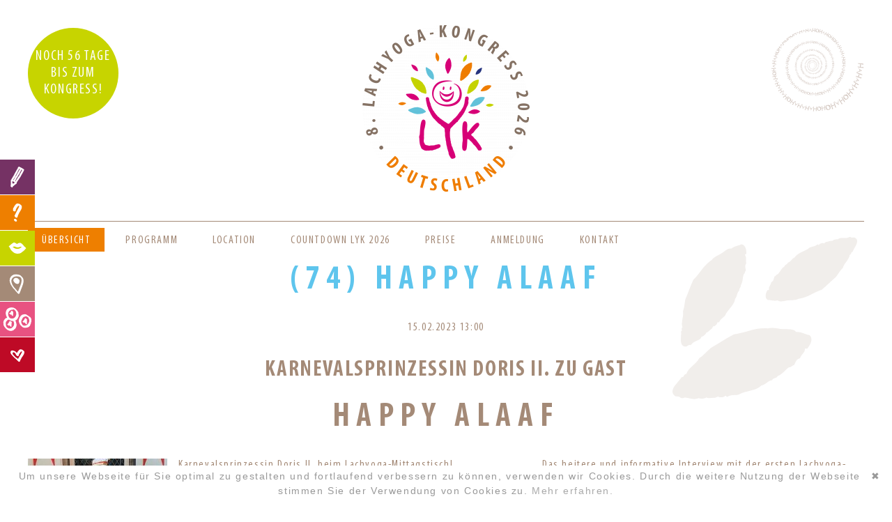

--- FILE ---
content_type: text/html; charset=utf-8
request_url: https://lyud.de/de/lachyoga-mittagstisch/details/74-happy-alaaf.html
body_size: 21557
content:
<!DOCTYPE html>
<html lang="de">
<head>

      <meta charset="utf-8">
    <title>Karnevalsprinzessin Doris II. zu Gast - Lachyoga University</title>
    <base href="https://lyud.de/">

          <meta name="robots" content="index,follow">
      <meta name="description" content="Karnevalsprinzessin Doris II., überzeugte Lachyogini, spricht über Karneval, Lebensfreude und Lachen. Ein heiteres Interview inklusive Prinzessinnenlied.">
      <meta name="generator" content="Contao Open Source CMS">
    
    <meta name="viewport" content="width=device-width, initial-scale=1">
        <link rel="stylesheet" href="bundles/bugbustergrid16/grid-1140-16-percent.min.css?v=1e4c131c"><link rel="stylesheet" href="bundles/bugbustergrid16/grid-1140-16-percent-responsive.min.css?v=1e4c131c"><link rel="stylesheet" href="bundles/verstaerkeri18nl10n/css/i18nl10n_lang.css?v=2627cb38"><link rel="stylesheet" href="assets/contao/css/layout.min.css?v=8a239fa3"><link rel="stylesheet" href="assets/contao/css/reset.min.css?v=8a239fa3"><link rel="stylesheet" href="assets/contao/css/responsive.min.css?v=8a239fa3"><link rel="stylesheet" href="assets/contao/css/grid.min.css?v=8a239fa3"><link rel="stylesheet" href="bundles/contaommenu/mmenu/mmenu.css?v=2e934b13"><link rel="stylesheet" href="assets/colorbox/css/colorbox.min.css?v=83af8d5b"><link rel="stylesheet" href="assets/swipe/css/swipe.min.css?v=693e5985"><link rel="stylesheet" href="files/layout/css/tinymce.css?v=71ce17a2"><link rel="stylesheet" href="files/layout/css/base.css?v=cdba2f44"><link rel="stylesheet" href="files/layout/css/fonts.css?v=0fb92a06"><link rel="stylesheet" href="files/layout/css/responsive.css?v=dbf7c485">    <script src="https://ajax.googleapis.com/ajax/libs/mootools/1.6.0/mootools.min.js" crossorigin="anonymous" referrerpolicy="no-referrer"></script>
<script>window.MooTools || document.write('<script src="assets/mootools/js/mootools-core.min.js">\x3C/script>')</script>
    <script src="assets/jquery/js/jquery.min.js?v=2e868dd8"></script><script src="assets/mootools/js/mootools-more.min.js?v=7ba07f0b"></script><script src="assets/mootools/js/mootools-mobile.min.js?v=7ba07f0b"></script><script src="bundles/heimrichhannotcontaoutils/js/contao-utils-bundle.js?v=6bdd6050"></script><script src="bundles/contaommenu/mmenu/mmenu.js?v=2e934b13"></script>  
</head>
<body id="top" class="mac chrome blink ch131nav-m4" itemscope itemtype="http://schema.org/WebPage">

      
    <div id="wrapper">

                        <header id="header">
            <div class="inside">
              
<div class="ly-countdown">Noch 56 Tage bis zum Kongress!  
</div>
<div class="logo"><a href="https://lyud.de/" title="Lachyoga University"><img src="assets/images/9/Logo_lachyoga_kongress_2026_transparent-f086a878.png"  width="240" height="239" alt=""></a><div class="haha"><img src="files/layout/img/hohohaha.svg"  width="200" height="180" alt=""></div></div>
<div class="stickynav">
	<div class="wrapper">
		
<!-- indexer::stop -->
<nav class="mod_navigation mainnav block" itemscope itemtype="http://schema.org/SiteNavigationElement">

  
  <a href="de/lachyoga-mittagstisch/details/74-happy-alaaf.html#skipNavigation2" class="invisible">Navigation überspringen</a>

  <ul class="level_1">
                        <li class="submenu trail nav-m1 start first">
                <a href="de/index.html"
                   title="Übersicht" class="submenu trail nav-m1 start first">
                    Übersicht                </a><ul class="level_2">
                        <li class="submenu first">
                <a href="de/presse.html"
                   title="Presse" class="submenu first">
                    Presse                </a><ul class="level_3">
                        <li class="first last">
                <a href="de/presse/mission-joy.html"
                   title="Mission Joy" class="first last">
                    Mission Joy                </a>            </li>
            </ul>
            </li>
                                <li>
                <a href="de/uebersicht/haeufige-fragen-faq.html"
                   title="Häufige Fragen &#40;FAQ&#41;">
                    Häufige Fragen &#40;FAQ&#41;                </a>            </li>
                                <li class="submenu nav-m1">
                <a href="de/kongress-archiv.html"
                   title="Kongress-Archiv" class="submenu nav-m1">
                    Kongress-Archiv                </a><ul class="level_3">
                        <li class="submenu first">
                <a href="de/archiv-2024.html"
                   title="Archiv 2024" class="submenu first">
                    Archiv 2024                </a><ul class="level_4">
                        <li class="nav-m4 first">
                <a href="de/archiv-2024/workshops.html"
                   title="Workshops" class="nav-m4 first">
                    Workshops                </a>            </li>
                                <li>
                <a href="de/kongress-archiv/speaker-2.html"
                   title="Speaker 2024">
                    Speaker                </a>            </li>
                                <li>
                <a href="de/archiv-2024/bildergalerie.html"
                   title="Bildergalerie">
                    Bildergalerie                </a>            </li>
                                <li class="last">
                <a href="de/kongress-archiv/unterlagen.html"
                   title="Unterlagen" class="last">
                    Unterlagen                </a>            </li>
            </ul>
            </li>
                                <li class="submenu">
                <a href="de/kongress-archiv/archiv-2022.html"
                   title="Archiv 2022" class="submenu">
                    Archiv 2022                </a><ul class="level_4">
                        <li class="first">
                <a href="de/kongress-archiv/archiv-2022/speaker.html"
                   title="Speaker des Lachyoga-Kongress 2022" class="first">
                    Speaker                </a>            </li>
                                <li class="last">
                <a href="de/kongress-archiv/archiv-2022/workshops.html"
                   title="Workshops Lachyoga-Kongress 2022" class="last">
                    Workshops                </a>            </li>
            </ul>
            </li>
                                <li class="submenu">
                <a href="de/archiv2019.html"
                   title="Archiv 2019" class="submenu">
                    Archiv 2019                </a><ul class="level_4">
                        <li class="first">
                <a href="de/rueckblick.html"
                   title="Rückblick" class="first">
                    Rückblick                </a>            </li>
                                <li>
                <a href="de/Bildergalerie.html"
                   title="Bildergalerie">
                    Bildergalerie                </a>            </li>
                                <li>
                <a href="de/skripte.html"
                   title="Skripte zum Download">
                    Skripte zum Download                </a>            </li>
                                <li>
                <a href="de/kongress-archiv/archiv2019/speaker.html"
                   title="Speaker 2019">
                    Speaker                </a>            </li>
                                <li class="nav-m4 last">
                <a href="de/kongress-archiv/archiv2019/Workshops.html"
                   title="Workshops" class="nav-m4 last">
                    Workshops                </a>            </li>
            </ul>
            </li>
                                <li class="submenu">
                <a href="de/kongress-archiv/archiv-2017.html"
                   title="Archiv 2017" class="submenu">
                    Archiv 2017                </a><ul class="level_4">
                        <li class="first">
                <a href="de/kongress-archiv/kongress-2017/rueckblick.html"
                   title="Rückblick" class="first">
                    Rückblick                </a>            </li>
                                <li class="last">
                <a href="de/kongress-archiv/kongress-2017/bildergalerie.html"
                   title="Bildergalerie" class="last">
                    Bildergalerie                </a>            </li>
            </ul>
            </li>
                                <li class="last">
                <a href="de/kongress-archiv/archiv-2010-2015.html"
                   title="Archiv 2010-2015" class="last">
                    Archiv 2010-2015                </a>            </li>
            </ul>
            </li>
                                <li class="submenu trail nav-m4 last">
                <a href="de/weitere-projekte.html"
                   title="Weitere Projekte" class="submenu trail nav-m4 last">
                    Weitere Projekte                </a><ul class="level_3">
                        <li class="nav-m4 first">
                <a href="de/weitere-projekte/eco-laughter.html"
                   title="Eco Laughter" class="nav-m4 first">
                    Eco Laughter                </a>            </li>
                                <li class="nav-m4">
                <a href="de/weitere-projekte/lachyoga-blog.html"
                   title="Lachyoga-Blog" class="nav-m4">
                    Lachyoga-Blog                </a>            </li>
                                <li class="trail nav-m4">
                <a href="de/lachyoga-mittagstisch.html"
                   title="Lachyoga-Mittagstisch" class="trail nav-m4">
                    Lachyoga-Mittagstisch                </a>            </li>
                                <li class="last">
                <a href="de/lachyoga-mittagstisch/lachyoga-geschichten.html"
                   title="Lachyoga-Geschichten" class="last">
                    Lachyoga-Geschichten                </a>            </li>
            </ul>
            </li>
            </ul>
            </li>
                                <li class="submenu nav-m7">
                <a href="de/programm.html"
                   title="Programm" class="submenu nav-m7">
                    Programm                </a><ul class="level_2">
                        <li class="nav-m4 first">
                <a href="de/programm/speaker.html"
                   title="Speaker" class="nav-m4 first">
                    Speaker                </a>            </li>
                                <li class="nav-m4">
                <a href="de/programm/workshops.html"
                   title="Workshops" class="nav-m4">
                    Workshops                </a>            </li>
                                <li class="nav-m4">
                <a href="de/lachyoga-lehrer-innen-ausbildung.html"
                   title="Lachyoga-Lehrer:innen-Ausbildung" class="nav-m4">
                    Lachyoga-Lehrer:innen-Ausbildung                </a>            </li>
                                <li class="last">
                <a href="de/lachprojekte-markt-der-moeglichkeiten.html"
                   title="Markt der Möglichkeiten | United in Laughter 2026" class="last">
                    Markt der Möglichkeiten                </a>            </li>
            </ul>
            </li>
                                <li class="submenu nav-m3 location">
                <a href="de/location-71.html"
                   title="Location" class="submenu nav-m3 location">
                    Location                </a><ul class="level_2">
                        <li class="first last">
                <a href="de/location-71/anfahrt.html"
                   title="Anfahrt" class="first last">
                    Anfahrt                </a>            </li>
            </ul>
            </li>
                                <li>
                <a href="de/countdown-lachyoga-kongress-2026.html"
                   title="Aktuelles &amp; Neuigkeiten | Lachyoga-Kongress 2026">
                    Countdown LYK 2026                </a>            </li>
                                <li class="nav-m5">
                <a href="de/preise.html"
                   title="Preise" class="nav-m5">
                    Preise                </a>            </li>
                                <li class="nav-m6">
                <a href="de/anmeldung.html"
                   title="Anmeldung" class="nav-m6">
                    Anmeldung                </a>            </li>
                                <li class="submenu nav-m2 last">
                <a href="de/kontakt.html"
                   title="Kontakt" class="submenu nav-m2 last">
                    Kontakt                </a><ul class="level_2">
                        <li class="first">
                <a href="de/ecards.html"
                   title="eCards" class="first">
                    eCards                </a>            </li>
                                <li>
                <a href="de/impressum.html"
                   title="Impressum">
                    Impressum                </a>            </li>
                                <li>
                <a href="de/datenschutz.html"
                   title="Datenschutz">
                    Datenschutz                </a>            </li>
                                <li class="last">
                <a href="de/Newsletter.html"
                   title="Newsletter" class="last">
                    Newsletter                </a>            </li>
            </ul>
            </li>
            </ul>

  <span id="skipNavigation2" class="invisible"></span>

</nav>
<!-- indexer::continue -->

<div class="opennav"><a title="Menü öffnen" href="#mobnav"><div></div></a></div>
	</div>
</div>
<!-- indexer::stop -->
<nav class="mod_mmenu" id="mobnav">

  
  <ul class="level_1">
                        <li class="submenu trail nav-m1 start first">
                <a href="de/index.html"
                   title="Übersicht" class="submenu trail nav-m1 start first">
                    Übersicht                </a><ul class="level_2">
                        <li class="submenu first">
                <a href="de/presse.html"
                   title="Presse" class="submenu first">
                    Presse                </a><ul class="level_3">
                        <li class="first last">
                <a href="de/presse/mission-joy.html"
                   title="Mission Joy" class="first last">
                    Mission Joy                </a>            </li>
            </ul>
            </li>
                                <li>
                <a href="de/uebersicht/haeufige-fragen-faq.html"
                   title="Häufige Fragen &#40;FAQ&#41;">
                    Häufige Fragen &#40;FAQ&#41;                </a>            </li>
                                <li class="submenu nav-m1">
                <a href="de/kongress-archiv.html"
                   title="Kongress-Archiv" class="submenu nav-m1">
                    Kongress-Archiv                </a><ul class="level_3">
                        <li class="submenu first">
                <a href="de/archiv-2024.html"
                   title="Archiv 2024" class="submenu first">
                    Archiv 2024                </a><ul class="level_4">
                        <li class="nav-m4 first">
                <a href="de/archiv-2024/workshops.html"
                   title="Workshops" class="nav-m4 first">
                    Workshops                </a>            </li>
                                <li>
                <a href="de/kongress-archiv/speaker-2.html"
                   title="Speaker 2024">
                    Speaker                </a>            </li>
                                <li>
                <a href="de/archiv-2024/bildergalerie.html"
                   title="Bildergalerie">
                    Bildergalerie                </a>            </li>
                                <li class="last">
                <a href="de/kongress-archiv/unterlagen.html"
                   title="Unterlagen" class="last">
                    Unterlagen                </a>            </li>
            </ul>
            </li>
                                <li class="submenu">
                <a href="de/kongress-archiv/archiv-2022.html"
                   title="Archiv 2022" class="submenu">
                    Archiv 2022                </a><ul class="level_4">
                        <li class="first">
                <a href="de/kongress-archiv/archiv-2022/speaker.html"
                   title="Speaker des Lachyoga-Kongress 2022" class="first">
                    Speaker                </a>            </li>
                                <li class="last">
                <a href="de/kongress-archiv/archiv-2022/workshops.html"
                   title="Workshops Lachyoga-Kongress 2022" class="last">
                    Workshops                </a>            </li>
            </ul>
            </li>
                                <li class="submenu">
                <a href="de/archiv2019.html"
                   title="Archiv 2019" class="submenu">
                    Archiv 2019                </a><ul class="level_4">
                        <li class="first">
                <a href="de/rueckblick.html"
                   title="Rückblick" class="first">
                    Rückblick                </a>            </li>
                                <li>
                <a href="de/Bildergalerie.html"
                   title="Bildergalerie">
                    Bildergalerie                </a>            </li>
                                <li>
                <a href="de/skripte.html"
                   title="Skripte zum Download">
                    Skripte zum Download                </a>            </li>
                                <li>
                <a href="de/kongress-archiv/archiv2019/speaker.html"
                   title="Speaker 2019">
                    Speaker                </a>            </li>
                                <li class="nav-m4 last">
                <a href="de/kongress-archiv/archiv2019/Workshops.html"
                   title="Workshops" class="nav-m4 last">
                    Workshops                </a>            </li>
            </ul>
            </li>
                                <li class="submenu">
                <a href="de/kongress-archiv/archiv-2017.html"
                   title="Archiv 2017" class="submenu">
                    Archiv 2017                </a><ul class="level_4">
                        <li class="first">
                <a href="de/kongress-archiv/kongress-2017/rueckblick.html"
                   title="Rückblick" class="first">
                    Rückblick                </a>            </li>
                                <li class="last">
                <a href="de/kongress-archiv/kongress-2017/bildergalerie.html"
                   title="Bildergalerie" class="last">
                    Bildergalerie                </a>            </li>
            </ul>
            </li>
                                <li class="last">
                <a href="de/kongress-archiv/archiv-2010-2015.html"
                   title="Archiv 2010-2015" class="last">
                    Archiv 2010-2015                </a>            </li>
            </ul>
            </li>
                                <li class="submenu trail nav-m4 last">
                <a href="de/weitere-projekte.html"
                   title="Weitere Projekte" class="submenu trail nav-m4 last">
                    Weitere Projekte                </a><ul class="level_3">
                        <li class="nav-m4 first">
                <a href="de/weitere-projekte/eco-laughter.html"
                   title="Eco Laughter" class="nav-m4 first">
                    Eco Laughter                </a>            </li>
                                <li class="nav-m4">
                <a href="de/weitere-projekte/lachyoga-blog.html"
                   title="Lachyoga-Blog" class="nav-m4">
                    Lachyoga-Blog                </a>            </li>
                                <li class="trail nav-m4">
                <a href="de/lachyoga-mittagstisch.html"
                   title="Lachyoga-Mittagstisch" class="trail nav-m4">
                    Lachyoga-Mittagstisch                </a>            </li>
                                <li class="last">
                <a href="de/lachyoga-mittagstisch/lachyoga-geschichten.html"
                   title="Lachyoga-Geschichten" class="last">
                    Lachyoga-Geschichten                </a>            </li>
            </ul>
            </li>
            </ul>
            </li>
                                <li class="submenu nav-m7">
                <a href="de/programm.html"
                   title="Programm" class="submenu nav-m7">
                    Programm                </a><ul class="level_2">
                        <li class="nav-m4 first">
                <a href="de/programm/speaker.html"
                   title="Speaker" class="nav-m4 first">
                    Speaker                </a>            </li>
                                <li class="nav-m4">
                <a href="de/programm/workshops.html"
                   title="Workshops" class="nav-m4">
                    Workshops                </a>            </li>
                                <li class="nav-m4">
                <a href="de/lachyoga-lehrer-innen-ausbildung.html"
                   title="Lachyoga-Lehrer:innen-Ausbildung" class="nav-m4">
                    Lachyoga-Lehrer:innen-Ausbildung                </a>            </li>
                                <li class="last">
                <a href="de/lachprojekte-markt-der-moeglichkeiten.html"
                   title="Markt der Möglichkeiten | United in Laughter 2026" class="last">
                    Markt der Möglichkeiten                </a>            </li>
            </ul>
            </li>
                                <li class="submenu nav-m3 location">
                <a href="de/location-71.html"
                   title="Location" class="submenu nav-m3 location">
                    Location                </a><ul class="level_2">
                        <li class="first last">
                <a href="de/location-71/anfahrt.html"
                   title="Anfahrt" class="first last">
                    Anfahrt                </a>            </li>
            </ul>
            </li>
                                <li>
                <a href="de/countdown-lachyoga-kongress-2026.html"
                   title="Aktuelles &amp; Neuigkeiten | Lachyoga-Kongress 2026">
                    Countdown LYK 2026                </a>            </li>
                                <li class="nav-m5">
                <a href="de/preise.html"
                   title="Preise" class="nav-m5">
                    Preise                </a>            </li>
                                <li class="nav-m6">
                <a href="de/anmeldung.html"
                   title="Anmeldung" class="nav-m6">
                    Anmeldung                </a>            </li>
                                <li class="submenu nav-m2 last">
                <a href="de/kontakt.html"
                   title="Kontakt" class="submenu nav-m2 last">
                    Kontakt                </a><ul class="level_2">
                        <li class="first">
                <a href="de/ecards.html"
                   title="eCards" class="first">
                    eCards                </a>            </li>
                                <li>
                <a href="de/impressum.html"
                   title="Impressum">
                    Impressum                </a>            </li>
                                <li>
                <a href="de/datenschutz.html"
                   title="Datenschutz">
                    Datenschutz                </a>            </li>
                                <li class="last">
                <a href="de/Newsletter.html"
                   title="Newsletter" class="last">
                    Newsletter                </a>            </li>
            </ul>
            </li>
            </ul>

</nav>
<!-- indexer::continue -->

<!-- indexer::stop -->
<nav class="mod_navigation icons block" itemscope itemtype="http://schema.org/SiteNavigationElement">

  
  <a href="de/lachyoga-mittagstisch/details/74-happy-alaaf.html#skipNavigation23" class="invisible">Navigation überspringen</a>

  <ul class="level_1">
                        <li class="anmeldung first">
                <a href="de/anmeldung.html"
                   title="Anmeldung" class="anmeldung first">
                    Anmeldung                </a>            </li>
                                <li class="faq">
                <a href="de/uebersicht/haeufige-fragen-faq.html"
                   title="FAQ" class="faq">
                    FAQ                </a>            </li>
                                <li class="programm">
                <a href="de/programm.html"
                   title="Programm" class="programm">
                    Programm                </a>            </li>
                                <li class="hotels">
                <a href="de/location-71.html"
                   title="Location" class="hotels">
                    Location                </a>            </li>
                                <li class="preise">
                <a href="de/preise.html"
                   title="Preise" class="preise">
                    Preise                </a>            </li>
                                <li class="kontakt last">
                <a href="de/kontakt.html"
                   title="Kontakt" class="kontakt last">
                    Kontakt                </a>            </li>
            </ul>

  <span id="skipNavigation23" class="invisible"></span>

</nav>
<!-- indexer::continue -->
            </div>
          </header>
              
      
              <div id="container">

                      <main id="main">
              <div class="inside">
                

  <div class="mod_article first last block" id="article-118">
    
          
<div class="mod_newsreader block">

        
  
  
<div class="layout_full block" itemscope itemtype="http://schema.org/Article">

  <h1 class="m4" itemprop="name">&#40;74&#41; Happy Alaaf</h1>

      <p class="info"><time datetime="2023-02-15T13:00:00+01:00" itemprop="datePublished">15.02.2023 13:00</time>  </p>
  
      <h2 itemprop="headline">Karnevalsprinzessin Doris II. zu Gast</h2>
  
      
<div class="ce_text block">

            <h1>Happy Alaaf</h1>
      
  
  
      <figure class="image_container float_left" style="margin-right:1em;margin-bottom:1em;">

      
      
  <picture>
          <source srcset="assets/images/b/LYM_74_Doris_7-eb188e66.jpg" media="(max-width: 767px)" width="300" height="300">
    
<img src="assets/images/3/LYM_74_Doris_7-da85ab2c.jpg" width="200" height="200" alt="" itemprop="image">

  </picture>

      
      
    </figure>
  
      <div class="wrapper">
    <p class="two-column"><span lang="de">Karnevalsprinzessin Doris II. beim Lachyoga-Mittagstisch!<br><br>Beim Aufnehmen des Lachyoga-Mittagstischs war die Karnevalssaison im vollen Gange. Am darauffolgenden Montag wurde mit Rosenmontag der Höhepunkt der Feierlichkeiten begangen. Und wer wäre da besser geeignet als die überzeugte Lachyogini und Karnevalsprinzessin, uns auf diese Zeit einzustimmen, "das Schönste, das Beste, das Tollste, das Liebste, das Größte, das unser Karneval bietet": Prinzessin Doris II. <br><br>Das heitere und informative Interview mit der ersten Lachyoga-Karnevalsprinzessin ist nun nachzuhören und nachzulesen und wir wünschen euch viel Freude dabei! Inklusive Prinzessinnenlied. :)</span><br><br><strong><span class="" lang="de"><span class="">Moderation: Kerstin Spoer</span></span></strong><strong><span class="" lang="de"><span class=""><br><br></span></span></strong><span class="" lang="de"><span class=""><a href="files/downloads/Archiv%20Lachyoga-Mittagstisch/LY-Mittagstisch_74_Doris_Karneval.pdf">PDF mit Bildern und Links</a><br><br><strong>Links:</strong><br><a href="https://www.bonn.de/bonn-erleben/ausgehen-und-erleben/historisches-zum-bonner-karneval.php">Historisches zum Bonner Karneval</a><br></span></span></p>    </div>
  

</div>

<!-- indexer::stop -->
<div class="ce_player block">

            <h3>Jetzt anhören:</h3>
      
  
  <figure class="audio_container">
          <audio controls playsinline>
                  <source type="audio/mpeg" src="files/lachyoga_mittagstisch/LYM_74_Karnevalsprinzessin_Doris.mp3" title="LYM_74_Karnevalsprinzessin_Doris.mp3">
              </audio>
          </figure>


</div>
<!-- indexer::continue -->
  
  
</div>

  <!-- indexer::stop -->
  <p class="back" style="margin-top:1em;text-align:right;"><a href="javascript:history.go(-1)" title="Zurück">Zurück</a></p>
  <hr style="margin-bottom:2em;">
  <!-- indexer::continue -->

  

</div>

<div class="ce_text block">

        
  
    <div class="wrapper">
    <p><span class="m4 up big">Mehr Podcasts</span></p>    </div>
  
  
  

</div>

<!-- indexer::stop -->
<div class="mod_newslist podcast_list block">

        
  

    
<div class="layout_short arc_1 block first even" itemscope itemtype="http://schema.org/Article">

      <p class="info"><time datetime="2023-09-13T13:00:00+02:00" itemprop="datePublished">13.09.2023 13:00</time>  </p>
  
  <h3 itemprop="name"><a href="de/lachyoga-mittagstisch/details/85-nominierung.html" title="Den Artikel lesen: &#40;85&#41; Nominierung" itemprop="url"><span itemprop="headline">&#40;85&#41; Nominierung</span></a></h3>

  <div class="ce_text block" itemprop="description">
    <p>Lachtelefon nominiert für Engagementpreis</p>  </div>

      <p class="more"><a href="de/lachyoga-mittagstisch/details/85-nominierung.html" title="Den Artikel lesen: &#40;85&#41; Nominierung" itemprop="url">Weiterlesen …<span class="invisible"> &#40;85&#41; Nominierung</span></a></p>
    
      
<figure class="image_container float_above">
      <a href="de/lachyoga-mittagstisch/details/85-nominierung.html" title="Den Artikel lesen: &#40;85&#41; Nominierung">
  
  
  <picture>
          <source srcset="assets/images/2/Bildausschnitt_Video_01-8a625f24.png" media="(max-width: 767px)" width="300" height="300">
    
<img src="assets/images/2/Bildausschnitt_Video_01-0f94597b.png" width="200" height="200" alt="" itemprop="image">

  </picture>

      </a>
  
  </figure>
  
</div>

<div class="layout_short arc_1 block odd" itemscope itemtype="http://schema.org/Article">

      <p class="info"><time datetime="2023-09-06T13:00:00+02:00" itemprop="datePublished">06.09.2023 13:00</time>  </p>
  
  <h3 itemprop="name"><a href="de/lachyoga-mittagstisch/details/84-world-laughter.html" title="Den Artikel lesen: &#40;84&#41; LY-Konferenz" itemprop="url"><span itemprop="headline">&#40;84&#41; LY-Konferenz</span></a></h3>

  <div class="ce_text block" itemprop="description">
    <p>Dr. Madan Kataria berichtet über Lachyoga-Welt-Konferenz</p>  </div>

      <p class="more"><a href="de/lachyoga-mittagstisch/details/84-world-laughter.html" title="Den Artikel lesen: &#40;84&#41; LY-Konferenz" itemprop="url">Weiterlesen …<span class="invisible"> &#40;84&#41; LY-Konferenz</span></a></p>
    
      
<figure class="image_container float_above">
      <a href="de/lachyoga-mittagstisch/details/84-world-laughter.html" title="Den Artikel lesen: &#40;84&#41; LY-Konferenz">
  
  
  <picture>
          <source srcset="assets/images/a/Madan_Kataria-c7f105c9.jpg" media="(max-width: 767px)" width="300" height="300">
    
<img src="assets/images/3/Madan_Kataria-c001dfd4.jpg" width="200" height="200" alt="" itemprop="image">

  </picture>

      </a>
  
  </figure>
  
</div>

<div class="layout_short arc_1 block even" itemscope itemtype="http://schema.org/Article">

      <p class="info"><time datetime="2023-05-17T13:00:00+02:00" itemprop="datePublished">17.05.2023 13:00</time>  </p>
  
  <h3 itemprop="name"><a href="de/lachyoga-mittagstisch/details/83-lachtelefon.html" title="Den Artikel lesen: &#40;83&#41; Lachtelefon" itemprop="url"><span itemprop="headline">&#40;83&#41; Lachtelefon</span></a></h3>

  <div class="ce_text block" itemprop="description">
    <p>Lachtelefon bekommt Ehrung vom Bundeskanzler</p>  </div>

      <p class="more"><a href="de/lachyoga-mittagstisch/details/83-lachtelefon.html" title="Den Artikel lesen: &#40;83&#41; Lachtelefon" itemprop="url">Weiterlesen …<span class="invisible"> &#40;83&#41; Lachtelefon</span></a></p>
    
      
<figure class="image_container float_above">
      <a href="de/lachyoga-mittagstisch/details/83-lachtelefon.html" title="Den Artikel lesen: &#40;83&#41; Lachtelefon">
  
  
  <picture>
          <source srcset="assets/images/8/Podcast%2083%20Startsocial-224340da.jpg" media="(max-width: 767px)" width="300" height="300">
    
<img src="assets/images/c/Podcast%2083%20Startsocial-f3ea6b96.jpg" width="200" height="200" alt="" itemprop="image">

  </picture>

      </a>
  
  </figure>
  
</div>

<div class="layout_short arc_1 block odd" itemscope itemtype="http://schema.org/Article">

      <p class="info"><time datetime="2023-05-10T13:00:00+02:00" itemprop="datePublished">10.05.2023 13:00</time>  </p>
  
  <h3 itemprop="name"><a href="de/lachyoga-mittagstisch/details/82-weltlachtag.html" title="Den Artikel lesen: &#40;82&#41; Weltlachtag" itemprop="url"><span itemprop="headline">&#40;82&#41; Weltlachtag</span></a></h3>

  <div class="ce_text block" itemprop="description">
    <p>Rückblick auf den Weltlachtag 2023</p>  </div>

      <p class="more"><a href="de/lachyoga-mittagstisch/details/82-weltlachtag.html" title="Den Artikel lesen: &#40;82&#41; Weltlachtag" itemprop="url">Weiterlesen …<span class="invisible"> &#40;82&#41; Weltlachtag</span></a></p>
    
      
<figure class="image_container float_above">
      <a href="de/lachyoga-mittagstisch/details/82-weltlachtag.html" title="Den Artikel lesen: &#40;82&#41; Weltlachtag">
  
  
  <picture>
          <source srcset="assets/images/a/Podcast%2082%20Weltlachtag-40076dd7.jpg" media="(max-width: 767px)" width="300" height="300">
    
<img src="assets/images/c/Podcast%2082%20Weltlachtag-9a91f7dd.jpg" width="200" height="200" alt="" itemprop="image">

  </picture>

      </a>
  
  </figure>
  
</div>

<div class="layout_short arc_1 block even" itemscope itemtype="http://schema.org/Article">

      <p class="info"><time datetime="2023-04-26T13:00:00+02:00" itemprop="datePublished">26.04.2023 13:00</time>  </p>
  
  <h3 itemprop="name"><a href="de/lachyoga-mittagstisch/details/81-happytrain.html" title="Den Artikel lesen: &#40;81&#41;Happy Train" itemprop="url"><span itemprop="headline">&#40;81&#41;Happy Train</span></a></h3>

  <div class="ce_text block" itemprop="description">
    <p>Lachyoga bei Solardraisine Odenwald</p>  </div>

      <p class="more"><a href="de/lachyoga-mittagstisch/details/81-happytrain.html" title="Den Artikel lesen: &#40;81&#41;Happy Train" itemprop="url">Weiterlesen …<span class="invisible"> &#40;81&#41;Happy Train</span></a></p>
    
      
<figure class="image_container float_above">
      <a href="de/lachyoga-mittagstisch/details/81-happytrain.html" title="Den Artikel lesen: &#40;81&#41;Happy Train">
  
  
  <picture>
          <source srcset="assets/images/f/LYM_81_Monika_Roth_mit_Kelle%20-%20klein-a56218f9.jpg" media="(max-width: 767px)" width="300" height="300">
    
<img src="assets/images/0/LYM_81_Monika_Roth_mit_Kelle%20-%20klein-ccff336a.jpg" width="200" height="200" alt="" itemprop="image">

  </picture>

      </a>
  
  </figure>
  
</div>

<div class="layout_short arc_1 block odd" itemscope itemtype="http://schema.org/Article">

      <p class="info"><time datetime="2023-04-19T13:00:00+02:00" itemprop="datePublished">19.04.2023 13:00</time>  </p>
  
  <h3 itemprop="name"><a href="de/lachyoga-mittagstisch/details/80-happy-telefon.html" title="Den Artikel lesen: &#40;80&#41;HappyTelefon" itemprop="url"><span itemprop="headline">&#40;80&#41;HappyTelefon</span></a></h3>

  <div class="ce_text block" itemprop="description">
    <p>Die Lachyoga-Ausbildung des Lachtelefon-Teams</p>  </div>

      <p class="more"><a href="de/lachyoga-mittagstisch/details/80-happy-telefon.html" title="Den Artikel lesen: &#40;80&#41;HappyTelefon" itemprop="url">Weiterlesen …<span class="invisible"> &#40;80&#41;HappyTelefon</span></a></p>
    
      
<figure class="image_container float_above">
      <a href="de/lachyoga-mittagstisch/details/80-happy-telefon.html" title="Den Artikel lesen: &#40;80&#41;HappyTelefon">
  
  
  <picture>
          <source srcset="assets/images/5/Foto_Lachtelefon_Ausbildung_2023-5162654c.jpeg" media="(max-width: 767px)" width="300" height="300">
    
<img src="assets/images/1/Foto_Lachtelefon_Ausbildung_2023-40a2cdb7.jpeg" width="200" height="200" alt="" itemprop="image">

  </picture>

      </a>
  
  </figure>
  
</div>

<div class="layout_short arc_1 block even" itemscope itemtype="http://schema.org/Article">

      <p class="info"><time datetime="2023-04-12T13:00:00+02:00" itemprop="datePublished">12.04.2023 13:00</time>  </p>
  
  <h3 itemprop="name"><a href="de/lachyoga-mittagstisch/details/79-happy-kunst.html" title="Den Artikel lesen: &#40;79&#41; Happy Kunst" itemprop="url"><span itemprop="headline">&#40;79&#41; Happy Kunst</span></a></h3>

  <div class="ce_text block" itemprop="description">
    <p>Patricia Paryz und ihre partizipative Lachperformance</p>  </div>

      <p class="more"><a href="de/lachyoga-mittagstisch/details/79-happy-kunst.html" title="Den Artikel lesen: &#40;79&#41; Happy Kunst" itemprop="url">Weiterlesen …<span class="invisible"> &#40;79&#41; Happy Kunst</span></a></p>
    
      
<figure class="image_container float_above">
      <a href="de/lachyoga-mittagstisch/details/79-happy-kunst.html" title="Den Artikel lesen: &#40;79&#41; Happy Kunst">
  
  
  <picture>
          <source srcset="assets/images/c/LYM_79_Patricia_Paryz_02-13a81f82.jpg" media="(max-width: 767px)" width="300" height="300">
    
<img src="assets/images/5/LYM_79_Patricia_Paryz_02-b3c68558.jpg" width="200" height="200" alt="" itemprop="image">

  </picture>

      </a>
  
  </figure>
  
</div>

<div class="layout_short arc_1 block odd" itemscope itemtype="http://schema.org/Article">

      <p class="info"><time datetime="2023-03-15T13:00:00+01:00" itemprop="datePublished">15.03.2023 13:00</time>  </p>
  
  <h3 itemprop="name"><a href="de/lachyoga-mittagstisch/details/78-happy-reise.html" title="Den Artikel lesen: &#40;78&#41; Happy Reise" itemprop="url"><span itemprop="headline">&#40;78&#41; Happy Reise</span></a></h3>

  <div class="ce_text block" itemprop="description">
    <p>Gabriela als Lachbotschafterin unterwegs</p>  </div>

      <p class="more"><a href="de/lachyoga-mittagstisch/details/78-happy-reise.html" title="Den Artikel lesen: &#40;78&#41; Happy Reise" itemprop="url">Weiterlesen …<span class="invisible"> &#40;78&#41; Happy Reise</span></a></p>
    
      
<figure class="image_container float_above">
      <a href="de/lachyoga-mittagstisch/details/78-happy-reise.html" title="Den Artikel lesen: &#40;78&#41; Happy Reise">
  
  
  <picture>
          <source srcset="assets/images/5/LYM_78_Gabriela_01-176a9a5a.jpeg" media="(max-width: 767px)" width="300" height="300">
    
<img src="assets/images/f/LYM_78_Gabriela_01-02af4589.jpeg" width="200" height="200" alt="" itemprop="image">

  </picture>

      </a>
  
  </figure>
  
</div>

<div class="layout_short arc_1 block even" itemscope itemtype="http://schema.org/Article">

      <p class="info"><time datetime="2023-03-08T13:00:00+01:00" itemprop="datePublished">08.03.2023 13:00</time>  </p>
  
  <h3 itemprop="name"><a href="de/lachyoga-mittagstisch/details/77-happy-ahoi.html" title="Den Artikel lesen: &#40;77&#41; Happy Ahoi" itemprop="url"><span itemprop="headline">&#40;77&#41; Happy Ahoi</span></a></h3>

  <div class="ce_text block" itemprop="description">
    <p>Ein Lachschiff auf dem Ammersee</p>  </div>

      <p class="more"><a href="de/lachyoga-mittagstisch/details/77-happy-ahoi.html" title="Den Artikel lesen: &#40;77&#41; Happy Ahoi" itemprop="url">Weiterlesen …<span class="invisible"> &#40;77&#41; Happy Ahoi</span></a></p>
    
      
<figure class="image_container float_above">
      <a href="de/lachyoga-mittagstisch/details/77-happy-ahoi.html" title="Den Artikel lesen: &#40;77&#41; Happy Ahoi">
  
  
  <picture>
          <source srcset="assets/images/f/LYM_76_imago0162111326s-3123f015.jpeg" media="(max-width: 767px)" width="300" height="300">
    
<img src="assets/images/1/LYM_76_imago0162111326s-c9c38011.jpeg" width="200" height="200" alt="" itemprop="image">

  </picture>

      </a>
  
  </figure>
  
</div>

<div class="layout_short arc_1 block odd" itemscope itemtype="http://schema.org/Article">

      <p class="info"><time datetime="2023-03-01T13:00:00+01:00" itemprop="datePublished">01.03.2023 13:00</time>  </p>
  
  <h3 itemprop="name"><a href="de/lachyoga-mittagstisch/details/76-happy-kongress.html" title="Den Artikel lesen: &#40;76&#41; Happy LYK" itemprop="url"><span itemprop="headline">&#40;76&#41; Happy LYK</span></a></h3>

  <div class="ce_text block" itemprop="description">
    <p>Infos zum 7. dtsch. Lachyoga-Kongress vom 1.-3.3.2024</p>  </div>

      <p class="more"><a href="de/lachyoga-mittagstisch/details/76-happy-kongress.html" title="Den Artikel lesen: &#40;76&#41; Happy LYK" itemprop="url">Weiterlesen …<span class="invisible"> &#40;76&#41; Happy LYK</span></a></p>
    
      
<figure class="image_container float_above">
      <a href="de/lachyoga-mittagstisch/details/76-happy-kongress.html" title="Den Artikel lesen: &#40;76&#41; Happy LYK">
  
  
  <picture>
          <source srcset="assets/images/d/Ank%C3%BCndigung%20ALL-1199dba6.jpg" media="(max-width: 767px)" width="300" height="300">
    
<img src="assets/images/4/Ank%C3%BCndigung%20ALL-74df82dd.jpg" width="200" height="200" alt="" itemprop="image">

  </picture>

      </a>
  
  </figure>
  
</div>

<div class="layout_short arc_1 block even" itemscope itemtype="http://schema.org/Article">

      <p class="info"><time datetime="2023-02-22T13:00:00+01:00" itemprop="datePublished">22.02.2023 13:00</time>  </p>
  
  <h3 itemprop="name"><a href="de/lachyoga-mittagstisch/details/75-happy-mission.html" title="Den Artikel lesen: &#40;75&#41;HappyMission" itemprop="url"><span itemprop="headline">&#40;75&#41;HappyMission</span></a></h3>

  <div class="ce_text block" itemprop="description">
    <p>Lachyoga und der Film Mission Joy geht in die zweite Runde</p>  </div>

      <p class="more"><a href="de/lachyoga-mittagstisch/details/75-happy-mission.html" title="Den Artikel lesen: &#40;75&#41;HappyMission" itemprop="url">Weiterlesen …<span class="invisible"> &#40;75&#41;HappyMission</span></a></p>
    
      
<figure class="image_container float_above">
      <a href="de/lachyoga-mittagstisch/details/75-happy-mission.html" title="Den Artikel lesen: &#40;75&#41;HappyMission">
  
  
  <picture>
          <source srcset="assets/images/7/missionjoy_D4D9820_credit_tenzin_choejor-356b7277.jpg" media="(max-width: 767px)" width="300" height="300">
    
<img src="assets/images/2/missionjoy_D4D9820_credit_tenzin_choejor-586a87b3.jpg" width="200" height="200" alt="" itemprop="image">

  </picture>

      </a>
  
  </figure>
  
</div>

<div class="layout_short arc_1 block odd" itemscope itemtype="http://schema.org/Article">

      <p class="info"><time datetime="2023-02-15T13:00:00+01:00" itemprop="datePublished">15.02.2023 13:00</time>  </p>
  
  <h3 itemprop="name"><a href="de/lachyoga-mittagstisch/details/74-happy-alaaf.html" title="Den Artikel lesen: &#40;74&#41; Happy Alaaf" itemprop="url"><span itemprop="headline">&#40;74&#41; Happy Alaaf</span></a></h3>

  <div class="ce_text block" itemprop="description">
    <p>Karnevalsprinzessin Doris II. zu Gast</p>  </div>

      <p class="more"><a href="de/lachyoga-mittagstisch/details/74-happy-alaaf.html" title="Den Artikel lesen: &#40;74&#41; Happy Alaaf" itemprop="url">Weiterlesen …<span class="invisible"> &#40;74&#41; Happy Alaaf</span></a></p>
    
      
<figure class="image_container float_above">
      <a href="de/lachyoga-mittagstisch/details/74-happy-alaaf.html" title="Den Artikel lesen: &#40;74&#41; Happy Alaaf">
  
  
  <picture>
          <source srcset="assets/images/d/LYM_74_Doris_6-f104664d.png" media="(max-width: 767px)" width="300" height="300">
    
<img src="assets/images/d/LYM_74_Doris_6-0739c42d.png" width="200" height="200" alt="" itemprop="image">

  </picture>

      </a>
  
  </figure>
  
</div>

<div class="layout_short arc_1 block even" itemscope itemtype="http://schema.org/Article">

      <p class="info"><time datetime="2023-02-08T13:00:00+01:00" itemprop="datePublished">08.02.2023 13:00</time>  </p>
  
  <h3 itemprop="name"><a href="de/lachyoga-mittagstisch/details/73-happy-dmsg.html" title="Den Artikel lesen: &#40;73&#41; Happy DMSG" itemprop="url"><span itemprop="headline">&#40;73&#41; Happy DMSG</span></a></h3>

  <div class="ce_text block" itemprop="description">
    <p>Lachyoga-Ausbildung für Menschen mit MS</p>  </div>

      <p class="more"><a href="de/lachyoga-mittagstisch/details/73-happy-dmsg.html" title="Den Artikel lesen: &#40;73&#41; Happy DMSG" itemprop="url">Weiterlesen …<span class="invisible"> &#40;73&#41; Happy DMSG</span></a></p>
    
      
<figure class="image_container float_above">
      <a href="de/lachyoga-mittagstisch/details/73-happy-dmsg.html" title="Den Artikel lesen: &#40;73&#41; Happy DMSG">
  
  
  <picture>
          <source srcset="assets/images/d/Kosima%20Nagpal%203-4c0930da.jpg" media="(max-width: 767px)" width="300" height="300">
    
<img src="assets/images/5/Kosima%20Nagpal%203-b71e1d75.jpg" width="200" height="200" alt="" itemprop="image">

  </picture>

      </a>
  
  </figure>
  
</div>

<div class="layout_short arc_1 block odd" itemscope itemtype="http://schema.org/Article">

      <p class="info"><time datetime="2023-02-01T13:00:00+01:00" itemprop="datePublished">01.02.2023 13:00</time>  </p>
  
  <h3 itemprop="name"><a href="de/lachyoga-mittagstisch/details/72-happy-halt.html" title="Den Artikel lesen: &#40;72&#41; Happy Halt" itemprop="url"><span itemprop="headline">&#40;72&#41; Happy Halt</span></a></h3>

  <div class="ce_text block" itemprop="description">
    <p>Lach-Haltestelle in Kamen</p>  </div>

      <p class="more"><a href="de/lachyoga-mittagstisch/details/72-happy-halt.html" title="Den Artikel lesen: &#40;72&#41; Happy Halt" itemprop="url">Weiterlesen …<span class="invisible"> &#40;72&#41; Happy Halt</span></a></p>
    
      
<figure class="image_container float_above">
      <a href="de/lachyoga-mittagstisch/details/72-happy-halt.html" title="Den Artikel lesen: &#40;72&#41; Happy Halt">
  
  
  <picture>
          <source srcset="assets/images/7/Hedwig%20Koch-M%C3%BCnch-neu-6e233af3.jpg" media="(max-width: 767px)" width="300" height="300">
    
<img src="assets/images/d/Hedwig%20Koch-M%C3%BCnch-neu-ee3f663f.jpg" width="200" height="200" alt="" itemprop="image">

  </picture>

      </a>
  
  </figure>
  
</div>

<div class="layout_short arc_1 block even" itemscope itemtype="http://schema.org/Article">

      <p class="info"><time datetime="2023-01-25T13:00:00+01:00" itemprop="datePublished">25.01.2023 13:00</time>  </p>
  
  <h3 itemprop="name"><a href="de/lachyoga-mittagstisch/details/71-happy-india.html" title="Den Artikel lesen: &#40;71&#41; Happy India" itemprop="url"><span itemprop="headline">&#40;71&#41; Happy India</span></a></h3>

  <div class="ce_text block" itemprop="description">
    <p>Heiteres Lachen aus Indien</p>  </div>

      <p class="more"><a href="de/lachyoga-mittagstisch/details/71-happy-india.html" title="Den Artikel lesen: &#40;71&#41; Happy India" itemprop="url">Weiterlesen …<span class="invisible"> &#40;71&#41; Happy India</span></a></p>
    
      
<figure class="image_container float_above">
      <a href="de/lachyoga-mittagstisch/details/71-happy-india.html" title="Den Artikel lesen: &#40;71&#41; Happy India">
  
  
  <picture>
          <source srcset="assets/images/f/71_Madan_Madhuri_Lehrertraining-9780584f.jpeg" media="(max-width: 767px)" width="300" height="300">
    
<img src="assets/images/f/71_Madan_Madhuri_Lehrertraining-d246905d.jpeg" width="200" height="200" alt="" itemprop="image">

  </picture>

      </a>
  
  </figure>
  
</div>

<div class="layout_short arc_1 block odd" itemscope itemtype="http://schema.org/Article">

      <p class="info"><time datetime="2022-12-07T13:00:00+01:00" itemprop="datePublished">07.12.2022 13:00</time>  </p>
  
  <h3 itemprop="name"><a href="de/lachyoga-mittagstisch/details/70-happy-hygge.html" title="Den Artikel lesen: &#40;70&#41;Happy Hygge" itemprop="url"><span itemprop="headline">&#40;70&#41;Happy Hygge</span></a></h3>

  <div class="ce_text block" itemprop="description">
    <p>Hyggelige Atemübungen vom Nordpol</p>  </div>

      <p class="more"><a href="de/lachyoga-mittagstisch/details/70-happy-hygge.html" title="Den Artikel lesen: &#40;70&#41;Happy Hygge" itemprop="url">Weiterlesen …<span class="invisible"> &#40;70&#41;Happy Hygge</span></a></p>
    
      
<figure class="image_container float_above">
      <a href="de/lachyoga-mittagstisch/details/70-happy-hygge.html" title="Den Artikel lesen: &#40;70&#41;Happy Hygge">
  
  
  <picture>
          <source srcset="assets/images/2/Podcast%2069%20Eisb%C3%A4r%20-%20klein-f660c475.jpg" media="(max-width: 767px)" width="300" height="300">
    
<img src="assets/images/9/Podcast%2069%20Eisb%C3%A4r%20-%20klein-765bff35.jpg" width="200" height="200" alt="" itemprop="image">

  </picture>

      </a>
  
  </figure>
  
</div>

<div class="layout_short arc_1 block even" itemscope itemtype="http://schema.org/Article">

      <p class="info"><time datetime="2022-11-30T13:00:00+01:00" itemprop="datePublished">30.11.2022 13:00</time>  </p>
  
  <h3 itemprop="name"><a href="de/lachyoga-mittagstisch/details/68-happy-advent.html" title="Den Artikel lesen: &#40;68&#41;Happy Advent" itemprop="url"><span itemprop="headline">&#40;68&#41;Happy Advent</span></a></h3>

  <div class="ce_text block" itemprop="description">
    <p>Adventsmittagstisch mit Tannenbaum und Schabernack</p>  </div>

      <p class="more"><a href="de/lachyoga-mittagstisch/details/68-happy-advent.html" title="Den Artikel lesen: &#40;68&#41;Happy Advent" itemprop="url">Weiterlesen …<span class="invisible"> &#40;68&#41;Happy Advent</span></a></p>
    
      
<figure class="image_container float_above">
      <a href="de/lachyoga-mittagstisch/details/68-happy-advent.html" title="Den Artikel lesen: &#40;68&#41;Happy Advent">
  
  
  <picture>
          <source srcset="assets/images/b/podcast%2069%20Adventsmittagstisch%202%20-%20klein-6d153d80.jpg" media="(max-width: 767px)" width="300" height="300">
    
<img src="assets/images/8/podcast%2069%20Adventsmittagstisch%202%20-%20klein-c39b7d53.jpg" width="200" height="200" alt="" itemprop="image">

  </picture>

      </a>
  
  </figure>
  
</div>

<div class="layout_short arc_1 block odd" itemscope itemtype="http://schema.org/Article">

      <p class="info"><time datetime="2022-11-23T13:00:00+01:00" itemprop="datePublished">23.11.2022 13:00</time>  </p>
  
  <h3 itemprop="name"><a href="de/lachyoga-mittagstisch/details/67-happy-seniors.html" title="Den Artikel lesen: &#40;67&#41;Happy fff" itemprop="url"><span itemprop="headline">&#40;67&#41;Happy fff</span></a></h3>

  <div class="ce_text block" itemprop="description">
    <p>Fit, frei und fröhlich mit Heidi Janetzky</p>  </div>

      <p class="more"><a href="de/lachyoga-mittagstisch/details/67-happy-seniors.html" title="Den Artikel lesen: &#40;67&#41;Happy fff" itemprop="url">Weiterlesen …<span class="invisible"> &#40;67&#41;Happy fff</span></a></p>
    
      
<figure class="image_container float_above">
      <a href="de/lachyoga-mittagstisch/details/67-happy-seniors.html" title="Den Artikel lesen: &#40;67&#41;Happy fff">
  
  
  <picture>
          <source srcset="assets/images/e/Podcast%2067%20Heidi%20Janetzky-95aa2843.png" media="(max-width: 767px)" width="300" height="300">
    
<img src="assets/images/6/Podcast%2067%20Heidi%20Janetzky-c4140dd8.png" width="200" height="200" alt="" itemprop="image">

  </picture>

      </a>
  
  </figure>
  
</div>

<div class="layout_short arc_1 block even" itemscope itemtype="http://schema.org/Article">

      <p class="info"><time datetime="2022-11-09T13:00:00+01:00" itemprop="datePublished">09.11.2022 13:00</time>  </p>
  
  <h3 itemprop="name"><a href="de/lachyoga-mittagstisch/details/66-happy-apo.html" title="Den Artikel lesen: &#40;66&#41;Happy Apo" itemprop="url"><span itemprop="headline">&#40;66&#41;Happy Apo</span></a></h3>

  <div class="ce_text block" itemprop="description">
    <p>Lachende Apotheke mit Nina Fuchs</p>  </div>

      <p class="more"><a href="de/lachyoga-mittagstisch/details/66-happy-apo.html" title="Den Artikel lesen: &#40;66&#41;Happy Apo" itemprop="url">Weiterlesen …<span class="invisible"> &#40;66&#41;Happy Apo</span></a></p>
    
      
<figure class="image_container float_above">
      <a href="de/lachyoga-mittagstisch/details/66-happy-apo.html" title="Den Artikel lesen: &#40;66&#41;Happy Apo">
  
  
  <picture>
          <source srcset="assets/images/8/Nina%20Fuchs-656dd6fc.jpg" media="(max-width: 767px)" width="300" height="300">
    
<img src="assets/images/8/Nina%20Fuchs-cccbd7ba.jpg" width="200" height="200" alt="" itemprop="image">

  </picture>

      </a>
  
  </figure>
  
</div>

<div class="layout_short arc_1 block odd" itemscope itemtype="http://schema.org/Article">

      <p class="info"><time datetime="2022-11-02T13:00:00+01:00" itemprop="datePublished">02.11.2022 13:00</time>  </p>
  
  <h3 itemprop="name"><a href="de/lachyoga-mittagstisch/details/65-happy-klinik.html" title="Den Artikel lesen: &#40;65&#41;Happy Klinik" itemprop="url"><span itemprop="headline">&#40;65&#41;Happy Klinik</span></a></h3>

  <div class="ce_text block" itemprop="description">
    <p>Lachen auf Rezept mit Sammy Boroumand</p>  </div>

      <p class="more"><a href="de/lachyoga-mittagstisch/details/65-happy-klinik.html" title="Den Artikel lesen: &#40;65&#41;Happy Klinik" itemprop="url">Weiterlesen …<span class="invisible"> &#40;65&#41;Happy Klinik</span></a></p>
    
      
<figure class="image_container float_above">
      <a href="de/lachyoga-mittagstisch/details/65-happy-klinik.html" title="Den Artikel lesen: &#40;65&#41;Happy Klinik">
  
  
  <picture>
          <source srcset="assets/images/0/Sammy%20Boroumand-869b53b1.jpg" media="(max-width: 767px)" width="300" height="300">
    
<img src="assets/images/b/Sammy%20Boroumand-3a4d678b.jpg" width="200" height="200" alt="" itemprop="image">

  </picture>

      </a>
  
  </figure>
  
</div>

<div class="layout_short arc_1 block even" itemscope itemtype="http://schema.org/Article">

      <p class="info"><time datetime="2022-10-26T13:00:00+02:00" itemprop="datePublished">26.10.2022 13:00</time>  </p>
  
  <h3 itemprop="name"><a href="de/lachyoga-mittagstisch/details/64-zumtodlachen.html" title="Den Artikel lesen: &#40;64&#41;ZumTodLachen" itemprop="url"><span itemprop="headline">&#40;64&#41;ZumTodLachen</span></a></h3>

  <div class="ce_text block" itemprop="description">
    <p>Neue Sichtweise und Kultur zu Tod und Trauer</p>  </div>

      <p class="more"><a href="de/lachyoga-mittagstisch/details/64-zumtodlachen.html" title="Den Artikel lesen: &#40;64&#41;ZumTodLachen" itemprop="url">Weiterlesen …<span class="invisible"> &#40;64&#41;ZumTodLachen</span></a></p>
    
      
<figure class="image_container float_above">
      <a href="de/lachyoga-mittagstisch/details/64-zumtodlachen.html" title="Den Artikel lesen: &#40;64&#41;ZumTodLachen">
  
  
  <picture>
          <source srcset="assets/images/7/Podcast%2064%20ZumTodlachen-abba96c5.jpg" media="(max-width: 767px)" width="300" height="300">
    
<img src="assets/images/7/Podcast%2064%20ZumTodlachen-fdfff24c.jpg" width="200" height="200" alt="" itemprop="image">

  </picture>

      </a>
  
  </figure>
  
</div>

<div class="layout_short arc_1 block odd" itemscope itemtype="http://schema.org/Article">

      <p class="info"><time datetime="2022-10-19T13:00:00+02:00" itemprop="datePublished">19.10.2022 13:00</time>  </p>
  
  <h3 itemprop="name"><a href="de/lachyoga-mittagstisch/details/63-happy-smile.html" title="Den Artikel lesen: &#40;63&#41; Happy Smile" itemprop="url"><span itemprop="headline">&#40;63&#41; Happy Smile</span></a></h3>

  <div class="ce_text block" itemprop="description">
    <p>Lass dich von meinem Lächeln anstecken</p>  </div>

      <p class="more"><a href="de/lachyoga-mittagstisch/details/63-happy-smile.html" title="Den Artikel lesen: &#40;63&#41; Happy Smile" itemprop="url">Weiterlesen …<span class="invisible"> &#40;63&#41; Happy Smile</span></a></p>
    
      
<figure class="image_container float_above">
      <a href="de/lachyoga-mittagstisch/details/63-happy-smile.html" title="Den Artikel lesen: &#40;63&#41; Happy Smile">
  
  
  <picture>
          <source srcset="assets/images/5/Podcast%2063%20Chrio%20Smile%201-91784945.jpg" media="(max-width: 767px)" width="300" height="300">
    
<img src="assets/images/5/Podcast%2063%20Chrio%20Smile%201-7a27e079.jpg" width="200" height="200" alt="" itemprop="image">

  </picture>

      </a>
  
  </figure>
  
</div>

<div class="layout_short arc_1 block even" itemscope itemtype="http://schema.org/Article">

      <p class="info"><time datetime="2022-10-12T13:00:00+02:00" itemprop="datePublished">12.10.2022 13:00</time>  </p>
  
  <h3 itemprop="name"><a href="de/lachyoga-mittagstisch/details/62-happy-carmen.html" title="Den Artikel lesen: &#40;62&#41;Happy Krimi" itemprop="url"><span itemprop="headline">&#40;62&#41;Happy Krimi</span></a></h3>

  <div class="ce_text block" itemprop="description">
    <p>Carmen Goglin auf bestem Weg zu Oprah Winfrey</p>  </div>

      <p class="more"><a href="de/lachyoga-mittagstisch/details/62-happy-carmen.html" title="Den Artikel lesen: &#40;62&#41;Happy Krimi" itemprop="url">Weiterlesen …<span class="invisible"> &#40;62&#41;Happy Krimi</span></a></p>
    
      
<figure class="image_container float_above">
      <a href="de/lachyoga-mittagstisch/details/62-happy-carmen.html" title="Den Artikel lesen: &#40;62&#41;Happy Krimi">
  
  
  <picture>
          <source srcset="assets/images/4/Podcast%2062%20Carmen%20Goglin-e10bcc1b.png" media="(max-width: 767px)" width="300" height="300">
    
<img src="assets/images/7/Podcast%2062%20Carmen%20Goglin-6427bf21.png" width="200" height="200" alt="" itemprop="image">

  </picture>

      </a>
  
  </figure>
  
</div>

<div class="layout_short arc_1 block odd" itemscope itemtype="http://schema.org/Article">

      <p class="info"><time datetime="2022-10-05T13:00:00+02:00" itemprop="datePublished">05.10.2022 13:00</time>  </p>
  
  <h3 itemprop="name"><a href="de/lachyoga-mittagstisch/details/61-happy-innen.html" title="Den Artikel lesen: &#40;61&#41; Happy *in" itemprop="url"><span itemprop="headline">&#40;61&#41; Happy *in</span></a></h3>

  <div class="ce_text block" itemprop="description">
    <p>Gendergerechte Sprache im Lachyoga</p>  </div>

      <p class="more"><a href="de/lachyoga-mittagstisch/details/61-happy-innen.html" title="Den Artikel lesen: &#40;61&#41; Happy *in" itemprop="url">Weiterlesen …<span class="invisible"> &#40;61&#41; Happy *in</span></a></p>
    
      
<figure class="image_container float_above">
      <a href="de/lachyoga-mittagstisch/details/61-happy-innen.html" title="Den Artikel lesen: &#40;61&#41; Happy *in">
  
  
  <picture>
          <source srcset="assets/images/2/Podcast%2061%20Gendern%20-%20klein-16d9ff8d.jpg" media="(max-width: 767px)" width="300" height="300">
    
<img src="assets/images/7/Podcast%2061%20Gendern%20-%20klein-c4494e8a.jpg" width="200" height="200" alt="" itemprop="image">

  </picture>

      </a>
  
  </figure>
  
</div>

<div class="layout_short arc_1 block even" itemscope itemtype="http://schema.org/Article">

      <p class="info"><time datetime="2022-09-28T13:00:00+02:00" itemprop="datePublished">28.09.2022 13:00</time>  </p>
  
  <h3 itemprop="name"><a href="de/lachyoga-mittagstisch/details/60-happy-praktikum.html" title="Den Artikel lesen: &#40;60&#41; Praktikum :&#41;" itemprop="url"><span itemprop="headline">&#40;60&#41; Praktikum :&#41;</span></a></h3>

  <div class="ce_text block" itemprop="description">
    <p>Praktikant*in sein beim Lachyoga-Mittagstisch</p>  </div>

      <p class="more"><a href="de/lachyoga-mittagstisch/details/60-happy-praktikum.html" title="Den Artikel lesen: &#40;60&#41; Praktikum :&#41;" itemprop="url">Weiterlesen …<span class="invisible"> &#40;60&#41; Praktikum :&#41;</span></a></p>
    
      
<figure class="image_container float_above">
      <a href="de/lachyoga-mittagstisch/details/60-happy-praktikum.html" title="Den Artikel lesen: &#40;60&#41; Praktikum :&#41;">
  
  
  <picture>
          <source srcset="assets/images/5/Podcast%2060%20Praktikant%20-%20klein-f33a20a2.jpg" media="(max-width: 767px)" width="300" height="300">
    
<img src="assets/images/4/Podcast%2060%20Praktikant%20-%20klein-bf19dd95.jpg" width="200" height="200" alt="" itemprop="image">

  </picture>

      </a>
  
  </figure>
  
</div>

<div class="layout_short arc_1 block odd" itemscope itemtype="http://schema.org/Article">

      <p class="info"><time datetime="2022-09-21T13:00:00+02:00" itemprop="datePublished">21.09.2022 13:00</time>  </p>
  
  <h3 itemprop="name"><a href="de/lachyoga-mittagstisch/details/59-happy-calendar.html" title="Den Artikel lesen: &#40;59&#41; Happy Year" itemprop="url"><span itemprop="headline">&#40;59&#41; Happy Year</span></a></h3>

  <div class="ce_text block" itemprop="description">
    <p>Lachyoga-Kalender mit Anne Sintic</p>  </div>

      <p class="more"><a href="de/lachyoga-mittagstisch/details/59-happy-calendar.html" title="Den Artikel lesen: &#40;59&#41; Happy Year" itemprop="url">Weiterlesen …<span class="invisible"> &#40;59&#41; Happy Year</span></a></p>
    
      
<figure class="image_container float_above">
      <a href="de/lachyoga-mittagstisch/details/59-happy-calendar.html" title="Den Artikel lesen: &#40;59&#41; Happy Year">
  
  
  <picture>
          <source srcset="assets/images/c/Podcast%2038%20Lachyoga-Kalender-f50958a2.jpg" media="(max-width: 767px)" width="300" height="300">
    
<img src="assets/images/f/Podcast%2038%20Lachyoga-Kalender-b2dd6f8b.jpg" width="200" height="200" alt="" itemprop="image">

  </picture>

      </a>
  
  </figure>
  
</div>

<div class="layout_short arc_1 block even" itemscope itemtype="http://schema.org/Article">

      <p class="info"><time datetime="2022-09-14T13:00:00+02:00" itemprop="datePublished">14.09.2022 13:00</time>  </p>
  
  <h3 itemprop="name"><a href="de/lachyoga-mittagstisch/details/58-happy-training.html" title="Den Artikel lesen: &#40;58&#41; Happy Lehrer" itemprop="url"><span itemprop="headline">&#40;58&#41; Happy Lehrer</span></a></h3>

  <div class="ce_text block" itemprop="description">
    <p>LY-Lehrer*innen-Ausbildung mit Susanne und Sandra</p>  </div>

      <p class="more"><a href="de/lachyoga-mittagstisch/details/58-happy-training.html" title="Den Artikel lesen: &#40;58&#41; Happy Lehrer" itemprop="url">Weiterlesen …<span class="invisible"> &#40;58&#41; Happy Lehrer</span></a></p>
    
      
<figure class="image_container float_above">
      <a href="de/lachyoga-mittagstisch/details/58-happy-training.html" title="Den Artikel lesen: &#40;58&#41; Happy Lehrer">
  
  
  <picture>
          <source srcset="assets/images/d/Susanne_und_Sandra-5b55441c.png" media="(max-width: 767px)" width="300" height="300">
    
<img src="assets/images/9/Susanne_und_Sandra-8b7aa1dc.png" width="200" height="200" alt="" itemprop="image">

  </picture>

      </a>
  
  </figure>
  
</div>

<div class="layout_short arc_1 block odd" itemscope itemtype="http://schema.org/Article">

      <p class="info"><time datetime="2022-07-06T13:00:00+02:00" itemprop="datePublished">06.07.2022 13:00</time>  </p>
  
  <h3 itemprop="name"><a href="de/lachyoga-mittagstisch/details/57-mission-joy.html" title="Den Artikel lesen: &#40;57&#41; Mission Joy" itemprop="url"><span itemprop="headline">&#40;57&#41; Mission Joy</span></a></h3>

  <div class="ce_text block" itemprop="description">
    <p>Lachyoga und der Film &#34;Mission Joy&#34;</p>  </div>

      <p class="more"><a href="de/lachyoga-mittagstisch/details/57-mission-joy.html" title="Den Artikel lesen: &#40;57&#41; Mission Joy" itemprop="url">Weiterlesen …<span class="invisible"> &#40;57&#41; Mission Joy</span></a></p>
    
      
<figure class="image_container float_above">
      <a href="de/lachyoga-mittagstisch/details/57-mission-joy.html" title="Den Artikel lesen: &#40;57&#41; Mission Joy">
  
  
  <picture>
          <source srcset="assets/images/c/Foto_F%C3%BCr_Newsletter_MitLachyoga-94dc1802.jpg" media="(max-width: 767px)" width="300" height="300">
    
<img src="assets/images/8/Foto_F%C3%BCr_Newsletter_MitLachyoga-337e4536.jpg" width="200" height="200" alt="" itemprop="image">

  </picture>

      </a>
  
  </figure>
  
</div>

<div class="layout_short arc_1 block even" itemscope itemtype="http://schema.org/Article">

      <p class="info"><time datetime="2022-06-08T13:00:00+02:00" itemprop="datePublished">08.06.2022 13:00</time>  </p>
  
  <h3 itemprop="name"><a href="de/lachyoga-mittagstisch/details/56-happy-welcome.html" title="Den Artikel lesen: &#40;56&#41; Happy Party" itemprop="url"><span itemprop="headline">&#40;56&#41; Happy Party</span></a></h3>

  <div class="ce_text block" itemprop="description">
    <p>Willkommensparty mit Dr. Kataria für Susanne und Sandra</p>  </div>

      <p class="more"><a href="de/lachyoga-mittagstisch/details/56-happy-welcome.html" title="Den Artikel lesen: &#40;56&#41; Happy Party" itemprop="url">Weiterlesen …<span class="invisible"> &#40;56&#41; Happy Party</span></a></p>
    
      
<figure class="image_container float_above">
      <a href="de/lachyoga-mittagstisch/details/56-happy-welcome.html" title="Den Artikel lesen: &#40;56&#41; Happy Party">
  
  
  <picture>
          <source srcset="assets/images/4/Podcast%2056%20Happy%20Welcome-74fcb7e6.jpg" media="(max-width: 767px)" width="300" height="300">
    
<img src="assets/images/9/Podcast%2056%20Happy%20Welcome-894666c4.jpg" width="200" height="200" alt="" itemprop="image">

  </picture>

      </a>
  
  </figure>
  
</div>

<div class="layout_short arc_1 block odd" itemscope itemtype="http://schema.org/Article">

      <p class="info"><time datetime="2022-06-01T13:00:00+02:00" itemprop="datePublished">01.06.2022 13:00</time>  </p>
  
  <h3 itemprop="name"><a href="de/lachyoga-mittagstisch/details/55-happy-dance.html" title="Den Artikel lesen: &#40;55&#41; Happy Dance" itemprop="url"><span itemprop="headline">&#40;55&#41; Happy Dance</span></a></h3>

  <div class="ce_text block" itemprop="description">
    <p>Laughter Dance wird Programm</p>  </div>

      <p class="more"><a href="de/lachyoga-mittagstisch/details/55-happy-dance.html" title="Den Artikel lesen: &#40;55&#41; Happy Dance" itemprop="url">Weiterlesen …<span class="invisible"> &#40;55&#41; Happy Dance</span></a></p>
    
      
<figure class="image_container float_above">
      <a href="de/lachyoga-mittagstisch/details/55-happy-dance.html" title="Den Artikel lesen: &#40;55&#41; Happy Dance">
  
  
  <picture>
          <source srcset="assets/images/7/Podcast%2055%20Laughter%20Dance%20-%20klein-b4d54cee.jpg" media="(max-width: 767px)" width="300" height="300">
    
<img src="assets/images/d/Podcast%2055%20Laughter%20Dance%20-%20klein-a0f3a69a.jpg" width="200" height="200" alt="" itemprop="image">

  </picture>

      </a>
  
  </figure>
  
</div>

<div class="layout_short arc_1 block even" itemscope itemtype="http://schema.org/Article">

      <p class="info"><time datetime="2022-05-25T13:00:00+02:00" itemprop="datePublished">25.05.2022 13:00</time>  </p>
  
  <h3 itemprop="name"><a href="de/lachyoga-mittagstisch/details/54-happy-kika.html" title="Den Artikel lesen: &#40;54&#41; Happy KiKA" itemprop="url"><span itemprop="headline">&#40;54&#41; Happy KiKA</span></a></h3>

  <div class="ce_text block" itemprop="description">
    <p>Lachyoga macht Schule</p>  </div>

      <p class="more"><a href="de/lachyoga-mittagstisch/details/54-happy-kika.html" title="Den Artikel lesen: &#40;54&#41; Happy KiKA" itemprop="url">Weiterlesen …<span class="invisible"> &#40;54&#41; Happy KiKA</span></a></p>
    
      
<figure class="image_container float_above">
      <a href="de/lachyoga-mittagstisch/details/54-happy-kika.html" title="Den Artikel lesen: &#40;54&#41; Happy KiKA">
  
  
  <picture>
          <source srcset="assets/images/b/Podcast%2054%20KiKA%20-%20Sandra%20Kleine-41ddd214.jpg" media="(max-width: 767px)" width="300" height="300">
    
<img src="assets/images/a/Podcast%2054%20KiKA%20-%20Sandra%20Kleine-2496a0c4.jpg" width="200" height="200" alt="" itemprop="image">

  </picture>

      </a>
  
  </figure>
  
</div>

<div class="layout_short arc_1 block odd" itemscope itemtype="http://schema.org/Article">

      <p class="info"><time datetime="2022-05-18T13:00:00+02:00" itemprop="datePublished">18.05.2022 13:00</time>  </p>
  
  <h3 itemprop="name"><a href="de/lachyoga-mittagstisch/details/53-happy-story.html" title="Den Artikel lesen: &#40;53&#41; Happy Story" itemprop="url"><span itemprop="headline">&#40;53&#41; Happy Story</span></a></h3>

  <div class="ce_text block" itemprop="description">
    <p>Vom Schnabulieren zum Fabulieren</p>  </div>

      <p class="more"><a href="de/lachyoga-mittagstisch/details/53-happy-story.html" title="Den Artikel lesen: &#40;53&#41; Happy Story" itemprop="url">Weiterlesen …<span class="invisible"> &#40;53&#41; Happy Story</span></a></p>
    
      
<figure class="image_container float_above">
      <a href="de/lachyoga-mittagstisch/details/53-happy-story.html" title="Den Artikel lesen: &#40;53&#41; Happy Story">
  
  
  <picture>
          <source srcset="assets/images/6/podcast%2053%20Storytelling-991ae0b4.jpg" media="(max-width: 767px)" width="300" height="300">
    
<img src="assets/images/e/podcast%2053%20Storytelling-edf94e2a.jpg" width="200" height="200" alt="" itemprop="image">

  </picture>

      </a>
  
  </figure>
  
</div>

<div class="layout_short arc_1 block even" itemscope itemtype="http://schema.org/Article">

      <p class="info"><time datetime="2022-05-11T13:00:00+02:00" itemprop="datePublished">11.05.2022 13:00</time>  </p>
  
  <h3 itemprop="name"><a href="de/lachyoga-mittagstisch/details/52-lachen-als-sprache.html" title="Den Artikel lesen: &#40;52&#41; Happy Willi" itemprop="url"><span itemprop="headline">&#40;52&#41; Happy Willi</span></a></h3>

  <div class="ce_text block" itemprop="description">
    <p>Lachen ist unsere gemeinsame Sprache</p>  </div>

      <p class="more"><a href="de/lachyoga-mittagstisch/details/52-lachen-als-sprache.html" title="Den Artikel lesen: &#40;52&#41; Happy Willi" itemprop="url">Weiterlesen …<span class="invisible"> &#40;52&#41; Happy Willi</span></a></p>
    
      
<figure class="image_container float_above">
      <a href="de/lachyoga-mittagstisch/details/52-lachen-als-sprache.html" title="Den Artikel lesen: &#40;52&#41; Happy Willi">
  
  
  <picture>
          <source srcset="assets/images/3/LYM_51_Willi_03-2eb8a132.jpeg" media="(max-width: 767px)" width="300" height="300">
    
<img src="assets/images/e/LYM_51_Willi_03-af1f515f.jpeg" width="200" height="200" alt="" itemprop="image">

  </picture>

      </a>
  
  </figure>
  
</div>

<div class="layout_short arc_1 block odd" itemscope itemtype="http://schema.org/Article">

      <p class="info"><time datetime="2022-04-27T13:00:00+02:00" itemprop="datePublished">27.04.2022 13:00</time>  </p>
  
  <h3 itemprop="name"><a href="de/lachyoga-mittagstisch/details/50-ly-kongress.html" title="Den Artikel lesen: &#40;50&#41; Happy WLT" itemprop="url"><span itemprop="headline">&#40;50&#41; Happy WLT</span></a></h3>

  <div class="ce_text block" itemprop="description">
    <p>Weltlachtag 2022</p>  </div>

      <p class="more"><a href="de/lachyoga-mittagstisch/details/50-ly-kongress.html" title="Den Artikel lesen: &#40;50&#41; Happy WLT" itemprop="url">Weiterlesen …<span class="invisible"> &#40;50&#41; Happy WLT</span></a></p>
    
  
</div>

<div class="layout_short arc_1 block even" itemscope itemtype="http://schema.org/Article">

      <p class="info"><time datetime="2022-04-20T13:00:00+02:00" itemprop="datePublished">20.04.2022 13:00</time>  </p>
  
  <h3 itemprop="name"><a href="de/lachyoga-mittagstisch/details/49-happy-kongress.html" title="Den Artikel lesen: &#40;49&#41; LY-Kongress" itemprop="url"><span itemprop="headline">&#40;49&#41; LY-Kongress</span></a></h3>

  <div class="ce_text block" itemprop="description">
    <p>Rückblick zum Lachyoga-Kongress 2022</p>  </div>

      <p class="more"><a href="de/lachyoga-mittagstisch/details/49-happy-kongress.html" title="Den Artikel lesen: &#40;49&#41; LY-Kongress" itemprop="url">Weiterlesen …<span class="invisible"> &#40;49&#41; LY-Kongress</span></a></p>
    
      
<figure class="image_container float_above">
      <a href="de/lachyoga-mittagstisch/details/49-happy-kongress.html" title="Den Artikel lesen: &#40;49&#41; LY-Kongress">
  
  
  <picture>
          <source srcset="assets/images/e/Thumbnails26-klein-6da0c6c7.png" media="(max-width: 767px)" width="300" height="300">
    
<img src="assets/images/7/Thumbnails26-klein-e649807e.png" width="200" height="200" alt="" itemprop="image">

  </picture>

      </a>
  
  </figure>
  
</div>

<div class="layout_short arc_1 block odd" itemscope itemtype="http://schema.org/Article">

      <p class="info"><time datetime="2022-04-13T13:00:00+02:00" itemprop="datePublished">13.04.2022 13:00</time>  </p>
  
  <h3 itemprop="name"><a href="de/lachyoga-mittagstisch/details/48-happy-lied.html" title="Den Artikel lesen: &#40;48&#41; Happy Lied" itemprop="url"><span itemprop="headline">&#40;48&#41; Happy Lied</span></a></h3>

  <div class="ce_text block" itemprop="description">
    <p>Wir lachen für den Frieden</p>  </div>

      <p class="more"><a href="de/lachyoga-mittagstisch/details/48-happy-lied.html" title="Den Artikel lesen: &#40;48&#41; Happy Lied" itemprop="url">Weiterlesen …<span class="invisible"> &#40;48&#41; Happy Lied</span></a></p>
    
      
<figure class="image_container float_above">
      <a href="de/lachyoga-mittagstisch/details/48-happy-lied.html" title="Den Artikel lesen: &#40;48&#41; Happy Lied">
  
  
  <picture>
          <source srcset="assets/images/7/Hedwig%20Koch-M%C3%BCnch-neu-6e233af3.jpg" media="(max-width: 767px)" width="300" height="300">
    
<img src="assets/images/d/Hedwig%20Koch-M%C3%BCnch-neu-ee3f663f.jpg" width="200" height="200" alt="" itemprop="image">

  </picture>

      </a>
  
  </figure>
  
</div>

<div class="layout_short arc_1 block even" itemscope itemtype="http://schema.org/Article">

      <p class="info"><time datetime="2022-02-23T13:00:00+01:00" itemprop="datePublished">23.02.2022 13:00</time>  </p>
  
  <h3 itemprop="name"><a href="de/lachyoga-mittagstisch/details/47-happy-dance-ii.html" title="Den Artikel lesen: &#40;47&#41;Happy Tanz 2" itemprop="url"><span itemprop="headline">&#40;47&#41;Happy Tanz 2</span></a></h3>

  <div class="ce_text block" itemprop="description">
    <p>Laughter Dance Teil 2 und Lachyoga-Impulstreffen</p>  </div>

      <p class="more"><a href="de/lachyoga-mittagstisch/details/47-happy-dance-ii.html" title="Den Artikel lesen: &#40;47&#41;Happy Tanz 2" itemprop="url">Weiterlesen …<span class="invisible"> &#40;47&#41;Happy Tanz 2</span></a></p>
    
      
<figure class="image_container float_above">
      <a href="de/lachyoga-mittagstisch/details/47-happy-dance-ii.html" title="Den Artikel lesen: &#40;47&#41;Happy Tanz 2">
  
  
  <picture>
          <source srcset="assets/images/f/Podcast%2021.4-06f3e14d.jpg" media="(max-width: 767px)" width="300" height="300">
    
<img src="assets/images/7/Podcast%2021.4-b8f5fb74.jpg" width="200" height="200" alt="" itemprop="image">

  </picture>

      </a>
  
  </figure>
  
</div>

<div class="layout_short arc_1 block odd" itemscope itemtype="http://schema.org/Article">

      <p class="info"><time datetime="2022-02-16T13:00:00+01:00" itemprop="datePublished">16.02.2022 13:00</time>  </p>
  
  <h3 itemprop="name"><a href="de/lachyoga-mittagstisch/details/46-happy-clylt.html" title="Den Artikel lesen: &#40;46&#41; Happy CLYLT" itemprop="url"><span itemprop="headline">&#40;46&#41; Happy CLYLT</span></a></h3>

  <div class="ce_text block" itemprop="description">
    <p>Lachyoga-Leiter*innen-Trainings weiter denken</p>  </div>

      <p class="more"><a href="de/lachyoga-mittagstisch/details/46-happy-clylt.html" title="Den Artikel lesen: &#40;46&#41; Happy CLYLT" itemprop="url">Weiterlesen …<span class="invisible"> &#40;46&#41; Happy CLYLT</span></a></p>
    
      
<figure class="image_container float_above">
      <a href="de/lachyoga-mittagstisch/details/46-happy-clylt.html" title="Den Artikel lesen: &#40;46&#41; Happy CLYLT">
  
  
  <picture>
          <source srcset="assets/images/d/Kosima%20Nagpal%203-4c0930da.jpg" media="(max-width: 767px)" width="300" height="300">
    
<img src="assets/images/5/Kosima%20Nagpal%203-b71e1d75.jpg" width="200" height="200" alt="" itemprop="image">

  </picture>

      </a>
  
  </figure>
  
</div>

<div class="layout_short arc_1 block even" itemscope itemtype="http://schema.org/Article">

      <p class="info"><time datetime="2022-02-09T13:00:00+01:00" itemprop="datePublished">09.02.2022 13:00</time>  </p>
  
  <h3 itemprop="name"><a href="de/lachyoga-mittagstisch/details/45-happy-luck.html" title="Den Artikel lesen: &#40;45&#41; Happy Luck" itemprop="url"><span itemprop="headline">&#40;45&#41; Happy Luck</span></a></h3>

  <div class="ce_text block" itemprop="description">
    <p>14 Wege zum Glück</p>  </div>

      <p class="more"><a href="de/lachyoga-mittagstisch/details/45-happy-luck.html" title="Den Artikel lesen: &#40;45&#41; Happy Luck" itemprop="url">Weiterlesen …<span class="invisible"> &#40;45&#41; Happy Luck</span></a></p>
    
      
<figure class="image_container float_above">
      <a href="de/lachyoga-mittagstisch/details/45-happy-luck.html" title="Den Artikel lesen: &#40;45&#41; Happy Luck">
  
  
  <picture>
          <source srcset="assets/images/e/Podcast%2045%20Sonja%20G%C3%A4ng-7e4e9f3b.jpg" media="(max-width: 767px)" width="300" height="300">
    
<img src="assets/images/f/Podcast%2045%20Sonja%20G%C3%A4ng-0c957825.jpg" width="200" height="200" alt="" itemprop="image">

  </picture>

      </a>
  
  </figure>
  
</div>

<div class="layout_short arc_1 block odd" itemscope itemtype="http://schema.org/Article">

      <p class="info"><time datetime="2022-02-02T13:00:00+01:00" itemprop="datePublished">02.02.2022 13:00</time>  </p>
  
  <h3 itemprop="name"><a href="de/lachyoga-mittagstisch/details/44-happy-learn.html" title="Den Artikel lesen: &#40;44&#41; Happy Learn" itemprop="url"><span itemprop="headline">&#40;44&#41; Happy Learn</span></a></h3>

  <div class="ce_text block" itemprop="description">
    <p>Online Lachyoga Akademie</p>  </div>

      <p class="more"><a href="de/lachyoga-mittagstisch/details/44-happy-learn.html" title="Den Artikel lesen: &#40;44&#41; Happy Learn" itemprop="url">Weiterlesen …<span class="invisible"> &#40;44&#41; Happy Learn</span></a></p>
    
      
<figure class="image_container float_above">
      <a href="de/lachyoga-mittagstisch/details/44-happy-learn.html" title="Den Artikel lesen: &#40;44&#41; Happy Learn">
  
  
  <picture>
          <source srcset="assets/images/d/Podcast%2044%20Akademie-f2695a85.jpg" media="(max-width: 767px)" width="300" height="300">
    
<img src="assets/images/d/Podcast%2044%20Akademie-37fa0aa4.jpg" width="200" height="200" alt="" itemprop="image">

  </picture>

      </a>
  
  </figure>
  
</div>

<div class="layout_short arc_1 block even" itemscope itemtype="http://schema.org/Article">

      <p class="info"><time datetime="2022-01-26T13:00:00+01:00" itemprop="datePublished">26.01.2022 13:00</time>  </p>
  
  <h3 itemprop="name"><a href="de/lachyoga-mittagstisch/details/43-ueberraschung.html" title="Den Artikel lesen: &#40;43&#41; Happy Doc" itemprop="url"><span itemprop="headline">&#40;43&#41; Happy Doc</span></a></h3>

  <div class="ce_text block" itemprop="description">
    <p>Eine Überraschung;)</p>  </div>

      <p class="more"><a href="de/lachyoga-mittagstisch/details/43-ueberraschung.html" title="Den Artikel lesen: &#40;43&#41; Happy Doc" itemprop="url">Weiterlesen …<span class="invisible"> &#40;43&#41; Happy Doc</span></a></p>
    
      
<figure class="image_container float_above">
      <a href="de/lachyoga-mittagstisch/details/43-ueberraschung.html" title="Den Artikel lesen: &#40;43&#41; Happy Doc">
  
  
  <picture>
          <source srcset="assets/images/9/Podcast%2043%20Dr.%20R%C3%BCdiger%20Lewin-f841bd51.jpg" media="(max-width: 767px)" width="300" height="300">
    
<img src="assets/images/b/Podcast%2043%20Dr.%20R%C3%BCdiger%20Lewin-690abff8.jpg" width="200" height="200" alt="" itemprop="image">

  </picture>

      </a>
  
  </figure>
  
</div>

<div class="layout_short arc_1 block odd" itemscope itemtype="http://schema.org/Article">

      <p class="info"><time datetime="2022-01-19T13:00:00+01:00" itemprop="datePublished">19.01.2022 13:00</time>  </p>
  
  <h3 itemprop="name"><a href="de/lachyoga-mittagstisch/details/42-visionen-lachen-und-frieden-2022.html" title="Den Artikel lesen: &#40;42&#41; Happy Vision" itemprop="url"><span itemprop="headline">&#40;42&#41; Happy Vision</span></a></h3>

  <div class="ce_text block" itemprop="description">
    <p>21. Netzwerktreffen der Stuttgarter Lachschule</p>  </div>

      <p class="more"><a href="de/lachyoga-mittagstisch/details/42-visionen-lachen-und-frieden-2022.html" title="Den Artikel lesen: &#40;42&#41; Happy Vision" itemprop="url">Weiterlesen …<span class="invisible"> &#40;42&#41; Happy Vision</span></a></p>
    
      
<figure class="image_container float_above">
      <a href="de/lachyoga-mittagstisch/details/42-visionen-lachen-und-frieden-2022.html" title="Den Artikel lesen: &#40;42&#41; Happy Vision">
  
  
  <picture>
          <source srcset="assets/images/9/Podcast%2042%20Vision%20Board-86d67d87.jpg" media="(max-width: 767px)" width="300" height="300">
    
<img src="assets/images/9/Podcast%2042%20Vision%20Board-b0debfa5.jpg" width="200" height="200" alt="" itemprop="image">

  </picture>

      </a>
  
  </figure>
  
</div>

<div class="layout_short arc_1 block even" itemscope itemtype="http://schema.org/Article">

      <p class="info"><time datetime="2021-12-08T13:00:00+01:00" itemprop="datePublished">08.12.2021 13:00</time>  </p>
  
  <h3 itemprop="name"><a href="de/lachyoga-mittagstisch/details/41-happy-kongress.html" title="Den Artikel lesen: &#40;41&#41; LY-Kongress" itemprop="url"><span itemprop="headline">&#40;41&#41; LY-Kongress</span></a></h3>

  <div class="ce_text block" itemprop="description">
    <p>Online Lachyoga-Kongress wird vorgestellt</p>  </div>

      <p class="more"><a href="de/lachyoga-mittagstisch/details/41-happy-kongress.html" title="Den Artikel lesen: &#40;41&#41; LY-Kongress" itemprop="url">Weiterlesen …<span class="invisible"> &#40;41&#41; LY-Kongress</span></a></p>
    
      
<figure class="image_container float_above">
      <a href="de/lachyoga-mittagstisch/details/41-happy-kongress.html" title="Den Artikel lesen: &#40;41&#41; LY-Kongress">
  
  
  <picture>
          <source srcset="assets/images/4/Pinguin-Slider-5d2785f7.jpg" media="(max-width: 767px)" width="300" height="300">
    
<img src="assets/images/5/Pinguin-Slider-6c7f5658.jpg" width="200" height="200" alt="" itemprop="image">

  </picture>

      </a>
  
  </figure>
  
</div>

<div class="layout_short arc_1 block odd" itemscope itemtype="http://schema.org/Article">

      <p class="info"><time datetime="2021-12-01T13:00:00+01:00" itemprop="datePublished">01.12.2021 13:00</time>  </p>
  
  <h3 itemprop="name"><a href="de/lachyoga-mittagstisch/details/40-happy-connect.html" title="Den Artikel lesen: &#40;40&#41; Happy Netz" itemprop="url"><span itemprop="headline">&#40;40&#41; Happy Netz</span></a></h3>

  <div class="ce_text block" itemprop="description">
    <p>Review mit Sandra und Gabriela</p>  </div>

      <p class="more"><a href="de/lachyoga-mittagstisch/details/40-happy-connect.html" title="Den Artikel lesen: &#40;40&#41; Happy Netz" itemprop="url">Weiterlesen …<span class="invisible"> &#40;40&#41; Happy Netz</span></a></p>
    
      
<figure class="image_container float_above">
      <a href="de/lachyoga-mittagstisch/details/40-happy-connect.html" title="Den Artikel lesen: &#40;40&#41; Happy Netz">
  
  
  <picture>
          <source srcset="assets/images/a/Sehr%20gut-sehr-gut-yeah%20-%20%C3%9Cbung%20beim%20Netzwerktreffen%202016-6c4c3151.jpg" media="(max-width: 767px)" width="300" height="300">
    
<img src="assets/images/1/Sehr%20gut-sehr-gut-yeah%20-%20%C3%9Cbung%20beim%20Netzwerktreffen%202016-1abf2408.jpg" width="200" height="200" alt="" itemprop="image">

  </picture>

      </a>
  
  </figure>
  
</div>

<div class="layout_short arc_1 block even" itemscope itemtype="http://schema.org/Article">

      <p class="info"><time datetime="2021-11-24T13:00:00+01:00" itemprop="datePublished">24.11.2021 13:00</time>  </p>
  
  <h3 itemprop="name"><a href="de/lachyoga-mittagstisch/details/39-happy-tools.html" title="Den Artikel lesen: &#40;39&#41; Happy Tools" itemprop="url"><span itemprop="headline">&#40;39&#41; Happy Tools</span></a></h3>

  <div class="ce_text block" itemprop="description">
    <p>Interview mit Ute Liebhard</p>  </div>

      <p class="more"><a href="de/lachyoga-mittagstisch/details/39-happy-tools.html" title="Den Artikel lesen: &#40;39&#41; Happy Tools" itemprop="url">Weiterlesen …<span class="invisible"> &#40;39&#41; Happy Tools</span></a></p>
    
      
<figure class="image_container float_above">
      <a href="de/lachyoga-mittagstisch/details/39-happy-tools.html" title="Den Artikel lesen: &#40;39&#41; Happy Tools">
  
  
  <picture>
          <source srcset="assets/images/b/Ute%20Liebhard-neu-e98b09c9.jpg" media="(max-width: 767px)" width="300" height="300">
    
<img src="assets/images/c/Ute%20Liebhard-neu-6abd6ed9.jpg" width="200" height="200" alt="" itemprop="image">

  </picture>

      </a>
  
  </figure>
  
</div>

<div class="layout_short arc_1 block odd" itemscope itemtype="http://schema.org/Article">

      <p class="info"><time datetime="2021-11-17T13:00:00+01:00" itemprop="datePublished">17.11.2021 13:00</time>  </p>
  
  <h3 itemprop="name"><a href="de/lachyoga-mittagstisch/details/38-happy-anne.html" title="Den Artikel lesen: &#40;38&#41; Happy Anne" itemprop="url"><span itemprop="headline">&#40;38&#41; Happy Anne</span></a></h3>

  <div class="ce_text block" itemprop="description">
    <p>Interview mit Anne Sintic</p>  </div>

      <p class="more"><a href="de/lachyoga-mittagstisch/details/38-happy-anne.html" title="Den Artikel lesen: &#40;38&#41; Happy Anne" itemprop="url">Weiterlesen …<span class="invisible"> &#40;38&#41; Happy Anne</span></a></p>
    
      
<figure class="image_container float_above">
      <a href="de/lachyoga-mittagstisch/details/38-happy-anne.html" title="Den Artikel lesen: &#40;38&#41; Happy Anne">
  
  
  <picture>
          <source srcset="assets/images/d/Anne%20Sintic%203-6f53d655.jpg" media="(max-width: 767px)" width="300" height="300">
    
<img src="assets/images/b/Anne%20Sintic%203-b9246296.jpg" width="200" height="200" alt="" itemprop="image">

  </picture>

      </a>
  
  </figure>
  
</div>

<div class="layout_short arc_1 block even" itemscope itemtype="http://schema.org/Article">

      <p class="info"><time datetime="2021-11-10T13:00:00+01:00" itemprop="datePublished">10.11.2021 13:00</time>  </p>
  
  <h3 itemprop="name"><a href="de/lachyoga-mittagstisch/details/37-happy-con.html" title="Den Artikel lesen: &#40;37&#41; HappyCon" itemprop="url"><span itemprop="headline">&#40;37&#41; HappyCon</span></a></h3>

  <div class="ce_text block" itemprop="description">
    <p>Interview mit Dr. Madan Kataria</p>  </div>

      <p class="more"><a href="de/lachyoga-mittagstisch/details/37-happy-con.html" title="Den Artikel lesen: &#40;37&#41; HappyCon" itemprop="url">Weiterlesen …<span class="invisible"> &#40;37&#41; HappyCon</span></a></p>
    
      
<figure class="image_container float_above">
      <a href="de/lachyoga-mittagstisch/details/37-happy-con.html" title="Den Artikel lesen: &#40;37&#41; HappyCon">
  
  
  <picture>
          <source srcset="assets/images/2/LY_Conference-6d532e43.png" media="(max-width: 767px)" width="300" height="300">
    
<img src="assets/images/2/LY_Conference-e8c164ba.png" width="200" height="200" alt="" itemprop="image">

  </picture>

      </a>
  
  </figure>
  
</div>

<div class="layout_short arc_1 block odd" itemscope itemtype="http://schema.org/Article">

      <p class="info"><time datetime="2021-11-03T13:00:00+01:00" itemprop="datePublished">03.11.2021 13:00</time>  </p>
  
  <h3 itemprop="name"><a href="de/lachyoga-mittagstisch/details/36-die-lachbar.html" title="Den Artikel lesen: &#40;36&#41; Die LachBar" itemprop="url"><span itemprop="headline">&#40;36&#41; Die LachBar</span></a></h3>

  <div class="ce_text block" itemprop="description">
    <p>Interview zur LachBar mit Betty Bach und Heike Firsching</p>  </div>

      <p class="more"><a href="de/lachyoga-mittagstisch/details/36-die-lachbar.html" title="Den Artikel lesen: &#40;36&#41; Die LachBar" itemprop="url">Weiterlesen …<span class="invisible"> &#40;36&#41; Die LachBar</span></a></p>
    
      
<figure class="image_container float_above">
      <a href="de/lachyoga-mittagstisch/details/36-die-lachbar.html" title="Den Artikel lesen: &#40;36&#41; Die LachBar">
  
  
  <picture>
          <source srcset="assets/images/3/36_LYM-Foto-1d2e2d2e.jpeg" media="(max-width: 767px)" width="300" height="300">
    
<img src="assets/images/1/36_LYM-Foto-8f69a449.jpeg" width="200" height="200" alt="" itemprop="image">

  </picture>

      </a>
  
  </figure>
  
</div>

<div class="layout_short arc_1 block even" itemscope itemtype="http://schema.org/Article">

      <p class="info"><time datetime="2021-10-27T13:00:00+02:00" itemprop="datePublished">27.10.2021 13:00</time>  </p>
  
  <h3 itemprop="name"><a href="de/lachyoga-mittagstisch/details/35-happy-e-v.html" title="Den Artikel lesen: &#40;35&#41; Happy e.V." itemprop="url"><span itemprop="headline">&#40;35&#41; Happy e.V.</span></a></h3>

  <div class="ce_text block" itemprop="description">
    <p>Interview zum Lachtelefon</p>  </div>

      <p class="more"><a href="de/lachyoga-mittagstisch/details/35-happy-e-v.html" title="Den Artikel lesen: &#40;35&#41; Happy e.V." itemprop="url">Weiterlesen …<span class="invisible"> &#40;35&#41; Happy e.V.</span></a></p>
    
      
<figure class="image_container float_above">
      <a href="de/lachyoga-mittagstisch/details/35-happy-e-v.html" title="Den Artikel lesen: &#40;35&#41; Happy e.V.">
  
  
  <picture>
          <source srcset="assets/images/4/LYM_35_Lachtelefon-6231188a.jpg" media="(max-width: 767px)" width="300" height="300">
    
<img src="assets/images/1/LYM_35_Lachtelefon-30f875a5.jpg" width="200" height="200" alt="" itemprop="image">

  </picture>

      </a>
  
  </figure>
  
</div>

<div class="layout_short arc_1 block odd" itemscope itemtype="http://schema.org/Article">

      <p class="info"><time datetime="2021-10-20T13:00:00+02:00" itemprop="datePublished">20.10.2021 13:00</time>  </p>
  
  <h3 itemprop="name"><a href="de/lachyoga-mittagstisch/details/33-happy-winter.html" title="Den Artikel lesen: &#40;34&#41;Happy Winter" itemprop="url"><span itemprop="headline">&#40;34&#41;Happy Winter</span></a></h3>

  <div class="ce_text block" itemprop="description">
    <p>Interview mit Gisela Dombrowsky</p>  </div>

      <p class="more"><a href="de/lachyoga-mittagstisch/details/33-happy-winter.html" title="Den Artikel lesen: &#40;34&#41;Happy Winter" itemprop="url">Weiterlesen …<span class="invisible"> &#40;34&#41;Happy Winter</span></a></p>
    
      
<figure class="image_container float_above">
      <a href="de/lachyoga-mittagstisch/details/33-happy-winter.html" title="Den Artikel lesen: &#40;34&#41;Happy Winter">
  
  
  <picture>
          <source srcset="assets/images/b/Podcast%2034-6ce55cf6.jpg" media="(max-width: 767px)" width="300" height="300">
    
<img src="assets/images/7/Podcast%2034-57a242b0.jpg" width="200" height="200" alt="" itemprop="image">

  </picture>

      </a>
  
  </figure>
  
</div>

<div class="layout_short arc_1 block even" itemscope itemtype="http://schema.org/Article">

      <p class="info"><time datetime="2021-10-13T13:00:00+02:00" itemprop="datePublished">13.10.2021 13:00</time>  </p>
  
  <h3 itemprop="name"><a href="de/lachyoga-mittagstisch/details/33-happy-nature.html" title="Den Artikel lesen: &#40;33&#41;Happy Herbst" itemprop="url"><span itemprop="headline">&#40;33&#41;Happy Herbst</span></a></h3>

  <div class="ce_text block" itemprop="description">
    <p>Interview mit Brigitte Keil</p>  </div>

      <p class="more"><a href="de/lachyoga-mittagstisch/details/33-happy-nature.html" title="Den Artikel lesen: &#40;33&#41;Happy Herbst" itemprop="url">Weiterlesen …<span class="invisible"> &#40;33&#41;Happy Herbst</span></a></p>
    
      
<figure class="image_container float_above">
      <a href="de/lachyoga-mittagstisch/details/33-happy-nature.html" title="Den Artikel lesen: &#40;33&#41;Happy Herbst">
  
  
  <picture>
          <source srcset="assets/images/b/Podcast%2033%20Herbstlaub-24a8d58d.jpg" media="(max-width: 767px)" width="300" height="300">
    
<img src="assets/images/0/Podcast%2033%20Herbstlaub-3c778863.jpg" width="200" height="200" alt="" itemprop="image">

  </picture>

      </a>
  
  </figure>
  
</div>

<div class="layout_short arc_1 block odd" itemscope itemtype="http://schema.org/Article">

      <p class="info"><time datetime="2021-10-06T13:00:00+02:00" itemprop="datePublished">06.10.2021 13:00</time>  </p>
  
  <h3 itemprop="name"><a href="de/lachyoga-mittagstisch/details/32-happy.html" title="Den Artikel lesen: &#40;32&#41; Happy End" itemprop="url"><span itemprop="headline">&#40;32&#41; Happy End</span></a></h3>

  <div class="ce_text block" itemprop="description">
    <p>Interview mit Kerstin Spoer zum Vol. 3</p>  </div>

      <p class="more"><a href="de/lachyoga-mittagstisch/details/32-happy.html" title="Den Artikel lesen: &#40;32&#41; Happy End" itemprop="url">Weiterlesen …<span class="invisible"> &#40;32&#41; Happy End</span></a></p>
    
      
<figure class="image_container float_above">
      <a href="de/lachyoga-mittagstisch/details/32-happy.html" title="Den Artikel lesen: &#40;32&#41; Happy End">
  
  
  <picture>
          <source srcset="assets/images/e/32_Kerstin-5221bb0c.jpg" media="(max-width: 767px)" width="300" height="300">
    
<img src="assets/images/b/32_Kerstin-55ba7f85.jpg" width="200" height="200" alt="" itemprop="image">

  </picture>

      </a>
  
  </figure>
  
</div>

<div class="layout_short arc_1 block even" itemscope itemtype="http://schema.org/Article">

      <p class="info"><time datetime="2021-09-29T13:00:00+02:00" itemprop="datePublished">29.09.2021 13:00</time>  </p>
  
  <h3 itemprop="name"><a href="de/lachyoga-mittagstisch/details/31-happy-shop.html" title="Den Artikel lesen: &#40;31&#41; Happy Shop" itemprop="url"><span itemprop="headline">&#40;31&#41; Happy Shop</span></a></h3>

  <div class="ce_text block" itemprop="description">
    <p>Interview mit Hedwig Koch-Münch</p>  </div>

      <p class="more"><a href="de/lachyoga-mittagstisch/details/31-happy-shop.html" title="Den Artikel lesen: &#40;31&#41; Happy Shop" itemprop="url">Weiterlesen …<span class="invisible"> &#40;31&#41; Happy Shop</span></a></p>
    
      
<figure class="image_container float_above">
      <a href="de/lachyoga-mittagstisch/details/31-happy-shop.html" title="Den Artikel lesen: &#40;31&#41; Happy Shop">
  
  
  <picture>
          <source srcset="assets/images/0/31_Hedwig_Koch_Lachschaufenster_Kamen-a0aa0cd9.jpg" media="(max-width: 767px)" width="300" height="300">
    
<img src="assets/images/2/31_Hedwig_Koch_Lachschaufenster_Kamen-fbfe7932.jpg" width="200" height="200" alt="" itemprop="image">

  </picture>

      </a>
  
  </figure>
  
</div>

<div class="layout_short arc_1 block odd" itemscope itemtype="http://schema.org/Article">

      <p class="info"><time datetime="2021-09-22T13:00:00+02:00" itemprop="datePublished">22.09.2021 13:00</time>  </p>
  
  <h3 itemprop="name"><a href="de/lachyoga-mittagstisch/details/30-happy-world.html" title="Den Artikel lesen: &#40;30&#41; Happy World" itemprop="url"><span itemprop="headline">&#40;30&#41; Happy World</span></a></h3>

  <div class="ce_text block" itemprop="description">
    <p>Virtuelle Lach-Weltreisen mit Frauke Feilbach</p>  </div>

      <p class="more"><a href="de/lachyoga-mittagstisch/details/30-happy-world.html" title="Den Artikel lesen: &#40;30&#41; Happy World" itemprop="url">Weiterlesen …<span class="invisible"> &#40;30&#41; Happy World</span></a></p>
    
      
<figure class="image_container float_above">
      <a href="de/lachyoga-mittagstisch/details/30-happy-world.html" title="Den Artikel lesen: &#40;30&#41; Happy World">
  
  
  <picture>
          <source srcset="assets/images/1/Frauke_Feilbach_LYM_30-0c17b75a.jpg" media="(max-width: 767px)" width="300" height="300">
    
<img src="assets/images/f/Frauke_Feilbach_LYM_30-e02363a4.jpg" width="200" height="200" alt="" itemprop="image">

  </picture>

      </a>
  
  </figure>
  
</div>

<div class="layout_short arc_1 block even" itemscope itemtype="http://schema.org/Article">

      <p class="info"><time datetime="2021-06-09T13:00:00+02:00" itemprop="datePublished">09.06.2021 13:00</time>  </p>
  
  <h3 itemprop="name"><a href="de/lachyoga-mittagstisch/details/29-happy-break.html" title="Den Artikel lesen: &#40;29&#41; Happy Break" itemprop="url"><span itemprop="headline">&#40;29&#41; Happy Break</span></a></h3>

  <div class="ce_text block" itemprop="description">
    <p>Hat&#39;s euch geschmeckt?</p>  </div>

      <p class="more"><a href="de/lachyoga-mittagstisch/details/29-happy-break.html" title="Den Artikel lesen: &#40;29&#41; Happy Break" itemprop="url">Weiterlesen …<span class="invisible"> &#40;29&#41; Happy Break</span></a></p>
    
      
<figure class="image_container float_above">
      <a href="de/lachyoga-mittagstisch/details/29-happy-break.html" title="Den Artikel lesen: &#40;29&#41; Happy Break">
  
  
  <picture>
          <source srcset="assets/images/c/eat-talk-smile-ab09e986.jpg" media="(max-width: 767px)" width="300" height="300">
    
<img src="assets/images/f/eat-talk-smile-30affa6b.jpg" width="200" height="200" alt="" itemprop="image">

  </picture>

      </a>
  
  </figure>
  
</div>

<div class="layout_short arc_1 block odd" itemscope itemtype="http://schema.org/Article">

      <p class="info"><time datetime="2021-06-02T13:00:00+02:00" itemprop="datePublished">02.06.2021 13:00</time>  </p>
  
  <h3 itemprop="name"><a href="de/lachyoga-mittagstisch/details/28-happy-walk.html" title="Den Artikel lesen: &#40;28&#41; Happy Walk" itemprop="url"><span itemprop="headline">&#40;28&#41; Happy Walk</span></a></h3>

  <div class="ce_text block" itemprop="description">
    <p>Interview mit Karin Trieb von der Pfälzer Lachschule</p>  </div>

      <p class="more"><a href="de/lachyoga-mittagstisch/details/28-happy-walk.html" title="Den Artikel lesen: &#40;28&#41; Happy Walk" itemprop="url">Weiterlesen …<span class="invisible"> &#40;28&#41; Happy Walk</span></a></p>
    
      
<figure class="image_container float_above">
      <a href="de/lachyoga-mittagstisch/details/28-happy-walk.html" title="Den Artikel lesen: &#40;28&#41; Happy Walk">
  
  
  <picture>
          <source srcset="assets/images/3/Podcast_28_Karin_Trieb-ea69cb06.png" media="(max-width: 767px)" width="300" height="300">
    
<img src="assets/images/f/Podcast_28_Karin_Trieb-64e6addf.png" width="200" height="200" alt="" itemprop="image">

  </picture>

      </a>
  
  </figure>
  
</div>

<div class="layout_short arc_1 block even" itemscope itemtype="http://schema.org/Article">

      <p class="info"><time datetime="2021-05-26T13:00:00+02:00" itemprop="datePublished">26.05.2021 13:00</time>  </p>
  
  <h3 itemprop="name"><a href="de/lachyoga-mittagstisch/details/27-happy-family.html" title="Den Artikel lesen: &#40;27&#41;Happy Family" itemprop="url"><span itemprop="headline">&#40;27&#41;Happy Family</span></a></h3>

  <div class="ce_text block" itemprop="description">
    <p>Interview mit Moni Roth und Birgit Garde-Ott</p>  </div>

      <p class="more"><a href="de/lachyoga-mittagstisch/details/27-happy-family.html" title="Den Artikel lesen: &#40;27&#41;Happy Family" itemprop="url">Weiterlesen …<span class="invisible"> &#40;27&#41;Happy Family</span></a></p>
    
      
<figure class="image_container float_above">
      <a href="de/lachyoga-mittagstisch/details/27-happy-family.html" title="Den Artikel lesen: &#40;27&#41;Happy Family">
  
  
  <picture>
          <source srcset="assets/images/c/LYM_25_01-98274127.png" media="(max-width: 767px)" width="300" height="300">
    
<img src="assets/images/f/LYM_25_01-1ab87b41.png" width="200" height="200" alt="" itemprop="image">

  </picture>

      </a>
  
  </figure>
  
</div>

<div class="layout_short arc_1 block odd" itemscope itemtype="http://schema.org/Article">

      <p class="info"><time datetime="2021-05-19T13:00:00+02:00" itemprop="datePublished">19.05.2021 13:00</time>  </p>
  
  <h3 itemprop="name"><a href="de/lachyoga-mittagstisch/details/26-hppy-masters.html" title="Den Artikel lesen: &#40;26&#41;Hppy Masters" itemprop="url"><span itemprop="headline">&#40;26&#41;Hppy Masters</span></a></h3>

  <div class="ce_text block" itemprop="description">
    <p>Vier Lachyoga-Master-Trainer über die schönste Ausbildung der Welt</p>  </div>

      <p class="more"><a href="de/lachyoga-mittagstisch/details/26-hppy-masters.html" title="Den Artikel lesen: &#40;26&#41;Hppy Masters" itemprop="url">Weiterlesen …<span class="invisible"> &#40;26&#41;Hppy Masters</span></a></p>
    
      
<figure class="image_container float_above">
      <a href="de/lachyoga-mittagstisch/details/26-hppy-masters.html" title="Den Artikel lesen: &#40;26&#41;Hppy Masters">
  
  
  <picture>
          <source srcset="assets/images/f/Podcast%2026-23bd48d0.jpg" media="(max-width: 767px)" width="300" height="300">
    
<img src="assets/images/e/Podcast%2026-53d1ae7e.jpg" width="200" height="200" alt="" itemprop="image">

  </picture>

      </a>
  
  </figure>
  
</div>

<div class="layout_short arc_1 block even" itemscope itemtype="http://schema.org/Article">

      <p class="info"><time datetime="2021-05-12T13:00:00+02:00" itemprop="datePublished">12.05.2021 13:00</time>  </p>
  
  <h3 itemprop="name"><a href="de/lachyoga-mittagstisch/details/25-happy-wlt.html" title="Den Artikel lesen: &#40;25&#41; Happy WLT" itemprop="url"><span itemprop="headline">&#40;25&#41; Happy WLT</span></a></h3>

  <div class="ce_text block" itemprop="description">
    <p>Rückblick auf den Weltlachtag</p>  </div>

      <p class="more"><a href="de/lachyoga-mittagstisch/details/25-happy-wlt.html" title="Den Artikel lesen: &#40;25&#41; Happy WLT" itemprop="url">Weiterlesen …<span class="invisible"> &#40;25&#41; Happy WLT</span></a></p>
    
      
<figure class="image_container float_above">
      <a href="de/lachyoga-mittagstisch/details/25-happy-wlt.html" title="Den Artikel lesen: &#40;25&#41; Happy WLT">
  
  
  <picture>
          <source srcset="assets/images/8/Podcast%2025%20R%C3%BCckblick%20WLT-cc4c8dd6.jpg" media="(max-width: 767px)" width="300" height="300">
    
<img src="assets/images/3/Podcast%2025%20R%C3%BCckblick%20WLT-cda1e07b.jpg" width="200" height="200" alt="" itemprop="image">

  </picture>

      </a>
  
  </figure>
  
</div>

<div class="layout_short arc_1 block odd" itemscope itemtype="http://schema.org/Article">

      <p class="info"><time datetime="2021-04-21T13:00:00+02:00" itemprop="datePublished">21.04.2021 13:00</time>  </p>
  
  <h3 itemprop="name"><a href="de/lachyoga-mittagstisch/details/24-happy-guru.html" title="Den Artikel lesen: &#40;24&#41; Happy Guru" itemprop="url"><span itemprop="headline">&#40;24&#41; Happy Guru</span></a></h3>

  <div class="ce_text block" itemprop="description">
    <p>Interview mit Dr. Madan Kataria</p>  </div>

      <p class="more"><a href="de/lachyoga-mittagstisch/details/24-happy-guru.html" title="Den Artikel lesen: &#40;24&#41; Happy Guru" itemprop="url">Weiterlesen …<span class="invisible"> &#40;24&#41; Happy Guru</span></a></p>
    
      
<figure class="image_container float_above">
      <a href="de/lachyoga-mittagstisch/details/24-happy-guru.html" title="Den Artikel lesen: &#40;24&#41; Happy Guru">
  
  
  <picture>
          <source srcset="assets/images/a/1%20Madan-f4cff6cd.jpg" media="(max-width: 767px)" width="300" height="300">
    
<img src="assets/images/b/1%20Madan-ec8b282f.jpg" width="200" height="200" alt="" itemprop="image">

  </picture>

      </a>
  
  </figure>
  
</div>

<div class="layout_short arc_1 block even" itemscope itemtype="http://schema.org/Article">

      <p class="info"><time datetime="2021-04-14T13:00:00+02:00" itemprop="datePublished">14.04.2021 13:00</time>  </p>
  
  <h3 itemprop="name"><a href="de/lachyoga-mittagstisch/details/23-lachclub-info.html" title="Den Artikel lesen: &#40;23&#41; lachclub.info" itemprop="url"><span itemprop="headline">&#40;23&#41; lachclub.info</span></a></h3>

  <div class="ce_text block" itemprop="description">
    <p>Interview mit Carolyn Krüger</p>  </div>

      <p class="more"><a href="de/lachyoga-mittagstisch/details/23-lachclub-info.html" title="Den Artikel lesen: &#40;23&#41; lachclub.info" itemprop="url">Weiterlesen …<span class="invisible"> &#40;23&#41; lachclub.info</span></a></p>
    
      
<figure class="image_container float_above">
      <a href="de/lachyoga-mittagstisch/details/23-lachclub-info.html" title="Den Artikel lesen: &#40;23&#41; lachclub.info">
  
  
  <picture>
          <source srcset="assets/images/1/Podcast%2023%20Carolyn%20Kr%C3%BCger-483c5076.jpg" media="(max-width: 767px)" width="300" height="300">
    
<img src="assets/images/9/Podcast%2023%20Carolyn%20Kr%C3%BCger-ad38febd.jpg" width="200" height="200" alt="" itemprop="image">

  </picture>

      </a>
  
  </figure>
  
</div>

<div class="layout_short arc_1 block odd" itemscope itemtype="http://schema.org/Article">

      <p class="info"><time datetime="2021-04-07T13:00:00+02:00" itemprop="datePublished">07.04.2021 13:00</time>  </p>
  
  <h3 itemprop="name"><a href="de/lachyoga-mittagstisch/details/22-happy-smile.html" title="Den Artikel lesen: &#40;22&#41; Happy Smile" itemprop="url"><span itemprop="headline">&#40;22&#41; Happy Smile</span></a></h3>

  <div class="ce_text block" itemprop="description">
    <p>Interview mit Peter Cubasch</p>  </div>

      <p class="more"><a href="de/lachyoga-mittagstisch/details/22-happy-smile.html" title="Den Artikel lesen: &#40;22&#41; Happy Smile" itemprop="url">Weiterlesen …<span class="invisible"> &#40;22&#41; Happy Smile</span></a></p>
    
      
<figure class="image_container float_above">
      <a href="de/lachyoga-mittagstisch/details/22-happy-smile.html" title="Den Artikel lesen: &#40;22&#41; Happy Smile">
  
  
  <picture>
          <source srcset="assets/images/b/Podcast%2022%20Peter%20Cubasch-d8d2a2c5.jpg" media="(max-width: 767px)" width="252" height="252">
    
<img src="assets/images/8/Podcast%2022%20Peter%20Cubasch-0cfe60b9.jpg" width="200" height="200" alt="" itemprop="image">

  </picture>

      </a>
  
  </figure>
  
</div>

<div class="layout_short arc_1 block even" itemscope itemtype="http://schema.org/Article">

      <p class="info"><time datetime="2021-03-31T13:00:00+02:00" itemprop="datePublished">31.03.2021 13:00</time>  </p>
  
  <h3 itemprop="name"><a href="de/lachyoga-mittagstisch/details/21-happy-dance.html" title="Den Artikel lesen: &#40;21&#41; Happy Dance" itemprop="url"><span itemprop="headline">&#40;21&#41; Happy Dance</span></a></h3>

  <div class="ce_text block" itemprop="description">
    <p>Interview mit Elke Gulden und Heike Müller</p>  </div>

      <p class="more"><a href="de/lachyoga-mittagstisch/details/21-happy-dance.html" title="Den Artikel lesen: &#40;21&#41; Happy Dance" itemprop="url">Weiterlesen …<span class="invisible"> &#40;21&#41; Happy Dance</span></a></p>
    
      
<figure class="image_container float_above">
      <a href="de/lachyoga-mittagstisch/details/21-happy-dance.html" title="Den Artikel lesen: &#40;21&#41; Happy Dance">
  
  
  <picture>
          <source srcset="assets/images/f/Podcast%2021.4-06f3e14d.jpg" media="(max-width: 767px)" width="300" height="300">
    
<img src="assets/images/7/Podcast%2021.4-b8f5fb74.jpg" width="200" height="200" alt="" itemprop="image">

  </picture>

      </a>
  
  </figure>
  
</div>

<div class="layout_short arc_1 block odd" itemscope itemtype="http://schema.org/Article">

      <p class="info"><time datetime="2021-03-24T13:00:00+01:00" itemprop="datePublished">24.03.2021 13:00</time>  </p>
  
  <h3 itemprop="name"><a href="de/lachyoga-mittagstisch/details/20-lachen-hilft.html" title="Den Artikel lesen: &#40;20&#41; Lachen hilft" itemprop="url"><span itemprop="headline">&#40;20&#41; Lachen hilft</span></a></h3>

  <div class="ce_text block" itemprop="description">
    <p>Interview mit Rüdiger Lewin</p>  </div>

      <p class="more"><a href="de/lachyoga-mittagstisch/details/20-lachen-hilft.html" title="Den Artikel lesen: &#40;20&#41; Lachen hilft" itemprop="url">Weiterlesen …<span class="invisible"> &#40;20&#41; Lachen hilft</span></a></p>
    
      
<figure class="image_container float_above">
      <a href="de/lachyoga-mittagstisch/details/20-lachen-hilft.html" title="Den Artikel lesen: &#40;20&#41; Lachen hilft">
  
  
  <picture>
          <source srcset="assets/images/e/Dr_R%C3%BCdiger_Lewin%203-b25abfda.jpg" media="(max-width: 767px)" width="300" height="300">
    
<img src="assets/images/9/Dr_R%C3%BCdiger_Lewin%203-6faafffa.jpg" width="200" height="200" alt="" itemprop="image">

  </picture>

      </a>
  
  </figure>
  
</div>

<div class="layout_short arc_1 block even" itemscope itemtype="http://schema.org/Article">

      <p class="info"><time datetime="2021-03-17T13:00:00+01:00" itemprop="datePublished">17.03.2021 13:00</time>  </p>
  
  <h3 itemprop="name"><a href="de/lachyoga-mittagstisch/details/19-happy-air.html" title="Den Artikel lesen: &#40;19&#41; HoHohahaha" itemprop="url"><span itemprop="headline">&#40;19&#41; HoHohahaha</span></a></h3>

  <div class="ce_text block" itemprop="description">
    <p>Interview mit Dieter Müller</p>  </div>

      <p class="more"><a href="de/lachyoga-mittagstisch/details/19-happy-air.html" title="Den Artikel lesen: &#40;19&#41; HoHohahaha" itemprop="url">Weiterlesen …<span class="invisible"> &#40;19&#41; HoHohahaha</span></a></p>
    
      
<figure class="image_container float_above">
      <a href="de/lachyoga-mittagstisch/details/19-happy-air.html" title="Den Artikel lesen: &#40;19&#41; HoHohahaha">
  
  
  <picture>
          <source srcset="assets/images/4/Dieter%20Mu%CC%88ller%203-3b2a83c7.jpg" media="(max-width: 767px)" width="300" height="300">
    
<img src="assets/images/a/Dieter%20Mu%CC%88ller%203-bc96c0c5.jpg" width="200" height="200" alt="" itemprop="image">

  </picture>

      </a>
  
  </figure>
  
</div>

<div class="layout_short arc_1 block odd" itemscope itemtype="http://schema.org/Article">

      <p class="info"><time datetime="2021-03-10T13:00:00+01:00" itemprop="datePublished">10.03.2021 13:00</time>  </p>
  
  <h3 itemprop="name"><a href="de/lachyoga-mittagstisch/details/18-happy-wunder.html" title="Den Artikel lesen: &#40;18&#41; Wundertüte" itemprop="url"><span itemprop="headline">&#40;18&#41; Wundertüte</span></a></h3>

  <div class="ce_text block" itemprop="description">
    <p>Interview mit Astrid Wunder</p>  </div>

      <p class="more"><a href="de/lachyoga-mittagstisch/details/18-happy-wunder.html" title="Den Artikel lesen: &#40;18&#41; Wundertüte" itemprop="url">Weiterlesen …<span class="invisible"> &#40;18&#41; Wundertüte</span></a></p>
    
      
<figure class="image_container float_above">
      <a href="de/lachyoga-mittagstisch/details/18-happy-wunder.html" title="Den Artikel lesen: &#40;18&#41; Wundertüte">
  
  
  <picture>
          <source srcset="assets/images/7/Podcast%2018%20Astrid%20Wunder-5c9a154d.jpg" media="(max-width: 767px)" width="300" height="300">
    
<img src="assets/images/5/Podcast%2018%20Astrid%20Wunder-2d449ef0.jpg" width="200" height="200" alt="" itemprop="image">

  </picture>

      </a>
  
  </figure>
  
</div>

<div class="layout_short arc_1 block even" itemscope itemtype="http://schema.org/Article">

      <p class="info"><time datetime="2021-03-03T13:00:00+01:00" itemprop="datePublished">03.03.2021 13:00</time>  </p>
  
  <h3 itemprop="name"><a href="de/lachyoga-mittagstisch/details/17-happy-uni.html" title="Den Artikel lesen: &#40;17&#41; Happy Uni" itemprop="url"><span itemprop="headline">&#40;17&#41; Happy Uni</span></a></h3>

  <div class="ce_text block" itemprop="description">
    <p>FAQ zum Studium Generale LYU©</p>  </div>

      <p class="more"><a href="de/lachyoga-mittagstisch/details/17-happy-uni.html" title="Den Artikel lesen: &#40;17&#41; Happy Uni" itemprop="url">Weiterlesen …<span class="invisible"> &#40;17&#41; Happy Uni</span></a></p>
    
      
<figure class="image_container float_above">
      <a href="de/lachyoga-mittagstisch/details/17-happy-uni.html" title="Den Artikel lesen: &#40;17&#41; Happy Uni">
  
  
  <picture>
          <source srcset="assets/images/1/Slider_mit_Text-444a0dd0.jpg" media="(max-width: 767px)" width="300" height="300">
    
<img src="assets/images/1/Slider_mit_Text-4eaaa154.jpg" width="200" height="200" alt="Studium Generale LYU Veranstaltung Achtsam Lachen Lernen" itemprop="image">

  </picture>

      </a>
  
  </figure>
  
</div>

<div class="layout_short arc_1 block odd" itemscope itemtype="http://schema.org/Article">

      <p class="info"><time datetime="2021-02-24T13:00:00+01:00" itemprop="datePublished">24.02.2021 13:00</time>  </p>
  
  <h3 itemprop="name"><a href="de/lachyoga-mittagstisch/details/16-happy-romy.html" title="Den Artikel lesen: &#40;16&#41; Happy Elly" itemprop="url"><span itemprop="headline">&#40;16&#41; Happy Elly</span></a></h3>

  <div class="ce_text block" itemprop="description">
    <p>Interview mit Romy Einhorn</p>  </div>

      <p class="more"><a href="de/lachyoga-mittagstisch/details/16-happy-romy.html" title="Den Artikel lesen: &#40;16&#41; Happy Elly" itemprop="url">Weiterlesen …<span class="invisible"> &#40;16&#41; Happy Elly</span></a></p>
    
      
<figure class="image_container float_above">
      <a href="de/lachyoga-mittagstisch/details/16-happy-romy.html" title="Den Artikel lesen: &#40;16&#41; Happy Elly">
  
  
  <picture>
          <source srcset="assets/images/1/Podcast%2016%20Romy%20Einhorn%20klein-5ae89c5d.jpg" media="(max-width: 767px)" width="300" height="300">
    
<img src="assets/images/0/Podcast%2016%20Romy%20Einhorn%20klein-a2284e50.jpg" width="200" height="200" alt="" itemprop="image">

  </picture>

      </a>
  
  </figure>
  
</div>

<div class="layout_short arc_1 block even" itemscope itemtype="http://schema.org/Article">

      <p class="info"><time datetime="2021-02-17T13:00:00+01:00" itemprop="datePublished">17.02.2021 13:00</time>  </p>
  
  <h3 itemprop="name"><a href="de/lachyoga-mittagstisch/details/15-happy-men.html" title="Den Artikel lesen: &#40;15&#41; Happy Men" itemprop="url"><span itemprop="headline">&#40;15&#41; Happy Men</span></a></h3>

  <div class="ce_text block" itemprop="description">
    <p>Interview mit Egbert Griebeling</p>  </div>

      <p class="more"><a href="de/lachyoga-mittagstisch/details/15-happy-men.html" title="Den Artikel lesen: &#40;15&#41; Happy Men" itemprop="url">Weiterlesen …<span class="invisible"> &#40;15&#41; Happy Men</span></a></p>
    
      
<figure class="image_container float_above">
      <a href="de/lachyoga-mittagstisch/details/15-happy-men.html" title="Den Artikel lesen: &#40;15&#41; Happy Men">
  
  
  <picture>
          <source srcset="assets/images/4/Podcast%2015%20Egbert%20Griebeling-1d80ca6e.jpg" media="(max-width: 767px)" width="300" height="300">
    
<img src="assets/images/d/Podcast%2015%20Egbert%20Griebeling-a8773357.jpg" width="200" height="200" alt="" itemprop="image">

  </picture>

      </a>
  
  </figure>
  
</div>

<div class="layout_short arc_1 block odd" itemscope itemtype="http://schema.org/Article">

      <p class="info"><time datetime="2021-02-10T13:00:00+01:00" itemprop="datePublished">10.02.2021 13:00</time>  </p>
  
  <h3 itemprop="name"><a href="de/lachyoga-mittagstisch/details/14-happy-kids.html" title="Den Artikel lesen: &#40;14&#41; Happy Kids" itemprop="url"><span itemprop="headline">&#40;14&#41; Happy Kids</span></a></h3>

  <div class="ce_text block" itemprop="description">
    <p>Interview mit Gisela Dombrowsky</p>  </div>

      <p class="more"><a href="de/lachyoga-mittagstisch/details/14-happy-kids.html" title="Den Artikel lesen: &#40;14&#41; Happy Kids" itemprop="url">Weiterlesen …<span class="invisible"> &#40;14&#41; Happy Kids</span></a></p>
    
      
<figure class="image_container float_above">
      <a href="de/lachyoga-mittagstisch/details/14-happy-kids.html" title="Den Artikel lesen: &#40;14&#41; Happy Kids">
  
  
  <picture>
          <source srcset="assets/images/b/Podcast%2014%20Gisela%20Dombrowsky-0d9f8de7.jpg" media="(max-width: 767px)" width="300" height="300">
    
<img src="assets/images/f/Podcast%2014%20Gisela%20Dombrowsky-66bc88c4.jpg" width="200" height="200" alt="" itemprop="image">

  </picture>

      </a>
  
  </figure>
  
</div>

<div class="layout_short arc_1 block even" itemscope itemtype="http://schema.org/Article">

      <p class="info"><time datetime="2021-02-03T13:00:00+01:00" itemprop="datePublished">03.02.2021 13:00</time>  </p>
  
  <h3 itemprop="name"><a href="de/lachyoga-mittagstisch/details/13-happy-media.html" title="Den Artikel lesen: &#40;13&#41; Happy Media" itemprop="url"><span itemprop="headline">&#40;13&#41; Happy Media</span></a></h3>

  <div class="ce_text block" itemprop="description">
    <p>Interview mit Angela Mecking</p>  </div>

      <p class="more"><a href="de/lachyoga-mittagstisch/details/13-happy-media.html" title="Den Artikel lesen: &#40;13&#41; Happy Media" itemprop="url">Weiterlesen …<span class="invisible"> &#40;13&#41; Happy Media</span></a></p>
    
      
<figure class="image_container float_above">
      <a href="de/lachyoga-mittagstisch/details/13-happy-media.html" title="Den Artikel lesen: &#40;13&#41; Happy Media">
  
  
  <picture>
          <source srcset="assets/images/2/Podcast%2013%20Angela-866f369c.jpg" media="(max-width: 767px)" width="300" height="300">
    
<img src="assets/images/a/Podcast%2013%20Angela-1f64711a.jpg" width="200" height="200" alt="" itemprop="image">

  </picture>

      </a>
  
  </figure>
  
</div>

<div class="layout_short arc_1 block odd" itemscope itemtype="http://schema.org/Article">

      <p class="info"><time datetime="2021-01-27T13:00:00+01:00" itemprop="datePublished">27.01.2021 13:00</time>  </p>
  
  <h3 itemprop="name"><a href="de/lachyoga-mittagstisch/details/12-happy-voice.html" title="Den Artikel lesen: &#40;12&#41; Happy Voice" itemprop="url"><span itemprop="headline">&#40;12&#41; Happy Voice</span></a></h3>

  <div class="ce_text block" itemprop="description">
    <p>Interview mit Mona Deibele</p>  </div>

      <p class="more"><a href="de/lachyoga-mittagstisch/details/12-happy-voice.html" title="Den Artikel lesen: &#40;12&#41; Happy Voice" itemprop="url">Weiterlesen …<span class="invisible"> &#40;12&#41; Happy Voice</span></a></p>
    
      
<figure class="image_container float_above">
      <a href="de/lachyoga-mittagstisch/details/12-happy-voice.html" title="Den Artikel lesen: &#40;12&#41; Happy Voice">
  
  
  <picture>
          <source srcset="assets/images/b/Podcast%20Mona%20Deibele%20individuelles%20Sprechtraining-48a6f332.jpg" media="(max-width: 767px)" width="300" height="300">
    
<img src="assets/images/5/Podcast%20Mona%20Deibele%20individuelles%20Sprechtraining-3fd4c3c7.jpg" width="200" height="200" alt="" itemprop="image">

  </picture>

      </a>
  
  </figure>
  
</div>

<div class="layout_short arc_1 block even" itemscope itemtype="http://schema.org/Article">

      <p class="info"><time datetime="2021-01-20T13:00:00+01:00" itemprop="datePublished">20.01.2021 13:00</time>  </p>
  
  <h3 itemprop="name"><a href="de/lachyoga-mittagstisch/details/11-loslassen.html" title="Den Artikel lesen: &#40;11&#41; Happy Let go" itemprop="url"><span itemprop="headline">&#40;11&#41; Happy Let go</span></a></h3>

  <div class="ce_text block" itemprop="description">
    <p>Interview mit Ane Königsbaum</p>  </div>

      <p class="more"><a href="de/lachyoga-mittagstisch/details/11-loslassen.html" title="Den Artikel lesen: &#40;11&#41; Happy Let go" itemprop="url">Weiterlesen …<span class="invisible"> &#40;11&#41; Happy Let go</span></a></p>
    
      
<figure class="image_container float_above">
      <a href="de/lachyoga-mittagstisch/details/11-loslassen.html" title="Den Artikel lesen: &#40;11&#41; Happy Let go">
  
  
  <picture>
          <source srcset="assets/images/2/Podcast%2011%20Ane%20Koenigsbaum%20klein-b4b5040e.jpg" media="(max-width: 767px)" width="300" height="300">
    
<img src="assets/images/4/Podcast%2011%20Ane%20Koenigsbaum%20klein-48844de0.jpg" width="200" height="200" alt="" itemprop="image">

  </picture>

      </a>
  
  </figure>
  
</div>

<div class="layout_short arc_1 block odd" itemscope itemtype="http://schema.org/Article">

      <p class="info"><time datetime="2021-01-13T13:00:00+01:00" itemprop="datePublished">13.01.2021 13:00</time>  </p>
  
  <h3 itemprop="name"><a href="de/lachyoga-mittagstisch/details/10-happy-birthday.html" title="Den Artikel lesen: &#40;10&#41; Happy B&#039;day" itemprop="url"><span itemprop="headline">&#40;10&#41; Happy B'day</span></a></h3>

  <div class="ce_text block" itemprop="description">
    <p>Interview mit Dr. Walter Grein anlässlich seines 100. Geburtstages</p>  </div>

      <p class="more"><a href="de/lachyoga-mittagstisch/details/10-happy-birthday.html" title="Den Artikel lesen: &#40;10&#41; Happy B&#039;day" itemprop="url">Weiterlesen …<span class="invisible"> &#40;10&#41; Happy B'day</span></a></p>
    
      
<figure class="image_container float_above">
      <a href="de/lachyoga-mittagstisch/details/10-happy-birthday.html" title="Den Artikel lesen: &#40;10&#41; Happy B&#039;day">
  
  
  <picture>
          <source srcset="assets/images/c/Christel%20und%20Walter%20WLT%202018%20HH%20klein-67f86906.jpg" media="(max-width: 767px)" width="300" height="300">
    
<img src="assets/images/3/Christel%20und%20Walter%20WLT%202018%20HH%20klein-67619728.jpg" width="200" height="200" alt="" itemprop="image">

  </picture>

      </a>
  
  </figure>
  
</div>

<div class="layout_short arc_1 block even" itemscope itemtype="http://schema.org/Article">

      <p class="info"><time datetime="2020-12-16T13:00:00+01:00" itemprop="datePublished">16.12.2020 13:00</time>  </p>
  
  <h3 itemprop="name"><a href="de/lachyoga-mittagstisch/details/9-inner-spirit.html" title="Den Artikel lesen: &#40;9&#41; Inner Spirit" itemprop="url"><span itemprop="headline">&#40;9&#41; Inner Spirit</span></a></h3>

  <div class="ce_text block" itemprop="description">
    <p>Interview mit Madhuri und Dr. Madan Kataria</p>  </div>

      <p class="more"><a href="de/lachyoga-mittagstisch/details/9-inner-spirit.html" title="Den Artikel lesen: &#40;9&#41; Inner Spirit" itemprop="url">Weiterlesen …<span class="invisible"> &#40;9&#41; Inner Spirit</span></a></p>
    
      
<figure class="image_container float_above">
      <a href="de/lachyoga-mittagstisch/details/9-inner-spirit.html" title="Den Artikel lesen: &#40;9&#41; Inner Spirit">
  
  
  <picture>
          <source srcset="assets/images/4/K1600_IMG_1482-64a78e99.jpg" media="(max-width: 767px)" width="300" height="300">
    
<img src="assets/images/d/K1600_IMG_1482-6012c677.jpg" width="200" height="200" alt="" itemprop="image">

  </picture>

      </a>
  
  </figure>
  
</div>

<div class="layout_short arc_1 block odd" itemscope itemtype="http://schema.org/Article">

      <p class="info"><time datetime="2020-12-09T13:00:00+01:00" itemprop="datePublished">09.12.2020 13:00</time>  </p>
  
  <h3 itemprop="name"><a href="de/lachyoga-mittagstisch/details/8-lach-telefon.html" title="Den Artikel lesen: &#40;8&#41; Lachtelefon" itemprop="url"><span itemprop="headline">&#40;8&#41; Lachtelefon</span></a></h3>

  <div class="ce_text block" itemprop="description">
    <p>Interview mit einigen Macher*innen des Lachtelefons</p>  </div>

      <p class="more"><a href="de/lachyoga-mittagstisch/details/8-lach-telefon.html" title="Den Artikel lesen: &#40;8&#41; Lachtelefon" itemprop="url">Weiterlesen …<span class="invisible"> &#40;8&#41; Lachtelefon</span></a></p>
    
      
<figure class="image_container float_above">
      <a href="de/lachyoga-mittagstisch/details/8-lach-telefon.html" title="Den Artikel lesen: &#40;8&#41; Lachtelefon">
  
  
  <picture>
          <source srcset="assets/images/d/Podcast%208%20Lachtelefon-5dc31e4a.jpg" media="(max-width: 767px)" width="300" height="300">
    
<img src="assets/images/0/Podcast%208%20Lachtelefon-51ff48e5.jpg" width="200" height="200" alt="" itemprop="image">

  </picture>

      </a>
  
  </figure>
  
</div>

<div class="layout_short arc_1 block even" itemscope itemtype="http://schema.org/Article">

      <p class="info"><time datetime="2020-12-02T13:00:00+01:00" itemprop="datePublished">02.12.2020 13:00</time>  </p>
  
  <h3 itemprop="name"><a href="de/lachyoga-mittagstisch/details/7-happy-arts.html" title="Den Artikel lesen: &#40;7&#41; Happy Art" itemprop="url"><span itemprop="headline">&#40;7&#41; Happy Art</span></a></h3>

  <div class="ce_text block" itemprop="description">
    <p>Interview mit Hubertus Salinger</p>  </div>

      <p class="more"><a href="de/lachyoga-mittagstisch/details/7-happy-arts.html" title="Den Artikel lesen: &#40;7&#41; Happy Art" itemprop="url">Weiterlesen …<span class="invisible"> &#40;7&#41; Happy Art</span></a></p>
    
      
<figure class="image_container float_above">
      <a href="de/lachyoga-mittagstisch/details/7-happy-arts.html" title="Den Artikel lesen: &#40;7&#41; Happy Art">
  
  
  <picture>
          <source srcset="assets/images/3/Podcast%207%20Hubertus%20Salinger%20-%20Kopie-a761b4a7.jpg" media="(max-width: 767px)" width="266" height="266">
    
<img src="assets/images/1/Podcast%207%20Hubertus%20Salinger%20-%20Kopie-b9106bcf.jpg" width="200" height="200" alt="" itemprop="image">

  </picture>

      </a>
  
  </figure>
  
</div>

<div class="layout_short arc_1 block odd" itemscope itemtype="http://schema.org/Article">

      <p class="info"><time datetime="2020-11-25T13:00:00+01:00" itemprop="datePublished">25.11.2020 13:00</time>  </p>
  
  <h3 itemprop="name"><a href="de/lachyoga-mittagstisch/details/6-happy-france.html" title="Den Artikel lesen: &#40;6&#41; Happy France" itemprop="url"><span itemprop="headline">&#40;6&#41; Happy France</span></a></h3>

  <div class="ce_text block" itemprop="description">
    <p>Interview mit Thomas Grünschläger</p>  </div>

      <p class="more"><a href="de/lachyoga-mittagstisch/details/6-happy-france.html" title="Den Artikel lesen: &#40;6&#41; Happy France" itemprop="url">Weiterlesen …<span class="invisible"> &#40;6&#41; Happy France</span></a></p>
    
      
<figure class="image_container float_above">
      <a href="de/lachyoga-mittagstisch/details/6-happy-france.html" title="Den Artikel lesen: &#40;6&#41; Happy France">
  
  
  <picture>
          <source srcset="assets/images/e/Portrait-Thomas-Gr%C3%BCnschl%C3%A4ger%20-%20Kopie-5f1e3cd8.jpg" media="(max-width: 767px)" width="300" height="300">
    
<img src="assets/images/1/Portrait-Thomas-Gr%C3%BCnschl%C3%A4ger%20-%20Kopie-00427f61.jpg" width="200" height="200" alt="" itemprop="image">

  </picture>

      </a>
  
  </figure>
  
</div>

<div class="layout_short arc_1 block even" itemscope itemtype="http://schema.org/Article">

      <p class="info"><time datetime="2020-11-18T13:00:00+01:00" itemprop="datePublished">18.11.2020 13:00</time>  </p>
  
  <h3 itemprop="name"><a href="de/lachyoga-mittagstisch/details/5-happy-books.html" title="Den Artikel lesen: &#40;5&#41; Happy Books" itemprop="url"><span itemprop="headline">&#40;5&#41; Happy Books</span></a></h3>

  <div class="ce_text block" itemprop="description">
    <p>Interview mit Silvia Rößler</p>  </div>

      <p class="more"><a href="de/lachyoga-mittagstisch/details/5-happy-books.html" title="Den Artikel lesen: &#40;5&#41; Happy Books" itemprop="url">Weiterlesen …<span class="invisible"> &#40;5&#41; Happy Books</span></a></p>
    
      
<figure class="image_container float_above">
      <a href="de/lachyoga-mittagstisch/details/5-happy-books.html" title="Den Artikel lesen: &#40;5&#41; Happy Books">
  
  
  <picture>
          <source srcset="assets/images/d/Podcast%20Silvia%20R%C3%B6ssler-83b2d3b3.jpg" media="(max-width: 767px)" width="300" height="300">
    
<img src="assets/images/b/Podcast%20Silvia%20R%C3%B6ssler-997b1e76.jpg" width="200" height="200" alt="" itemprop="image">

  </picture>

      </a>
  
  </figure>
  
</div>

<div class="layout_short arc_1 block odd" itemscope itemtype="http://schema.org/Article">

      <p class="info"><time datetime="2020-11-11T13:00:00+01:00" itemprop="datePublished">11.11.2020 13:00</time>  </p>
  
  <h3 itemprop="name"><a href="de/lachyoga-mittagstisch/details/4-happy-tree.html" title="Den Artikel lesen: &#40;4&#41; Happy Tree" itemprop="url"><span itemprop="headline">&#40;4&#41; Happy Tree</span></a></h3>

  <div class="ce_text block" itemprop="description">
    <p>Interview mit Susanne Heidel</p>  </div>

      <p class="more"><a href="de/lachyoga-mittagstisch/details/4-happy-tree.html" title="Den Artikel lesen: &#40;4&#41; Happy Tree" itemprop="url">Weiterlesen …<span class="invisible"> &#40;4&#41; Happy Tree</span></a></p>
    
      
<figure class="image_container float_above">
      <a href="de/lachyoga-mittagstisch/details/4-happy-tree.html" title="Den Artikel lesen: &#40;4&#41; Happy Tree">
  
  
  <picture>
          <source srcset="assets/images/3/Podcast%20happy%20tree-9e142c32.jpg" media="(max-width: 767px)" width="300" height="300">
    
<img src="assets/images/d/Podcast%20happy%20tree-917777d8.jpg" width="200" height="200" alt="" itemprop="image">

  </picture>

      </a>
  
  </figure>
  
</div>

<div class="layout_short arc_1 block even" itemscope itemtype="http://schema.org/Article">

      <p class="info"><time datetime="2020-11-04T13:00:00+01:00" itemprop="datePublished">04.11.2020 13:00</time>  </p>
  
  <h3 itemprop="name"><a href="de/lachyoga-mittagstisch/details/3-happy-spirit.html" title="Den Artikel lesen: &#40;3&#41; Happy Spirit" itemprop="url"><span itemprop="headline">&#40;3&#41; Happy Spirit</span></a></h3>

  <div class="ce_text block" itemprop="description">
    <p>Interview mit Susanne Klaus</p>  </div>

      <p class="more"><a href="de/lachyoga-mittagstisch/details/3-happy-spirit.html" title="Den Artikel lesen: &#40;3&#41; Happy Spirit" itemprop="url">Weiterlesen …<span class="invisible"> &#40;3&#41; Happy Spirit</span></a></p>
    
      
<figure class="image_container float_above">
      <a href="de/lachyoga-mittagstisch/details/3-happy-spirit.html" title="Den Artikel lesen: &#40;3&#41; Happy Spirit">
  
  
  <picture>
          <source srcset="assets/images/3/Lachen-Online-f2c6d236.jpg" media="(max-width: 767px)" width="300" height="300">
    
<img src="assets/images/1/Lachen-Online-fead4941.jpg" width="200" height="200" alt="" itemprop="image">

  </picture>

      </a>
  
  </figure>
  
</div>

<div class="layout_short arc_1 block odd" itemscope itemtype="http://schema.org/Article">

      <p class="info"><time datetime="2020-10-28T13:00:00+01:00" itemprop="datePublished">28.10.2020 13:00</time>  </p>
  
  <h3 itemprop="name"><a href="de/lachyoga-mittagstisch/details/2-happy-eyes.html" title="Den Artikel lesen: &#40;2&#41; Happy Eyes" itemprop="url"><span itemprop="headline">&#40;2&#41; Happy Eyes</span></a></h3>

  <div class="ce_text block" itemprop="description">
    <p>Interview mit Heidelore Geitner</p>  </div>

      <p class="more"><a href="de/lachyoga-mittagstisch/details/2-happy-eyes.html" title="Den Artikel lesen: &#40;2&#41; Happy Eyes" itemprop="url">Weiterlesen …<span class="invisible"> &#40;2&#41; Happy Eyes</span></a></p>
    
      
<figure class="image_container float_above">
      <a href="de/lachyoga-mittagstisch/details/2-happy-eyes.html" title="Den Artikel lesen: &#40;2&#41; Happy Eyes">
  
  
  <picture>
          <source srcset="assets/images/6/Kurzsichtigkeit-fbcd0a02.jpg" media="(max-width: 767px)" width="300" height="300">
    
<img src="assets/images/a/Kurzsichtigkeit-11cf9f12.jpg" width="200" height="200" alt="" itemprop="image">

  </picture>

      </a>
  
  </figure>
  
</div>

<div class="layout_short arc_1 block even" itemscope itemtype="http://schema.org/Article">

      <p class="info"><time datetime="2020-10-21T13:00:00+02:00" itemprop="datePublished">21.10.2020 13:00</time>  </p>
  
  <h3 itemprop="name"><a href="de/lachyoga-mittagstisch/details/1-happy-end.html" title="Den Artikel lesen: &#40;1&#41; Happy End" itemprop="url"><span itemprop="headline">&#40;1&#41; Happy End</span></a></h3>

  <div class="ce_text block" itemprop="description">
    <p>Interview mit Kerstin Spoer</p>  </div>

      <p class="more"><a href="de/lachyoga-mittagstisch/details/1-happy-end.html" title="Den Artikel lesen: &#40;1&#41; Happy End" itemprop="url">Weiterlesen …<span class="invisible"> &#40;1&#41; Happy End</span></a></p>
    
      
<figure class="image_container float_above">
      <a href="de/lachyoga-mittagstisch/details/1-happy-end.html" title="Den Artikel lesen: &#40;1&#41; Happy End">
  
  
  <picture>
          <source srcset="assets/images/5/Zum%20Tod%20Lachen-decb01fe.jpg" media="(max-width: 767px)" width="300" height="300">
    
<img src="assets/images/a/Zum%20Tod%20Lachen-21b0dd7e.jpg" width="200" height="200" alt="" itemprop="image">

  </picture>

      </a>
  
  </figure>
  
</div>

<div class="layout_short arc_1 block last odd" itemscope itemtype="http://schema.org/Article">

      <p class="info"><time datetime="2020-10-01T13:00:00+02:00" itemprop="datePublished">01.10.2020 13:00</time>  </p>
  
  <h3 itemprop="name"><a href="de/lachyoga-mittagstisch/details/0-happy-lunch.html" title="Den Artikel lesen: &#40;0&#41; Happy Lunch" itemprop="url"><span itemprop="headline">&#40;0&#41; Happy Lunch</span></a></h3>

  <div class="ce_text block" itemprop="description">
    <p>Die Gastgeber*innen stellen sich vor</p>  </div>

      <p class="more"><a href="de/lachyoga-mittagstisch/details/0-happy-lunch.html" title="Den Artikel lesen: &#40;0&#41; Happy Lunch" itemprop="url">Weiterlesen …<span class="invisible"> &#40;0&#41; Happy Lunch</span></a></p>
    
      
<figure class="image_container float_above">
      <a href="de/lachyoga-mittagstisch/details/0-happy-lunch.html" title="Den Artikel lesen: &#40;0&#41; Happy Lunch">
  
  
  <picture>
          <source srcset="assets/images/e/Podcast%200%20Sandra%20und%20Gabriela-eb919037.jpg" media="(max-width: 767px)" width="300" height="300">
    
<img src="assets/images/7/Podcast%200%20Sandra%20und%20Gabriela-e176fa4c.jpg" width="200" height="200" alt="" itemprop="image">

  </picture>

      </a>
  
  </figure>
  
</div>
    

</div>
<!-- indexer::continue -->
    
      </div>

              </div>
                          </main>
          
                                
                                
        </div>
      
      
                        <footer id="footer">
            <div class="inside">
              
<div class="logo"><a href="https://lyud.de/" title="Lachyoga University"><img src="files/layout/img/logo-w.svg"  width="170" height="170" alt=""></a><a style="width:120px" href="de/kongress-archiv/articles/kongress-archiv.html" title="1ST GLOBAL LAUGHTER YOGA CONFERENCE 2017"><img src="files/layout/img/logo2017-w.png"  width="168" height="167" alt=""></a><img src="files/layout/img/hohohaha-w.svg"  width="200" height="180" alt=""></div>
<div class="footerblock"><div class="ce_text grid4 first block">

        
  
    <div class="wrapper">
    <p><strong>Kontakt</strong><br>SANDRA MANDL<br>Mobil +49157.85072523</p>
<p><a href="&#109;&#97;&#105;&#108;&#116;&#111;&#58;&#107;&#x6F;&#110;&#x74;&#97;&#x6B;&#116;&#x40;&#108;&#x79;&#117;&#x64;&#46;&#x64;&#101;" class="email">&#107;&#x6F;&#110;&#x74;&#97;&#x6B;&#116;&#x40;&#108;&#x79;&#117;&#x64;&#46;&#x64;&#101;</a></p>
<p><a href="de/impressum.html" title="Impressum">Impressum</a><br><a href="de/datenschutz.html" title="Datenschutz">Datenschutz</a></p>    </div>
  
  
  

</div>

<div class="ce_text partner block">

        
  
    <div class="wrapper">
    <p><strong>Partner</strong></p>
<ul>
<li><a href="https://humorcare.de/" target="_blank" rel="noopener"><img src="files/motive/website-elemente/Logo-HumorCare.png"  width="2213" height="975" alt=""></a></li>
<li><a href="https://laughteryoga.org/" target="_blank" rel="noopener"><img src="files/layout/img/LY%20International%20logo.png"  width="1225" height="1226" alt=""></a></li>
<li><a href="http://humorkongress.ch" target="_blank" rel="noopener"><img src="files/layout/img/logo-humorkongress-2017.svg"  width="411" height="253" alt=""></a></li>
</ul>
<p>
<div class="claim">Copyright ©2026 Global Laughter Yoga Conference</div></p>    </div>
  
  
  

</div>

<div class="ce_text partner block">

        
  
    <div class="wrapper">
    <p>&nbsp;</p>
<ul>
<li><a href="https://lachtelefon.de/" target="_blank" rel="noopener"><img src="files/layout/img/Lachtelefon_Logo_transparent.png"  width="2380" height="2380" alt=""></a></li>
<li><a href="https://www.lachclub.info" target="_blank" rel="noopener"><img src="files/motive/allgemein/LC-lachclub-info-Logo-gruen.png"  width="1968" height="1986" alt=""></a></li>
</ul>
<p>&nbsp;</p>    </div>
  
  
  

</div>

<div class="ce_text grid4 block">

        
  
    <div class="wrapper">
    <p><strong>Newsletter<br></strong>
<!-- indexer::stop -->
<div class="mod_subscribe block">

        
  
  <form id="tl_subscribe_34" method="post">
    <div class="formbody">
      <input type="hidden" name="FORM_SUBMIT" value="tl_subscribe_34">
      <input type="hidden" name="REQUEST_TOKEN" value="jrnTq8LycDVUMewhLhdnGCQk3qwp-aNalSN2ft4p8I4">

      
                        <input type="hidden" name="channels[]" value="1">
              
      <div class="widget widget-text mandatory">
        <label for="ctrl_email_34" class="invisible">E-Mail-Adresse</label>
        <input type="email" name="email" id="ctrl_email_34" class="text mandatory" value="" placeholder="E-Mail-Adresse" required>
      </div>

      
      
<div class="widget widget-captcha mandatory">
        <label for="ctrl_subscribe_34">
      <span class="invisible">Pflichtfeld </span>Sicherheitsfrage<span class="mandatory">*</span>
    </label>
  
    
  <input type="text" name="captcha_subscribe_34" id="ctrl_subscribe_34" class="captcha mandatory" value="" aria-describedby="captcha_text_subscribe_34" maxlength="2" required>
  <span id="captcha_text_subscribe_34" class="captcha_text">&#66;&#x69;&#116;&#x74;&#101;&#x20;&#97;&#x64;&#100;&#x69;&#101;&#x72;&#101;&#x6E;&#32;&#x53;&#105;&#x65;&#32;&#x36;&#32;&#x75;&#110;&#x64;&#32;&#x36;&#46;</span>
  <input type="hidden" name="captcha_subscribe_34_hash" value="d812e49e034a42ecd2723d637c41d5b6cff5a7181b0e3f9ec2601b7b2cf1e293">

      <div style="display:none">
      <label for="ctrl_subscribe_34_hp">Do not fill in this field</label>
      <input type="text" name="captcha_subscribe_34_name" id="ctrl_subscribe_34_hp" value="">
    </div>
    <script>
      (function() {
        var e = document.getElementById('ctrl_subscribe_34'),
            p = e.parentNode, f = p.parentNode;

        if (f.classList.contains('widget-captcha') || 'fieldset' === f.nodeName.toLowerCase() && 1 === f.children.length) {
          p = f;
        }

        e.required = false;
        p.style.display = 'none';

        setTimeout(function() { e.value = '12'; }, 5000);
      })();
    </script>
  
</div>

      
      <div class="widget widget-submit">
        <button type="submit" class="submit">Abonnieren</button>
      </div>
    </div>
  </form>


</div>
<!-- indexer::continue -->
</p>
<p><strong>Like Us<br></strong><a href="https://www.facebook.com/lachyogakongress" target="_blank" rel="noopener">Facebook</a><br><a href="https://www.instagram.com/lachyoga_kongress/">Instagram</a><br><a href="https://www.youtube.com/@lachyoga-kongress7761">YouTube</a></p>    </div>
  
  
  

</div>
  
</div>            </div>
          </footer>
              
    </div>

      
  
<script src="assets/jquery-ui/js/jquery-ui.min.js?v=1.13.2"></script>
<script>
  jQuery(function($) {
    $(document).accordion({
      // Put custom options here
      heightStyle: 'content',
      header: '.toggler',
      collapsible: true,
      create: function(event, ui) {
        ui.header.addClass('active');
        $('.toggler').attr('tabindex', 0);
      },
      activate: function(event, ui) {
        ui.newHeader.addClass('active');
        ui.oldHeader.removeClass('active');
        $('.toggler').attr('tabindex', 0);
      }
    });
  });
</script>

<script src="assets/colorbox/js/colorbox.min.js?v=1.6.4.2"></script>
<script>
  jQuery(function($) {
    $('a[data-lightbox]').map(function() {
      $(this).colorbox({
        // Put custom options here
        loop: false,
        rel: $(this).attr('data-lightbox'),
        maxWidth: '95%',
        maxHeight: '95%'
      });
    });
  });
</script>

<script src="assets/swipe/js/swipe.min.js?v=2.2.2"></script>
<script>
  (function() {
    var e = document.querySelectorAll('.content-slider, .slider-control'), c, i;
    for (i=0; i<e.length; i+=2) {
      c = e[i].getAttribute('data-config').split(',');
      new Swipe(e[i], {
        // Put custom options here
        'auto': parseInt(c[0]),
        'speed': parseInt(c[1]),
        'startSlide': parseInt(c[2]),
        'continuous': parseInt(c[3]),
        'menu': e[i+1]
      });
    }
  })();
</script>

<script>
  (function() {
    if (navigator.cookieEnabled) return;
    var e = document.querySelectorAll('input[name="REQUEST_TOKEN"]'), t, c, i;
    for (i=0; i<e.length; i++) {
      c = e[i].parentNode;
      if ('formbody' !== c.className) return;
      t = document.createElement('p');
      t.className = 'error nocookie';
      t.innerHTML = 'Sie werden dieses Formular nicht absenden können, da Sie Cookies in Ihrem Browser deaktiviert haben.';
      c.insertBefore(t, c.firstChild);
    }
  })();
</script>
<script>
    document.addEventListener(
        "DOMContentLoaded", function () {
            const menu = document.querySelector('#mobnav');
            if (null !== menu && 0 === menu.querySelectorAll('li.active').length) {
                const trails = menu.querySelectorAll('li.trail');
                if (0 < trails.length) {
                    trails.item(trails.length - 1).classList.add('active');
                }
            }
            new Mmenu('#mobnav', {"navbar":{"title":"Men\u00fc"},"extensions":["position-right","position-front","theme-white"],"onClick":{"close":true},"offCanvas":{"moveBackground":false}}, {"classNames":{"selected":"active"}});
        }
    );
</script>
<script type="application/ld+json">{"@context":{"contao":"https:\/\/schema.contao.org\/"},"@type":"contao:Page","contao:title":"Karnevalsprinzessin Doris II. zu Gast","contao:pageId":106,"contao:noSearch":false,"contao:protected":false,"contao:groups":[],"contao:fePreview":false}</script>
<script>
    (function($){
        $(document).ready(function(){
            // Start Sticky Navigation
            var stickyNavTop = $('#container').offset().top;
            var stickyNav = function(){
                var scrollTop = $(window).scrollTop();
                if (scrollTop > stickyNavTop) {
                    $('body').addClass('stickybody');
                } else {
                    $('body').removeClass('stickybody');
                }
            };
            stickyNav();
            $(window).scroll(function() {
                stickyNav();
            });
            // End Sticky Navigation
        });
    })(jQuery);
</script>
<!--
<style>
    @import url('https://fonts.googleapis.com/css?family=Raleway:400,500,800');
    .transition_content {
        transition: filter 0.7s ease-in;
    }

    .pu_wrapper {
        position: fixed;
        left: 0;
        top: 0;
        width: 100%;
        height: 100%;
        background-color: rgba(0, 0, 0, 0.2);
        text-align: center;
        z-index: 9999;
        display: none;
        opacity: 0;

    }

    .pu_wrapper::after {
        display: inline-block;
        vertical-align: middle;
        width: 0;
        height: 100%;
        content: '';
    }

    .pu_container {
        width: 100%;
        height: 100%;
        max-width: 1024px;
        max-height: 400px;
        display: inline-block;
        vertical-align: middle;
        position: relative;
        text-align: center;
        background: url('https://glyc-germany.com/files/layout/img/popup_background.jpg');
        -webkit-box-shadow: 1px 1px 9px 2px rgba(0, 0, 0, 0.15);
        -moz-box-shadow: 1px 1px 9px 2px rgba(0, 0, 0, 0.15);
        box-shadow: 1px 1px 9px 2px rgba(0, 0, 0, 0.15);
    }

    .pu_container h1 {
        font-family: 'Raleway', sans-serif !important;
        color: white;
        margin-top: 65px;
        margin-bottom: 0;
        font-size: 2.5em;
        font-weight: 800;
    }
    .pu_container h3 {
        font-family: 'Raleway', sans-serif !important;
        color: white;
        margin-top: 0;
        font-size: 1.47em;
        font-weight: 800;
    }

    .pu_container p {
        font-family: 'Raleway', sans-serif !important;
        color: white;
        line-height: 1.5em;
        letter-spacing: 2.2px;
        font-size: 18px;
        font-weight: 500;
        margin-bottom: 0;
        margin-top: 45px;
    }
    .pu_container a {
        outline: none;
        text-decoration: none;
        margin-top: 50px;
        -webkit-box-shadow: 1px 1px 9px 2px rgba(0, 0, 0, 0.15);
        -moz-box-shadow: 1px 1px 9px 2px rgba(0, 0, 0, 0.15);
        box-shadow: 1px 1px 9px 2px rgba(0, 0, 0, 0.15);
    }
    .pu_container a:hover {
        color: white;
        background-color: #e4007d;
    }
    /* #pu_close {
         position: absolute;
         top: 0;
         right: 0;
         cursor: pointer;
     }*/
    #pu_logoholder {
        float: left;
        width: 29%;
        height: 100%;
    }
    #pu_logoholder img {
        width: 100%;
        position: relative;
    }
    #pu_contentholder{
        float: right;
        width: 70.8%;
    }
    .pu_close {
        position: absolute;
        display: inline-block;
        width: 30px;
        height: 30px;
        overflow: hidden;
        top: 20px;
        right: 20px;
        cursor: pointer;
    }
    .pu_btn{
        background-color: rgb(189, 45, 53);
        font-weight: 600;
        letter-spacing: 0.2em;
        -webkit-transition: all 0.3s ease-in-out;
        -moz-transition: all 0.3s ease-in-out;
        -o-transition: all 0.3s ease-in-out;
        -ms-transition: all 0.3s ease-out;
        transition: all 0.3s ease-in-out;
        border: none;
        font-size: 12px;
        line-height: 12px;
        text-transform: uppercase;
        color: #fff;
        padding: 18px 35px;
        display: inline-block;
        margin-bottom: 0;
        text-align: center;
        vertical-align: middle;
        -ms-touch-action: manipulation;
        touch-action: manipulation;
        cursor: pointer;
    }

    .pu_close::before, .pu_close::after {
        content: '';
        position: absolute;
        height: 2px;
        width: 100%;
        top: 50%;
        left: 0;
        margin-top: -1px;
        background: white;
    }

    .pu_close::before {
        -webkit-transform: rotate(45deg);
        -moz-transform: rotate(45deg);
        -ms-transform: rotate(45deg);
        -o-transform: rotate(45deg);
        transform: rotate(45deg);
    }

    .pu_close::after {
        -webkit-transform: rotate(-45deg);
        -moz-transform: rotate(-45deg);
        -ms-transform: rotate(-45deg);
        -o-transform: rotate(-45deg);
        transform: rotate(-45deg);
    }

    .pu_close:hover::before, .pu_close:hover::after {
        background: #b1b3b4;
    }

    .blured_content {
        filter: blur(5px);
    }

    #pu_close_forever {
        margin-top: 10px;
        display: inline-block;
        padding-bottom: 20px;
        cursor: pointer;
        color: white;
        letter-spacing: 1px;
        font-size: 10px;
    }
    #pu_close_forever:hover{
        color: #b1b3b4;
    }
    @media (max-width: 731px) {
        .pu_container {
            top: 30%;
        }
        .pu_container h1 {
            font-family: 'Raleway', sans-serif !important;
            color: white;
            margin-top: 90px;
            font-size: 1.8em;
            font-weight: 800;
        }
        .pu_container h3 {
            font-family: 'Raleway', sans-serif !important;
            color: white;
            margin-top: 25px;
            font-size: 1.6em;
            font-weight: 800;
        }
        .pu_container p {
            font-family: 'Raleway', sans-serif !important;
            font-size: 0.7em;
            margin-top: 30px;
        }
        .pu_container a {
            margin-top: 6%;
        }
        #pu_logoholder img {
            width: 100%;
            position: relative;
            margin-top: 70px;
        }
    }
    @media (max-width: 535px) {
        .pu_container {
            display: flex;
            flex-direction: column;
            align-items: center;
            top: 15%;
        }
        .pu_container h1 {
            font-family: 'Raleway', sans-serif !important;
            color: white;
            margin-top: 0;
            font-size: 1.2em;
            font-weight: 800;
        }
        .pu_container h3 {
            font-family: 'Raleway', sans-serif !important;
            color: white;
            margin-top: 0.6em;
            font-size: 1.2em;
            font-weight: 800;
        }
        .pu_container p {
            font-family: 'Raleway', sans-serif !important;
            font-size: 0.6em;
            margin-top: 0.6em;
            line-height: 1.3em;
        }
        .pu_container a {
            margin-top: 3%;
        }
        #pu_logoholder img {
            width: 100%;
            position: relative;
            margin-top: 0;
        }
    }
</style>-->
<!--<script src="https://ajax.googleapis.com/ajax/libs/jquery/3.3.1/jquery.min.js"></script>-->
<!--<script>
    jQuery.noConflict();
    jQuery(function ($) {
        var storage = window.localStorage;
        var wrapper = $("#wrapper");
        var puwrapper = $(".pu_wrapper");
        wrapper.addClass("blured_content");
        if (window.localStorage && window.localStorage.noviewdeclaration == 1) {
            wrapper.removeClass("blured_content");
            //wrapper.removeClass("transition_content");
            wrapper.css("filter", "blur(0)");
        } else {
            // $(".pu_wrapper").show(500);
            wrapper.addClass("transition_content");
            puwrapper.css("display", "block");
            puwrapper.stop(true, false).animate({
                opacity: "1"
            }, 700)
        }
        $(".pu_close").on("click", function () {
            $(".pu_container").stop(true, false).animate({
                paddingTop: "5%",
                paddingLeft: "5%",
                paddingBottom: "5%",
                paddingRight: "5%"
            }, 700);
            $(".pu_wrapper").stop(true, false).animate({
                opacity: "0"
            }, 700, function () {
                $(".pu_wrapper").css("display", "none")
            });
            wrapper.removeClass("blured_content");
            wrapper.css("filter", "blur(0)");
        });
        $("#pu_close_forever").on("click", function () {
            storage.noviewdeclaration = 1;
            $(".pu_container").stop(true, false).animate({
                paddingTop: "5%",
                paddingLeft: "5%",
                paddingBottom: "5%",
                paddingRight: "5%"
            }, 500);
            $(".pu_wrapper").stop(true, false).animate({
                opacity: "0"
            }, 500, function () {
                $(".pu_wrapper").css("display", "none")
            });
            wrapper.removeClass("blured_content");
            wrapper.css("filter", "blur(0)");
        });

    });
</script>
<div class="pu_wrapper">
    <div class="pu_container">
        <div id="pu_logoholder">
            <img src="https://glyc-germany.com/files/layout/img/LYK_Logo3-Nikolaus_small.png" alt="Logo">
        </div>
        <span class="pu_close"></span>
        <div id="pu_contentholder">
            <h1>Adventskalender</h1>
            <h3>mit Liebe und Lachen gemacht für Dich!</h3>

            <p>
                Öffne jeden Tag eine Tür und lerne die Stars und <br> Sternchen des Lachyoga-Kongresses 2019 kennen.
            </p>
        </div>
        <p>
            <a class="pu_btn" href="https://www.facebook.com/LachyogaKongress" target="_blank">JETZT INFORMIEREN</a>
        </p>
        <span id="pu_close_forever">Diese Meldung nicht mehr anzeigen.</span>
    </div>
</div>
-->
<!--script>
(function($) {
	$(window).load(function() {
		if ((window.location.href.indexOf('workshops.html') != -1) && window.location.hash) {
			window.scrollTo(0, 800);
		}
	})
})(jQuery);
</script-->

<script type="text/javascript" id="cookiebanner"
    src="https://cdn.jsdelivr.net/gh/dobarkod/cookie-banner/dist/cookiebanner.min.js"
    data-message="Um unsere Webseite für Sie optimal zu gestalten und fortlaufend verbessern zu können, verwenden wir Cookies. Durch die weitere Nutzung der Webseite stimmen Sie der Verwendung von Cookies zu."
    data-linkmsg="Mehr erfahren."
    data-bg="#fff"
    data-fg="#999"
    data-zindex="11111"
    data-moreinfo="/de/datenschutz.html">
</script>

</body>
</html>

--- FILE ---
content_type: text/css
request_url: https://lyud.de/files/layout/css/tinymce.css?v=71ce17a2
body_size: 1724
content:
/**
 * Global TinyMCE style sheet
 *
 * Use this style sheet to define CSS classes for the rich text editor. The
 * stlye sheet will be included in the editor and the page layout automatically.
 * Although the stlye sheet is shared by all themes, you can override its
 * formattings in any of your theme style sheets.
 *
 *   files/tinymce.css (this is how it looks like in TinyMCE)
 *   .warning { color:#c55; }
 *
 *   theme_a.css (this is how it looks like in theme A)
 *   .warning { font-weight:bold; }
 *
 *   theme_b.css (this is how it looks like in theme B)
 *   .warning { color:#000; }
 *
 * If you do not want to use a global TinyMCE style sheet at all, simply delete
 * this file (files/tinymce.css).
 */
h1, h2 { text-transform:uppercase; font-family:my-b-cd, sans-serif; text-align:center;position:relative;}
h1 { font-size:300%;letter-spacing:0.2em;margin-bottom:30px;}
h2 { font-size:200%;margin-bottom:20px;}
.m1, .m1 a { color:#ee7f00; }
.m2, .m2 a { color:#be0a26; }
.m3, .m3 a { color:#a48a77; }
.m4, .m4 a { color:#5ec5ed; }
.m5, .m5 a { color:#e85281; }
.m6, .m6 a { color:#753264; }
.m7, .m7 a { color: #c7d400; }
.white, .white > a {color:#fff; background-color:#e2e2e2;}
.s1, .s1 > a { color:#5e666d; }
.big {font-size:150%;}
.up {text-transform:uppercase;letter-spacing:0.1em;}
.link{display:block; text-align:center;margin-top:70px;}
p.two-column, ol.two-column, ul.two-column {-moz-column-count:2;-webkit-column-count:2;-ms-column-count:2;column-count:2;-moz-column-gap:60px;-webkit-column-gap:60px;-ms-column-gap:60px;column-gap:60px;text-align:left;}
a.link, .link > a, a > .link {text-decoration:none;text-transform:uppercase;position:relative;text-align:center;z-index:5;font-size:112.5%;font-family:my-b-cd,sans-serif;letter-spacing:0.1em;}

--- FILE ---
content_type: text/css
request_url: https://lyud.de/files/layout/css/base.css?v=cdba2f44
body_size: 41089
content:
body {
    font:100% my-cd,sans-serif;
    color:#a48a77;
    letter-spacing:.1em;
}
body::before,
body::after {
    top:340px;
    position:absolute;
    content:url(../img/bg-body.svg);
    z-index:-1;
}
body::before {
    left:30px;
    top:740px;
}
body::after {
    right:50px;
}
a {
    color:#a48a77;
    -webkit-transition: color 0.5s;
    transition: color 0.5s;
}
strong {
    font-family:my-b-cd,sans-serif;
    font-weight:normal;
}
em {
    font-family:my-cd-i,sans-serif;
    font-style:normal;
}
strong em,
em strong {
    font-family:my-b-cd-i,sans-serif;
}
.center {
    text-align:center;
}
.two-column ul {
    text-align:left;
    -moz-column-count:2;
    -webkit-column-count:2;
    -ms-column-count:2;
    column-count:2;
    -moz-column-gap:60px;
    -webkit-column-gap:60px;
    -ms-column-gap:60px;
    column-gap:60px;
}
ol.two-column li,
ul.two-column li {
    margin-bottom:10px;
    margin-left:15px;
    padding-left:5px;
}
#main p {
    margin-bottom:20px;
}
#main .ce_text:not(.breadcrumb) p > a,
#main .ce_download > a,
#main li:not(.speaker) > a,
.workscope a {
    color:#a48a77;
}
.white {
    background:transparent;
}
.congratulations,
.rwcardsLinks {
    text-align:center;
}
#card-list {
    display: -webkit-box;
    display: -webkit-flex;
    display: -ms-flexbox;
    display: flex;
    -webkit-flex-wrap:wrap;
    flex-wrap:wrap;
    -webkit-justify-content: center;
    justify-content: center;
}
.rwcardsLinks {
    margin-bottom:2vh;
}
.rwcardsLink,
.rwcardsLink:hover {
    width:auto;
    margin-right:1vw;
    margin-left:1vw;
    font:100% my-b-cd,sans-serif;
    color:#be0a26;
    text-transform:uppercase;
}
#rwcardsViewWrapper {
    width:50vw;
    min-width:280px;
    max-width:800px;
    margin:0 auto;
    font-family:caveat,sans-serif;
}
.rwcards,
.rwcardsfull {
    padding:40px 30px;
    -webkit-box-shadow:0 0 3px 0 rgba(204,204,204,.5);
    box-shadow:0 0 3px 0 rgba(204,204,204,.5);
    border-color:rgba(204,204,204,.5);
    font-size:100%;
    behavior:url('assets/css3pie/1.0.0/PIE.htc');
}
#backCard .rwcardsfull {
    background-color:#fff;
}
#rwcards_fillout_form .rwcardsfull {
    width:35%;
    float:right;
    padding:2%;
    border:0px solid;
    -webkit-box-shadow:none;
    box-shadow:none;
}
.rwcardsLeftForm {
    width:60%;
    font-size:125%;
}
.rwcardsRightForm {
    width:35%;
    padding-left:2%;
    border-left:1px solid #be0a26;
}
div.rw_date,
p.rw_from,
p.rw_message,
p.rw_receiver,
p.rw_to {
    text-align:left;
    font-weight:normal;
    text-decoration:none;
}
.rw_postmark img {
    width:60%;
    height:auto;
    min-width:150px;
    max-width:200px;
}
.rwcardsRightForm > *:not(.rw_postmark) {
    margin-left:5%;
}
p.rw_receiver > span {
    display:block;
    padding-bottom:2px;
    border-bottom:1px solid #be0a26;
}
div.rw_reply_now div.rw_reply_text {
    font-family:my-b-cd,sans-serif;
    font-weight:normal;
    color:#be0a26;
    text-transform:uppercase;
}
.rwcardsImage {
    width:55%;
    float:left;
    padding:1%;
    border:0px solid;
}
#rwcards_fillout_form label {
    clear:both;
    display:block;
    padding-top:15px;
}
#moreReceivers,
#lessReceivers {
    width:49%;
    display:inline-block;
    margin-top:5px;
    font-weight:normal;
    color:#be0a26;
}
.rwcards_buttons_bottom {
    border:0px solid;
}
input.rwcards_button {
    width:auto;
    max-width:32.33%;
    padding:10px 25px;
    border:0px solid;
    font-size:133.3%;
    color:#fff;
}
input.rwcards_button#rwCardsBack,
input#rwcardsGoBack {
    background-color:rgba(164, 138, 119,.3);
    color:#a48a77;
}
input.rwcards_button#rwCardsPreviewCard {
    background-color:#ee7f00;
}
input.rwcards_button#rwCardsSendCard,
input#rwcardsSend {
    background-color:#be0a26;
}
#rwcards_fillout_form .rwcardsSender > div:not(#rwMessage),
#rwcards_fillout_form .rwcardsReceiver > div:not(.rwcardsReceiver) {
    width:50%;
    float:left;
}
.bg-m1 {
    background-image:url("../img/bg-m1.jpg");
    background-position:center center;
    background-repeat:no-repeat;
    background-size:cover;
}
.start .motiv .image_container {
    margin:0;
}
.bg-m6 {
    background-image:url("../img/bg-m6.jpg");
    background-position:center center;
    background-repeat:no-repeat;
    background-size:cover;
    display: -webkit-box;
    display: -webkit-flex;
    display: -ms-flexbox;
    display: flex;
    -webkit-align-items: center;
    align-items: center;
}
.bg-m6 .wrapper {
    max-width:50%;
    color:#fff;
    box-sizing:border-box;
    padding:0vh 2.5vw;
}
.bg-m6 .image_container,
.ce_image .image_container,
.ce_gallery .image_container {
    position:relative;
    line-height:0px;
}
.bg-m6 .image_container::before {
    width:25px;
    height:50px;
    left:0;
    top:50%;
    position:absolute;
    background-image:url("../img/bg-m6-arrow.png");
    background-repeat:no-repeat;
    content:"";
    background-size:contain;
    -webkit-transform:translate(0,-50%);
    transform:translate(0,-50%);
}
.bg-m6 .white-up.white-big,
.bg-m6 .up.big {
    display:block;
    margin-bottom:40px;
}
.bg-m6 .link a {
    color:#753264;
}
.m3 .link a {
    color:#fff;
}
.bg-m6 .link a::before {
    left:50%;
    top:50%;
    position:absolute;
    content:url(../img/bg-link.svg);
    -webkit-transform:translate(-50%,-64%);
    transform:translate(-50%,-64%);
    z-index:-1;
}
.link.big[class*="m"] a::before {
    left:50%;
    top:50%;
    position:absolute;
    content:url(../img/bg-link-m3.svg);
    -webkit-transform:translate(-50%,-50%);
    transform:translate(-50%,-50%);
    z-index:-1;
}
.m3 .link a::before {
    left:50%;
    top:50%;
    position:absolute;
    content:url(../img/bg-link-m3.svg);
    -webkit-transform:translate(-50%,-50%);
    transform:translate(-50%,-50%);
    z-index:-1;
}
.link.big.m1 a::before {
    content:url(../img/bg-link-m1.svg);
}
.link.big.m2 a::before {
    content:url(../img/bg-link-m2.svg);
}
.link.big.m3 a::before {
    content:url(../img/bg-link-m3.svg);
}
.link.big.m4 a::before {
    content:url(../img/bg-link-m4.svg);
}
.link.big.m7 a::before {
    content:url(../img/bg-link-m7.svg);
}
.link.big[class*="m"] a {
    text-decoration:none;
    color:#fff;
}
h1[class*=icon-] {
    margin-top:80px;
}
.bg-m6 h1::before,
h1.m6::before,
h1[class*="icon-"]::before {
    left:50%;
    top:0;
    position:absolute;
    /*content:url(../../files/layout/img/icon-registration-w.svg);
    -webkit-transform:translate(-50%,-100%);
    transform:translate(-50%,-100%);*/
}
h1.icon-location::before {
    content:url("../img/icon-location.svg");
}
h1.icon-contact::before {
    content:url("../img/icon-contact.svg");
}
h1.m4::before {
    content:url("../img/icon-speakers.svg");
}
h1.m5::before {
    content:url("../img/icon-price.svg");
}
h1.m6::before {
    content:url("../img/icon-registration.svg");
}
h1.m6 {
    margin-top:100px;
}
h1.icon-program::before {
    left:50%;
    top:0;
    position:absolute;
    content:url(../img/icon-speakers.svg);
    transform:translate(-50%,-100%);
}
.nav-m3 h2 {
    color:#a48a77;
}
.nav-m4 h2 {
    color:#5ec5ed;
}
.nav-m5 h2 {
    color:#e85281;
}
.nav-m7 h2 {
	color: #c7d400;
}
h2.name {
    margin-top:0;
    text-align:left;
}
.big.m2 a {
    color:#be0a26;
}
#wrapper {
    width:100%;
}
#header,
#container,
#footer > .inside {
    width:1200px;
    max-width:100%;
    margin-right:auto;
    margin-left:auto;
}
.stickybody #container {
    padding-top:71px;
}
#header,
.stickynav,
.mainnav {
    overflow:visible;
    z-index:333;
}
.logo {
    display:block;
    padding-top:5vh;
    padding-bottom:5vh;
    text-align:center;
}
#footer .logo {
    display: -webkit-box;
    display: -webkit-flex;
    display: -ms-flexbox;
    display: flex;
    -webkit-justify-content: center;
    justify-content: center;
    -webkit-align-items: center;
    align-items: center;
}
.logo a {
    margin-right:auto;
    margin-left:auto;
    line-height:0px;
}
.logo a,
.logo img {
    border-radius:100%;
    behavior:url('assets/css3pie/1.0.0/PIE.htc');
}
.logo .haha {
    right:0;
    top:40px;
    position:absolute;
}
.logo .haha img {
    width:auto;
    max-height:120px;
    opacity:0.5;
}
#footer .logo > * {
    max-height:120px;
    margin-right:1em;
    margin-left:1em;
}
#footer .logo > a > img {
    max-height:120px;
}
.stickynav {
    top:-100%;
    padding-top:15px;
    padding-bottom:15px;
    border-top:1px solid #a48a77;
    color:#a48a77;
    text-transform:uppercase;
    z-index:666;
    -webkit-transition: top 0.5s;
    transition: top 0.5s;
}
.stickybody .stickynav {
    width:100%;
    left:0;
    top:0;
    position:fixed;
    background-color:rgba(255,255,255,.95);
    -webkit-box-shadow:0 0 5px 0 #ccc;
    box-shadow:0 0 5px 0 #ccc;
    border-top:0px solid;
    behavior:url('assets/css3pie/1.0.0/PIE.htc');
}
.stickynav .wrapper {
    max-width:1200px;
    margin-right:auto;
    margin-left:auto;
    display: -webkit-box;
    display: -webkit-flex;
    display: -ms-flexbox;
    display: flex;
    -webkit-align-items: center;
    align-items: center;
    -webkit-justify-content: space-between;
    justify-content: space-between;
}
.mainnav > ul {
    margin-bottom:0;
    display: -webkit-box;
    display: -webkit-flex;
    display: -ms-flexbox;
    display: flex;
    -webkit-align-items: center;
    align-items: center;
}
.win .challenge > a {
    padding-top:6px;
    padding-bottom:0;
    font-family:my-b-cd,sans-serif;
}
.mainnav > ul > li {
    margin-right:10px;
}
.mainnav > ul > li > a,
.mainnav > ul > li > span {
    padding:10px 20px 8px;
    text-decoration:none;
    color:#a48a77;
    -webkit-transition: color 0.5s, background-color 0.5s;
    transition: color 0.5s, background-color 0.5s;
}
.mainnav > ul > li > a:hover,
.mainnav > ul > li > span,
.mainnav > ul > li.trail > a {
    background-color:#ee7f00;
    color:#fff;
}
.mainnav > ul > li.nav-m1 > a:hover,
.mainnav > ul > li.nav-m1 > span,
.mainnav > ul > li.nav-m1.trail > a {
    background-color:#ee7f00;
}
.mainnav > ul > li.nav-m4 > a:hover,
.mainnav > ul > li.nav-m4 > span,
.mainnav > ul > li.nav-m4.trail > a {
    background-color:#5ec5ed;
}
.mainnav > ul > li.nav-m3 > a:hover,
.mainnav > ul > li.nav-m3 > span,
.mainnav > ul > li.nav-m3.trail > a {
    background-color:#a48a77;
}
.mainnav > ul > li.nav-m5 > a:hover,
.mainnav > ul > li.nav-m5 > span,
.mainnav > ul > li.nav-m5.trail > a {
    background-color:#e85281;
}
.mainnav > ul > li.nav-m2 > a:hover,
.mainnav > ul > li.nav-m2 > span,
.mainnav > ul > li.nav-m2.trail > a {
    background-color:#be0a26;
}
.mainnav > ul > li.nav-m6 > a:hover,
.mainnav > ul > li.nav-m6 > span,
.mainnav > ul > li.nav-m6.trail > a {
    background-color:#753264;
}
.mainnav > ul > li.nav-m7 > a:hover,
.mainnav > ul > li.nav-m7 > span,
.mainnav > ul > li.nav-m7.trail > a {
    background-color:#c7d400;
}
.mainnav ul ul {
    min-width:200px;
    position:absolute;
    margin-top:6px;
    padding-top:8px;
    padding-bottom:8px;
    background-color:#be0a26;
    -webkit-box-shadow:1px 2px 3px 0 rgba(0,0,0,.15);
    box-shadow:1px 2px 3px 0 rgba(0,0,0,.15);
    behavior:url('assets/css3pie/1.0.0/PIE.htc');
    opacity:0;
    visibility:hidden;
    -webkit-transition: opacity 0.5s, visibility 0.5s;
    transition: opacity 0.5s, visibility 0.5s;
}
.mainnav ul ul ul {
    left:100%;
    top:0;
    display:none;
}
.mainnav ul ul li:hover > ul {
    display:block;
}
.firefox .mainnav ul ul {
    margin-top:7px;
}
.mainnav ul li.nav-m1 ul {
    background-color:#ee7f00;
}
.mainnav ul li.nav-m2 ul {
    background-color:#be0a26;
}
.mainnav ul li.nav-m3 ul {
    background-color:#a48a77;
}
.mainnav ul li.nav-m4 ul {
    background-color:#5ec5ed;
}
.mainnav ul li.nav-m5 ul {
    background-color:#e85281;
}
.mainnav ul li.nav-m6 ul {
    background-color:#753264;
}
.mainnav ul li.nav-m7 ul {
    background-color:#c7d400;
}
.mainnav ul li:hover ul {
    opacity:1;
    visibility:visible;
}
.mainnav ul ul > li > a,
.mainnav ul ul > li > span {
    display:block;
    padding:10px 20px;
    text-decoration:none;
    color:#fff;
}
.mainnav li.submenu {
	position: relative;
}
.langnav ul {
    font-family:my-b-cd,sans-serif;
    display: -webkit-box;
    display: -webkit-flex;
    display: -ms-flexbox;
    display: flex;
    -webkit-align-items: center;
    align-items: center;
}
.langnav ul li:last-child {
    margin-left:5px;
}
.langnav ul li:last-child::before {
    font-family:my-cd,sans-serif;
    content:"|";
}
.langnav a {
    font-family:my-cd,sans-serif;
    text-decoration:none;
    color:#a48a77;
}
.langnav a:hover {
    color:#be0a26;
}
.motiv.krid16_0 {
    position:relative;
}
.motiv.krid16_0 .image_container {
    line-height:0px;
}
.motiv.krid16_0 .image_container.float_left {
    width:63%;
    margin:0;
}
.motiv.krid16_0 .wrapper {
    padding-top:1%;
    padding-bottom:1%;
    text-align:center;
    font-size:112.5%;
    color:#fff;
}
.motiv.krid16_0 .float_left + .wrapper {
    width:30%;
    margin-left:63%;
    padding-right:3%;
    padding-left:3%;
    text-align:left;
}
.motiv.krid16_0 .float_left + .wrapper h1 {
    text-align:left;
    font-family:my-cd,sans-serif;
    line-height:100%;
}
.motiv.krid16_0 .float_left + .wrapper h1 strong {
    display:block;
}
.motiv.krid16_0 .wrapper p:first-child {
    text-transform:uppercase;
}
.motiv.krid16_0 .wrapper p:not(:first-child) {
    font-size:75%;
}
.motiv.krid16_0 .float_left + .wrapper p {
    font-size:100%;
    line-height:200%;
}
#main .motiv.krid16_0 .float_left + .wrapper a {
    text-decoration:none;
    color:#fff;
}
.mejs-container,
.mejs-overlay-play {
    max-width:100vw;
}
.caroufredsel_skin {
    position:relative;
}
.caroufredsel_navi {
    width:100%;
    top:50%;
    position:absolute;
    z-index:333;
}
.caroufredsel_navi a {
    position:absolute;
}
.caroufredsel_navi a.caroufredsel_next {
    right:0;
}
.caroufredsel_navi a span {
    width:30px;
    height:30px;
    display:block;
    background-image:url("../img/prev.svg");
    background-position:center center;
    background-repeat:no-repeat;
    text-indent:-200vw;
}
.caroufredsel_navi a.caroufredsel_next span {
    background-image:url("../img/next.svg");
}
.teaserblock {
    padding-top:50px;
    padding-bottom:50px;
}
.teaserblock [class*=grid] {
    width:50%;
    position:relative;
    margin-right:0;
    margin-left:0;
    line-height:0px;
}
.teaserblock [class*=grid]::before {
    left:50%;
    top:10%;
    position:absolute;
    content:"";
}
.teaserblock [class*=grid]:nth-child(2)::before {
    content:url(../img/icon-speakers-w.svg);
}
.teaserblock [class*=grid]:nth-child(3)::before {
    content:url(../img/icon-location-w.svg);
}
.teaserblock [class*=grid]:nth-child(4)::before {
    content:url(../img/icon-price-w.svg);
}
.teaserblock [class*=grid]:nth-child(5)::before {
    content:url(../img/icon-contact-w.svg);
}
.teaserblock [class*=grid]:nth-child(6)::before {
    content:url(../img/icon-registration-w.svg);
}
.teaserblock [class*=grid] .caption {
    width:100%;
    height:80%;
    top:0;
    position:absolute;
    padding-top:10%;
    font-family:my-b-cd,sans-serif;
    text-transform:uppercase;
    display: -webkit-box;
    display: -webkit-flex;
    display: -ms-flexbox;
    display: flex;
    -webkit-justify-content: center;
    justify-content: center;
    -webkit-align-items: center;
    align-items: center;
    opacity:0;
    visibility:hidden;
    -webkit-transition:opacity 0.5s, visibility 0.5s;
    transition:opacity 0.5s, visibility 0.5s;
    z-index:5;
}
.teaserblock [class*=grid]:nth-child(2) .caption {
}
.teaserblock [class*=grid] .caption em {
    font-family:old_pressregular,sans-serif;
}
.teaserblock [class*=grid]:nth-child(2) .caption em {
    font-family:my-b-cd,sans-serif;
    color:#5ec5ed;
}
.teaserblock [class*=grid]:nth-child(3) .caption {
}
.teaserblock [class*=grid]:nth-child(3) .caption em {
    color:#a48a77;
}
.teaserblock [class*=grid]:nth-child(4) .caption em {
    color:#e85281;
}
.teaserblock [class*=grid]:nth-child(4) .caption {
}
.teaserblock [class*=grid]:nth-child(5) .caption {
}
.teaserblock [class*=grid]:nth-child(5) .caption em {
    color:#be0a26;
}
.teaserblock [class*=grid]:nth-child(6) .caption {
}
.teaserblock [class*=grid]:nth-child(6) .caption em {
    color:#753264;
}
.teaserblock [class*=grid]:hover .caption {
    opacity:1;
    visibility:visible;
}
.teaserblock [class*=grid] .caption em {
    top:-13%;
    position:relative;
    font-size:0em;
    line-height:40%;
    color:#fff;
    z-index:5;
    font-style:normal;
    letter-spacing:0.05em;
}
.teaserblock [class*=grid] .caption em::before {
    left:50%;
    position:absolute;
    display:block;
    content:url(../img/bg-caption.png);
    -webkit-transform:translate(-50%, -50%);
    transform:translate(-50%, -50%);
    z-index:-1;
}
.mod_article .ce_divider,
.mod_article > *:not([class*=grid]) {
    clear:both;
    margin-right:0;
    margin-left:0;
}
body:not(.nav-m1) .mod_article .ce_divider,
.panes .ce_divider {
    padding-top:4vh;
    padding-bottom:6vh;
}
body.location .ce_gallery,
body.location .copyright {
    margin-bottom:4vh;
}
hr {
    border-top:1px solid rgba(164, 138, 119,.5);
    border-right:0px solid rgba(164, 138, 119,.5);
    border-bottom:0px solid rgba(164, 138, 119,.5);
    border-left:0px solid rgba(164, 138, 119,.5);
}
.mod_article .breadcrumb {
    margin:15px 0 0;
    color:rgba(164, 138, 119,.5);
    text-transform:uppercase;
}
.breadcrumb a {
    text-decoration:none;
    color:rgba(164, 138, 119,.5);
}
.mod_article .mod_memberlist,
.mod_memberlist .ce_speakers {
    margin-right:0;
    margin-left:0;
}
.mod_memberlist.grid16_0 .ce_speakers {
    margin:30px 0 20px;
}
.mod_memberlist .ce_speakers ul {
    display: -webkit-box;
    display: -webkit-flex;
    display: -ms-flexbox;
    display: flex;
    -webkit-justify-content: flex-start;
    justify-content: flex-start;
    -webkit-align-items: center;
    align-items: center;
    -webkit-flex-wrap:wrap;
    flex-wrap:wrap;
}
.mod_memberlist .ce_speakers ul li, .podcast_list .layout_short, .newslist_speaker .layout_short {
    position:relative;
}
.mod_memberlist .ce_speakers ul li.kataria.vip {
    -webkit-order:1;
    order:1;
}
.mod_memberlist .ce_speakers ul li.vip {
    width:25%;
    -webkit-order:2;
    order:2;
}
.mod_memberlist .ce_speakers ul li:not(.vip) {
    width:12.5%;
    -webkit-order:3;
    order:3;
}
.mod_memberlist .ce_speakers ul li .image_container, .podcast_list .layout_short .image_container, .newslist_speaker .layout_short .image_container {
    line-height:0px;
}

.mod_memberlist .ce_speakers ul li .wrapper {
    width:100%;
    height:100%;
    left:0;
    top:0;
    position:absolute;
    background-color:#5ec5ed;
    text-transform:uppercase;
    display: -webkit-box;
    display: -webkit-flex;
    display: -ms-flexbox;
    display: flex;
    -webkit-justify-content: center;
    justify-content: center;
    -webkit-align-items: center;
    align-items: center;
    -webkit-flex-direction: column;
    flex-direction: column;
    opacity:0;
    visibility:hidden;
    -webkit-transition:opacity 0.5s, visibility 0.5s;
    transition:opacity 0.5s, visibility 0.5s;
    text-align: center;
}
.mod_memberlist .ce_speakers ul li:hover .wrapper {
    opacity:1;
    visibility:visible;
}
.mod_memberlist .ce_speakers ul li a {
    text-decoration:none;
    color:#fff;
}
.mod_article .mod_memberpage,
.mod_memberpage .grid5,
.layout_full .grid5,
.mod_memberpage .grid11 {
    margin-right:0;
    margin-left:0;
}
.mod_article .mod_memberpage {
    margin-bottom:2vw;
}

 .podcast_list, .newslist_speaker {
     display: flex;
     justify-content: center;
     flex-wrap: wrap;
 }

.podcast_list .layout_short > *:not(figure), .newslist_speaker .layout_short > *:not(figure) {
    position: absolute;

}

.podcast_list .layout_short h3 {
    background-color: #5ec5ed;
    width: 80%;
    height: 90%;
    margin: 0;
    padding-top: 16px;
    box-sizing: border-box;
    top: 5%;
    left: 10%;
    text-align: center;
    border-radius: 3px;
}

.podcast_list.m7 .layout_short h3 {
	background-color: #c7d400;
}
.podcast_list.no_txt .layout_short h3 {
	opacity:0;
}

.newslist_speaker .layout_short h3 {
    top: 0;
    left: 0;
    width: 100%;
    height: 100%;
    display: flex;
    justify-content: center;
    align-items: center;
    text-align :center;
    pointer-events: none;
    background-color: #c7d400;
    opacity: 0;
    transition: opacity 0.5s ease;
    margin: 0;
}

.newslist_speaker .layout_short:hover h3{
    opacity: 1;
}

.podcast_list .layout_short h3 a, .newslist_speaker .layout_short h3 a  {
    text-decoration: none;
    color: white;
}

.podcast_list .layout_short .info {
    margin: 0;
    top: 30%;
    right: 15%;
    z-index:1;
    color: white
}
.podcast_list.no_txt .layout_short .info {
	opacity: 0;
}

.podcast_list .layout_short .more {
    bottom: 0;
    right: 10%;
    z-index:1;

}

.newslist_speaker .layout_short .more {
    display: none;
}

.podcast_list .layout_short .more a {
    text-decoration: none;
    color: white;
}

.podcast_list.no_txt .layout_short .more {
    opacity: 0;
    left: 0;
    right: 0;
    top: 0;
    bottom: 0;
    margin: 0!important;
}

.podcast_list.no_txt .layout_short .more a {
    position: absolute;
    left: 0;
    right: 0;
    top: 0;
    bottom: 0;
}

.podcast_list .layout_short .ce_text {
    top: 45%;
    width: 66%;
    left: 15%;
    z-index: 1;
    color: white;
}
.podcast_list.no_txt .layout_short .ce_text {
	opacity: 0;
}

.podcast_list .layout_short, .newslist_speaker .layout_short {
    margin-bottom: 1em;
}

.newslist_speaker .image_container, .newslist_speaker img{
    height: 100%;
    object-fit: cover;
}

.newslist_speaker .grid4 {
	margin-left:0;
	margin-right:0;
}

.layout_full h1 {
	margin-top: 0;
}

.layout_full .info {
	text-align: center;
}

.workscope ul > br {
    display:none;
}
.workscope ul > li {
    margin-bottom:1vh;
}
#main .workscope > p:first-child {
    margin-top:6vh;
}
#main .mod_memberpage + .mod_memberlist {
    margin-top:8vh;
}
#main .workscope > p {
    margin-bottom:10px;
}
.order-review .label {
    color:#753264;
    text-transform:uppercase;
    letter-spacing:.05em;
}
[class*=icon] h1 {
    margin-top:80px;
}
[class*=icon] h1::before {
    left:50%;
    top:0;
    position:absolute;
    content:"";
    -webkit-transform:translate(-50%,-100%);
    transform:translate(-50%,-100%);
}
.icon-program h1::before {
    content:url(../img/icon-speakers.svg);
}
.icon-location h1::before {
    content:url(../img/icon-location.svg);
}
.icon-overview h1::before,
h1.m1::before {
    content:url(../img/icon-overview.svg);
}
.copyright .image_container {
    position:relative;
}
.copyright .caption {
    bottom:7px;
    left:5px;
    position:absolute;
    font-size:75%;
    color:#fff;
    opacity: 0.6;
    text-shadow: 1px 1px 1px #666666;
}
.ly-countdown {
    width:100px;
    height:100px;
    top:40px;
    position:absolute;
    padding:10px;
    text-align:center;
    background-color:#c7d400;
    border-radius:100%;
    font-size:125%;
    color:#a48a77;
    text-transform:uppercase;
    behavior:url('assets/css3pie/1.0.0/PIE.htc');
    display: -webkit-box;
    display: -webkit-flex;
    display: -ms-flexbox;
    display: flex;
    -webkit-align-items: center;
    align-items: center;
    -webkit-justify-content: center;
    justify-content: center;
}
.ly-countdown span {
    display:block;
    font:250%/75% my-b-cd,sans-serif;
}
.ly-countdown a {
    text-decoration:none;
}
.ly-countdown .ce_text {
    margin-top:5px;
    transform: rotate(-5deg);
}
#footer {
    margin-top:60px;
    padding-top:50px;
    padding-bottom:20px;
    background-image:url("../img/bg-m1.jpg");
    background-position:center center;
    background-repeat:no-repeat;
    line-height:180%;
    color:#fff;
    text-transform:uppercase;
    background-size:cover;
}
#footer .footerblock {
    text-align:center;
    display: -webkit-box;
    display: -webkit-flex;
    display: -ms-flexbox;
    display: flex;
    -webkit-justify-content:space-between;
    justify-content:space-between;
}
#footer .footerblock a {
    text-decoration:none;
    color:#fff;
}

#footer .mod_subscribe .widget-text {
width: 100%;
}

#footer .mod_subscribe input.text {
    display:block;
    width: 50%;
    margin-right:auto;
    /* margin-bottom:25px; */
    margin-left:auto;
    padding:15px 50px;
    text-align:center;
    background-image:url("../img/bg-caption.svg");
    background-position:center center;
    background-repeat:no-repeat;
    border:0px solid;
    background-color:transparent;
    background-size:contain;
}
#footer .mod_subscribe button {
    /* width: 50%; */
    font-size: 12px;
    text-align: center;
    background: none;
    padding: 0;
}

#footer .partner ul {
    display: -webkit-box;
    display: -webkit-flex;
    display: -ms-flexbox;
    display: flex;
    -webkit-justify-content: space-around;
    justify-content: space-around;
}
#footer .partner li {
    width:100px;
    height:100px;
    margin-top:15px;
    margin-bottom:15px;
    border-radius:100%;
    behavior:url('assets/css3pie/1.0.0/PIE.htc');
    opacity:0.7;
    display: -webkit-box;
    display: -webkit-flex;
    display: -ms-flexbox;
    display: flex;
}
form#registration .formbody > fieldset,
form#speakerinfo .formbody > fieldset {
    position:relative;
    padding-top:100px;
    padding-bottom:100px;
    border-top:1px solid rgba(164, 138, 119,.5);
}
form#registration .formbody > fieldset > legend,
form#speakerinfo .formbody > fieldset > legend {
    top:15px;
    position:absolute;
    font-weight:normal;
    color:rgba(164, 138, 119,.5);
    text-transform:uppercase;
}
form#registration .formbody > fieldset > legend::before,
form#speakerinfo .formbody > fieldset > legend::before {
    margin-right:5px;
    content:" >";
}
form#registration .formbody > fieldset:not(.finish) > .widget-checkbox,
form#registration .formbody > fieldset > .widget-radio,
form#speakerinfo .formbody > fieldset:not(.finish) > .widget-checkbox,
form#speakerinfo .formbody > fieldset > .widget-radio {
    margin-bottom:5vh;
}
.nav-m2 .widget-radio {
    padding-top:20px;
    padding-bottom:20px;
}
form#registration .formbody > fieldset fieldset > legend,
form#speakerinfo .formbody > fieldset fieldset > legend,
form#registration .formbody > fieldset.kongress .widget-select > label,
form#registration .formbody > fieldset .widget-select > label {
    font-family:my-b-cd,sans-serif;
    color:#753264;
    text-transform:uppercase;
}
form#registration .formbody > fieldset.kongress .widget-select > select {
    max-width:100%;
}
form#registration .formbody > fieldset > .widget-checkbox > fieldset > span,
form#registration .formbody fieldset > .widget-radio > fieldset > span,
form#registration .formbody > .widget-checkbox > fieldset > span,
form#speakerinfo .formbody > fieldset > .widget-checkbox > fieldset > span,
form#speakerinfo .formbody fieldset > .widget-radio > fieldset > span,
form#speakerinfo .formbody > .widget-checkbox > fieldset > span {
    display:block;
    margin-top:12px;
    margin-bottom:12px;
}
form#registration .formbody fieldset.personal > .widget-radio > fieldset > span,
form#speakerinfo .formbody fieldset.personal > .widget-radio > fieldset > span,
.widget-radio > fieldset > span {
    display:inline-block;
    margin-right:20px;
}
#registration .checkbox_container > span > input,
#registration .radio_container > span > input,
#speakerinfo .checkbox_container > span > input,
#speakerinfo .radio_container > span > input,
.radio_container > span > input {
    display:none;
}
#registration .checkbox_container > span > label,
#registration .radio_container > span > label,
#speakerinfo .checkbox_container > span > label,
#speakerinfo .radio_container > span > label,
.radio_container > span > label {
    position:relative;
    display:block;
    padding-left:30px;
    cursor:pointer;
}
form#registration .formbody fieldset.hdj-room .widget-select > label {
    display:block;
}
form#registration .formbody fieldset.hdj-room .widget-select > select {
    margin-bottom:20px;
}
#registration .checkbox_container > span > label::before,
#registration .radio_container > span > label::before,
#speakerinfo .checkbox_container > span > label::before,
#speakerinfo .radio_container > span > label::before,
.radio_container > span > label::before {
    width:20px;
    height:20px;
    left:0;
    top:50%;
    position:absolute;
    display:block;
    background-color:rgba(164, 138, 119,.2);
    font-size:200%;
    line-height:20px;
    color:#753264;
    content:"";
    -webkit-transform: translateY(-50%);
    transform: translateY(-50%);
}
input[required] + label::before {
    -webkit-box-shadow:0 0 3px 0 #e85281;
    box-shadow:0 0 3px 0 #e85281;
    behavior:url('assets/css3pie/1.0.0/PIE.htc');
}
input[required]:checked + label::before {
    -webkit-box-shadow:0 0 0 0;
    box-shadow:0 0 0 0;
    behavior:url('assets/css3pie/1.0.0/PIE.htc');
}
.ce_form {
    overflow:visible;
}
#registration .checkbox_container > span > input:checked + label::before,
#registration .radio_container > span > input:checked + label::before,
#speakerinfo .checkbox_container > span > input:checked + label::before,
#speakerinfo .radio_container > span > input:checked + label::before,
.radio_container > span > input:checked + label::before {
    content:"\1F5F8";
}
form#registration .infobox,
form#speakerinfo .infobox {
    background-color:#753264;
    color:#fff;
    padding: 5vh 2vw;
}
#main form#registration .infobox p:last-child,
#main form#speakerinfo .infobox p:last-child {
    margin-bottom:0;
}
.widget-text label {
    display:none;
}
.mod_login .widget-text label {
	display: block;
}
.logout h2,
.login_info{
	display: none;
}
.widget-text input,
.widget-password input,
.widget-textarea textarea,
#rwcards_fillout_form input:not([type=submit]):not([type=button]),
#rwcards_fillout_form textarea {
    padding:15px 10px;
    background-color:rgba(164, 138, 119,.1);
    border:0px solid;
    font-size:100%;
    width: -webkit-calc(99% - 20px);
    width: calc(99% - 20px);
}
.mod_unsubscribe input.text {
    min-width:220px;
    padding:15px 10px;
    background-color:rgba(164, 138, 119,.1);
    border:0px solid;
    font-size:100%;
}
#speakerinfo .widget-textarea,
.widget-dropzone {
    margin-bottom:2vw;
}
.widget-textarea textarea {
    width: -webkit-calc(100% - 20px);
    width: calc(100% - 20px);
}
.personal .widget-text,
.personal .widget-select,
.widget-text,
.widget-password {
    width:50%;
    /* float:left; */
    margin-bottom:5px;
    margin-left:auto;
    margin-right: auto;
}
#registration .personal .widget-select,
#speakerinfo .personal .widget-select {
    padding-top:13px;
    padding-bottom:13px;
}
.chrome #registration .personal .widget-select,
.chrome #speakerinfo .personal .widget-select {
    padding-top:14px;
    padding-bottom:14px;
}
#registration .personal .widget-select label,
#speakerinfo .personal .widget-select label {
    padding-right:10px;
    padding-left:10px;
}
#registration .submit,
#speakerinfo .submit,
.submit {
    padding:30px 50px 20px;
    background:#fff url("../img/bg-link-m3.svg") center center no-repeat;
    border:0px solid;
    border-radius:0;
    font:200% my-b-cd,sans-serif;
    color:#fff;
    text-transform:uppercase;
    letter-spacing:.1em;
    behavior:url('assets/css3pie/1.0.0/PIE.htc');
    background-size:contain;
    -webkit-appearance: none;
    appearance: none;
    cursor:pointer;
    background-color:transparent;
}

#registration .submit.m7,
#speakerinfo .submit.m7,
.submit.m7 {
	background:#fff url("../img/bg-link-m7.svg") center center no-repeat;
	background-color:transparent;
}
.mod_login .submit {
    text-align: center;
    display: block;
    margin-left: auto;
    margin-right: auto;
}
#registration .submit.m2,
#speakerinfo .submit.m2,
.submit.m2 {
    background-image:url("../img/bg-link-m2.svg");
}
#registration .kongress > legend + .widget-checkbox,
.kongress > .widget-explanation,
#speakerinfo .kongress > legend + .widget-checkbox,
#registration .kongress .widget-select {
    width:45%;
    float:left;
}
#registration .kongress .widget-select {
    margin-bottom:8vh;
}
.kongress > legend + .widget-checkbox + .widget-checkbox {
    width:50%;
    float:right;
}
.payment .explanation {
    margin-top:8vh;
}
.finish .widget-textarea {
    width:45%;
    float:left;
    margin-right:5%;
}
.finish .widget-explanation {
    width:45%;
    margin-top:4vh;
}
.mod_article .tabcontrol_panes .ce_tabcontrol_pane,
.ce_accessible_tabs .content {
    margin:0;
    background-color:rgba(164, 138, 119,.05);
}
.mod_article .tabcontrol_panes .ce_tabcontrol_pane .panes,
.ce_accessible_tabs .content .tabbody {
    width:73%;
    margin-right:auto;
    margin-left:auto;
    padding-top:8vh;
    padding-bottom:8vh;
    text-align:center;
}
.tabcontrol_tabs,
.tabs-list {
    margin-top:8vh;
    border-bottom:1px solid rgba(164, 138, 119,.2);
}
.tabcontrol_tabs > ul,
.tabs-list {
    margin-bottom:0;
}
.tabs-list > li {
    display:table-cell;
}
.tabcontrol_tabs .tabs,
#main .tabs-list > li > a {
    display:table-cell;
    padding:1em;
    background-color:rgba(164, 138, 119,.5);
    border-right:1px solid #fff;
    text-decoration:none;
    color:#fff;
    text-transform:uppercase;
    cursor: pointer;
    -webkit-transition: background-color 0.5s;
    transition: background-color 0.5s;
}
.tabcontrol_tabs .tabs:hover,
#main .tabs-list > li a:hover {
    background-color:#a48a77;
}
.tabcontrol_tabs .tabs.selected,
#main .tabs-list > li.current a {
    background-color:#ee7f00;
}
.nav-m5 .tabcontrol_tabs .tabs.selected,
.nav-m5 #main .tabs-list > li.current a {
    background-color:#e85281;
}
.ce_accessible_tabs .current-info,
.ce_accessible_tabs .tabhead {
    display:none;
}
#map .leaflet-top,
#map .leaflet-bottom {
    z-index:333;
}
.challenge a {
    width:100px;
    height:100px;
    top:0;
    position:absolute;
    padding:10px 5px 0;
    text-align:center;
    background-color:#be0a26;
    border-radius:100%;
    font-size:87.5%;
    text-decoration:none;
    color:#fff;
    behavior:url('assets/css3pie/1.0.0/PIE.htc');
    display: -webkit-box;
    display: -webkit-flex;
    display: -ms-flexbox;
    display: flex;
    -webkit-align-items: center;
    align-items: center;
    -webkit-transform: translate(-100%, -34%) rotate(-5deg);
    transform: translate(-100%, -34%) rotate(-5deg);
    z-index: 333;
}
.icons {
    left:0;
    top:53%;
    position:fixed;
    overflow:visible;
    -webkit-transform: translateY(-50%);
    transform: translateY(-50%);
    z-index:333;
}
.icons ul {
    margin-bottom:0;
}
.icons li a,
.icons li span {
    width:40px;
    height:50px;
    margin-bottom:1px;
    padding-right:10px;
    background-color:#ee7f00;
    background-position:left center;
    background-repeat:no-repeat;
    text-decoration:none;
    color:#fff;
    text-transform:uppercase;
    text-indent:-50vw;
    display: -webkit-box;
    display: -webkit-flex;
    display: -ms-flexbox;
    display: flex;
    -webkit-align-items:center;
    align-items:center;
    transition: all 0.5s;
    color: #fff !important;
    background-size: 50px;
}
.icons li.anmeldung a,
.icons li.anmeldung span {
    background-color:#753264;
    background-image:url("../img/icon-registration-nav.svg");
}
.icons li.kontakt a,
.icons li.kontakt span {
    background-color:#be0a26;
    background-image:url("../img/icon-contact-nav.svg");
}
.icons li.hotels a,
.icons li.hotels span {
    background-color:#a48a77;
    background-image:url("../img/icon-location-nav.svg");
}
.icons li.programm a,
.icons li.programm span {
    background-color:#c7d400;
    background-image:url("../img/icon-speakers-nav.svg");
}
.icons li.preise a,
.icons li.preise span {
    background-color:#e85281;
    background-image:url("../img/icon-price-nav.svg");
}
.icons li.faq a,
.icons li.faq span {
    background-color:#ee7f00;
    background-image:url("../img/icon-faq-nav.svg");
}
.icons li:hover a,
.icons li:hover span {
    width:auto;
    text-indent:60px;
}
#faq {
    display: -webkit-box;
    display: -webkit-flex;
    display: -ms-flexbox;
    display: flex;
    -webkit-flex-wrap: wrap;
    flex-wrap: wrap;
    -webkit-justify-content: space-between;
    justify-content: space-between;
    -webkit-align-items: start;
    align-items: start;
}
#faq .ce_headline {
    -webkit-flex: 1 0 100%;
    flex: 1 0 100%;
}
#faq .ce_accordion {
    width: -webkit-calc(50% - 0.5px);
    width: calc(50% - 0.5px);
}
#faq .ce_accordion .toggler {
    margin-top:1px;
    padding:8px;
    background-color:rgba(164, 138, 119,.5);
    color:#fff;
    text-transform:uppercase;
    transition: background-color 0.5s;
    cursor:pointer;
}
#faq .ce_accordion .toggler.active {
    background-color:#ee7f00;
}
#faq .ce_accordion .toggler.ui-state-hover:not(.active) {
    background-color:#a48a77;
}
#faq .ce_accordion > .accordion {
    padding:20px 20px 10px;
    background-color:rgba(164, 138, 119,.05);
}
#slide_others {
    margin-left:0;
    width:1200px !important;
}
.mod_article .ce_youtube {
	margin-bottom: 1.5em!important;
}

/* Contao Slider */
.ce_sliderStart {
	position: relative;
}

.slider-control {
	width: 100%;
    top: 50%;
    position: absolute;
    z-index: 333;
}

.slider-control .slider-menu {
	display: none;
}

.slider-control .slider-prev,
.slider-control .slider-next {
    width: 30px;
    height: 30px;
    display: block;
    background-image: url(../img/prev.svg);
    background-position: center center;
    background-repeat: no-repeat;
    text-indent: -200vw;
}

.slider-control .slider-next {
    background-image: url(../img/next.svg);
}

.content-slider .video_container video {
	width: 100%;
    max-height: 600px;
}
/* Contao Slider - END */
.rsts-nav-bullets {
	display: none;
}
.rsts-skin-default .rsts-prev,
.rsts-skin-default .rsts-next {
	position: absolute;
    top: 50%;
    left: 10px;
    width: 30px;
    height: 30px;
    display: block;
    background-image: url(../img/prev.svg);
    background-position: center center;
    background-repeat: no-repeat;
    text-indent: -200vw;
    border: none;
    box-shadow: none;
}
.rsts-skin-default .rsts-prev:hover,
.rsts-skin-default .rsts-next:hover {
	background-color: transparent;
}
.rsts-skin-default .rsts-next {
	background-image: url(../img/next.svg);
	right: 10px;
    left: auto;
}
.rsts-slides .video_container video {
	width: 100%;
    max-height: 600px;
}

/* eCards fix */
@media only screen and (min-width: 500px) {
	.rwcardsfull {
		display: block;
	}
}

@media only screen and (min-width: 768px) {
     .podcast_list, .newslist_speaker {
         justify-content: flex-start;
         flex-wrap: wrap;
     }
     .podcast_list .layout_short, .newslist_speaker .layout_short {
         margin-bottom: 0;
     }

     /*.newslist_speaker > .featured img {
         width: 400px;
         height: 200px;
         object-fit: cover;
         object-position: 50% 10%;
     }*/
     .podcast_list .image_container, .newslist_speaker .image_container {
        margin: 0;
     }
}

@media only screen and (max-width: 1024px) {
	.layout_full .float_left {
	    float: none;
	}
}

--- FILE ---
content_type: text/css
request_url: https://lyud.de/files/layout/css/fonts.css?v=0fb92a06
body_size: 3941
content:
@font-face {
    font-family: 'my-cd';
    src: url('../fonts/my-cd.eot');
    src: url('../fonts/my-cd.eot') format('embedded-opentype'),
         url('../fonts/my-cd.woff2') format('woff2'),
         url('../fonts/my-cd.woff') format('woff'),
         url('../fonts/my-cd.ttf') format('truetype'),
         url('../fonts/my-cd.svg#my-cd') format('svg');
    font-weight:normal;
}
@font-face {
    font-family: 'my-cd-i';
    src: url('../fonts/my-cd-i.eot');
    src: url('../fonts/my-cd-i.eot') format('embedded-opentype'),
         url('../fonts/my-cd-i.woff2') format('woff2'),
         url('../fonts/my-cd-i.woff') format('woff'),
         url('../fonts/my-cd-i.ttf') format('truetype'),
         url('../fonts/my-cd-i.svg#my-cd-i') format('svg');
    font-style:none;
}
@font-face {
    font-family: 'my-b-cd';
    src: url('../fonts/my-b-cd.eot');
    src: url('../fonts/my-b-cd.eot') format('embedded-opentype'),
         url('../fonts/my-b-cd.woff2') format('woff2'),
         url('../fonts/my-b-cd.woff') format('woff'),
         url('../fonts/my-b-cd.ttf') format('truetype'),
         url('../fonts/my-b-cd.svg#my-b-cd') format('svg');
    font-weight:normal;
}
@font-face {
    font-family: 'my-b-cd-i';
    src: url('../fonts/my-b-cd-i.eot');
    src: url('../fonts/my-b-cd-i.eot') format('embedded-opentype'),
         url('../fonts/my-b-cd-i.woff2') format('woff2'),
         url('../fonts/my-b-cd-i.woff') format('woff'),
         url('../fonts/my-b-cd-i.ttf') format('truetype'),
         url('../fonts/my-b-cd-i.svg#my-b-cd-i') format('svg');
    font-weight:normal;
    font-style:none;
}

@font-face {
    font-family: 'old_pressregular';
    src: url('../fonts/old_press-webfont.woff2') format('woff2'),
         url('../fonts/old_press-webfont.woff') format('woff');
    font-weight: normal;
    font-style: normal;

}
#footer input.text::-webkit-input-placeholder {
  color: #dbd0c9;
  text-transform:uppercase;
  letter-spacing:0.1em;
}
#footer input.text::-moz-placeholder {
  color: #dbd0c9;
  opacity:1;
  text-transform:uppercase;
  letter-spacing:0.1em;
}
#footer input.text:-ms-input-placeholder {
  color: #dbd0c9;
  text-transform:uppercase;
  letter-spacing:0.1em;
}
#footer input.text:-moz-placeholder {
  color: #dbd0c9;
  text-transform:uppercase;
  letter-spacing:0.1em;
}
.teaserblock [class*=grid]:nth-child(2) .caption em::before{
  content: url("../img/bg_Speaker.png")
}
.teaserblock [class*=grid]:nth-child(3) .caption em::before{
  content: url("../img/bg_Location.png")
}
.teaserblock [class*=grid]:nth-child(4) .caption em::before{
  content: url("../img/bg_Preise.png")
}
.teaserblock [class*=grid]:nth-child(6) .caption em::before{
  content: url("../img/bg_Anmeldung.png")
}
#overview div div h1{
	margin-top:0.2em;
}
#overview{
	margin-top:50px;
}
.bg-m6 h1::before, h1.m6::before, h1[class*="icon-"]::before{
	transform: translate(-50%,-100%);
}
.caroufredsel_skin{
	max-height:600px;
}
.ly-countdown{
	color: #ffffff;
	background-color: #c7d400;
	width: 110px;
    height: 110px;
}
#ctrl_518{
	margin-bottom:15px;
}
#registration .checkbox_container > span > input, #registration .radio_container > span > input, #speakerinfo .checkbox_container > span > input, #speakerinfo .radio_container > span > input, .radio_container > span > input {
    position: absolute;
    z-index: -1;
    opacity: 0;
    display:block;
}
#footer .logo{
	padding-left: 1.8em;
}
h1.m4::before{
	left: 50%;
    top: 0;
    position: absolute;
    transform: translate(-50%,-100%);
}
#programm-laughter-yoga-university h1.ce_headline.m4.first{
	margin-top: 75px;
}
.mod_article *[class*="ce_"]{
	margin:0;
}
.start .motiv .image_container{
	margin:0;
}
h1#archiv_bildergalerie{
    margin-top: 2em !important;
}
h1#header_ecards_2019{
	margin-top: 3em;
}
h1[class*=icon-] {
    margin-top: 80px !important;
}
#anmeldung > .inside > h1{
	margin-top: 80px;
}

--- FILE ---
content_type: text/css
request_url: https://lyud.de/files/layout/css/responsive.css?v=dbf7c485
body_size: 9217
content:
body.ios #wrapper{
	cursor:pointer;
}
body.ios #wrapper #main .mod_article{
	cursor:default;
}
.stickynav .wrapper{position:relative;}
.opennav {
    left:20px;
    position:relative;
    visibility:hidden;
    opacity:0;
    height:25px;
}
	.mobile .opennav, 
	.ios .opennav {
	    visibility:visible;
	    opacity:1;
	}
	.opennav a {
		border: medium none;
		display: block;
		height: 100%;
	}
	.opennav a div,
	.opennav a div::after,
	.opennav a div::before {
	    width:36px;
	    height:4px;
	    position:relative;
	    display:block;
	    background-color:#ee7f00;
	    border-radius:5px;
	    content:"";
	    cursor:pointer;
	    -webkit-transition:all 0.5s;
	    transition:all 0.5s;
	}
	.opennav a div::before {
	    top:-10px;
	}
	.opennav a div::after {
	    width:26px;
	    top:6px;
	}
	.opennav a div {
	    top:12px;
	}
	.mobile #header .mainnav, 
	.ios #header .mainnav {
		display:none;
	}
	.mm-opened .opennav a div::before {
    top:0;
    -webkit-transform: rotate(45deg);
    transform: rotate(45deg);
	}
	.mm-opened .opennav a div::after {
	    width:35px;
	    top:-4px;
	    -webkit-transform: rotate(-45deg);
	    transform: rotate(-45deg);
	}
	.mm-opened .opennav a div {
	    background-color: transparent;
	}
@media (max-width: 1250px) {
	#header .mainnav{
		display:none;
	}
	.opennav {
	    visibility:visible;
	    opacity:1;
	}
}
@media (max-width:1200px){
	.langnav, 
	.logo .haha{
		margin-right:20px;
	}
	.mod_article .breadcrumb{
		margin-left:20px;
	}
	#programm-speaker-details .ce_text{
		margin-left:10px;
		margin-top:6vh;
	}
	.mod_memberlist .ce_speakers ul li:not(.vip){
		width:16.66%;
	}
	.mod_memberlist .ce_speakers ul li.vip{
		width:33.33%;
	}
	.start .ce_gallery > ul li{
		width:50%;
	}
	.tabcontrol_tabs > ul{
		display: -webkit-box;
		display: -webkit-flex;
		display: -ms-flexbox;
		display: flex;
		-webkit-flex-wrap:wrap;
		flex-wrap:wrap;
	}
	.tabcontrol_tabs > ul li{
		border-bottom:1px solid #fff;
	}
	.tabcontrol_tabs .tabs{
		width:-webkit-calc(50% - 41px);
		width:calc(50% - 41px);
		padding: 8px 20px 4px;
	}
	form#registration .formbody > fieldset, 
	form#speakerinfo .formbody > fieldset{
		padding-left:20px;
		padding-right:20px;
	}
}
@media (max-width:1200px) and (orientation:portrait){
	.start .motiv .image_container {
		margin: 0;
	}
}
@media (max-width:1040px){
	.motiv.grid16_0 .float_left + .wrapper h1{
		font-size:175%;
	}
	.motiv.grid16_0 .float_left + .wrapper p{
		font-size:75%;
	}
}
@media (max-width:979px){

	.mod_memberlist .ce_speakers ul li:not(.vip){
		width:20%;
	}
	.mod_memberlist .ce_speakers ul li.vip{
		width:40%;
	}
	.challenge a {
		border-radius: 0;
		height: auto;
		max-width: 40vw;
		top: 13px;
		padding:8px 12px;
		-webkit-transform: translate(-40%, -28%) rotate(0deg);
		transform: translate(-40%, -28%) rotate(0deg);
		width: auto;
	}

	.icons{
		top:auto;
		bottom:0;
		-webkit-transform:none;
		transform:none;
		width:100%;
	}
	.icons ul{
		display: -webkit-box;
		display: -webkit-flex;
		display: -ms-flexbox;
		display: flex;
	}
	.icons li{
		width:20%;
	}
	.icons li a, .icons li span{
		margin-bottom:0;
		width:auto;
		text-indent: 55px;
		height:40px;
	}
	#footer{
		padding-bottom:60px;
	}
}
@media (max-width:979px) and (orientation:landscape){
	.bg-m6 .wrapper {
		padding: 15vh 2.5vw;
	}
}
@media (max-width:767px){
	.ly-countdown {
		left: 50%;
		top: 20px;
		-webkit-transform: translateX(-50%);
		transform: translateX(-50%);
	}
	.logo a {
		margin-left: -35px;
		margin-right: auto;
	}
	.bg-m6 .wrapper{
		order:2;
		max-width:100%;
	}
	.bg-m6 .image_container{
		order:1;
	}
	.motiv.grid16_0 .wrapper{
		margin:2%;
	}
	.mod_memberlist .ce_speakers ul li:not(.vip){
		width:33.33%;
	}
	.mod_memberlist .ce_speakers ul li.vip{
		width:66.66%;
	}
	.logo{
		text-align:left;
		padding-bottom:2vh;
		padding-top:3vh;
	}
	.logo a, .logo img{
		max-height:125px;
	}
	.logo .haha{
		top:3vh;
	}
	.start .ce_gallery > ul li{
		width:100%;
	}
	h1{
		font-size:200%;
	}
	h2{
		font-size:170%;
	}
	.big{
		font-size:125%;
	}
	.mod_memberpage .image_container {
	  width: 33.33% !important;
	  float:left !important;
	}
	.mod_memberpage .wrapper {
	  width: 60% !important;
	  float:left !important;
	}
	.rwcardsImage,
	#rwcards_fillout_form .rwcardsfull,
	#card-list{
		float: none;
		padding:20px;
		width: -webkit-calc(100% - 40px);
		width: calc(100% - 40px);
	}
	.card {
		padding: 0;
		margin:2vh 2vw;
		width:42vw;
	}
	img.img-thumb{
		margin:0;
	}
	#rwcardsViewWrapper {
		max-width: 98vw;
		margin-left:20px;
		margin-right:20px;
		width: -webkit-calc(100% - 40px);
		width: calc(100% - 40px);
	}
	.rwcardsRightForm {
		border-left: medium none;
		border-top: 1px solid #be0a26;
		clear: both;
		float: none;
		min-height: 1px;
		padding-left: 0;
		text-align: left;
		width: 100%;
		padding-top: 2%;
	}
	.rwcardsRightForm > *:not(.rw_postmark) {
		margin-left: 0;
	}
	.motiv.grid16_0{
		max-width:100vw;
	}
	.start .motiv .image_container.float_above{
		margin-left:auto;
		margin-right:auto;
		text-align:center;
	}
	#footer .footerblock{
		-webkit-flex-wrap:wrap;
		flex-wrap:wrap;
	}
	#footer .footerblock .grid4{
		width:48%!important;
	}
	#footer .footerblock .partner{
		width:100%;
		order:2;
	}
	#footer .logo > * {
	  margin-left: 1%;
	  margin-right: 1%;
	  width: 48%;
	  text-align: center;
	}
	.icons li a, .icons li span{
		background-size:30px auto;
		text-indent: 35px;
	}
}
@media (max-width:680px){
	.start .motiv .image_container.float_left{
		float:none;
		width:100%;
	}
	.start .motiv .image_container.float_left + .wrapper{
		float:none;
		width:auto;
		margin-left:0;
	}
}
@media (max-width:568px){
	.ly-countdown {
		top: 17px;
		width:50px;
		height:50px;
		font-size:75%;
		-webkit-transform: translateX(-35%);
		transform: translateX(-35%);
	}
	.mod_article [class*="ce_"], .mod_article [class*="mod_"] {
	  margin-left: 0!important;
	  margin-right: 0!important;
	}
	.mod_article .ce_text .wrapper, 
	.mod_article .ce_text h2{
	  margin-left: 20px;
	  margin-right: 20px;
	}
	.mod_memberlist .ce_speakers ul li:not(.vip){
		width:50%;
	}
	.mod_memberlist .ce_speakers ul li.vip{
		width:100%;
	}
	.two-column, p.two-column {
	  -webkit-column-count: 1;
	  -ms-column-count: 1;
	  -moz-column-count: 1;
	  column-count: 1;
	}
	.logo {
	  padding-bottom: 1vh;
	  padding-top: 1.5vh;
	}
	.logo a{
		margin-left:20px;
	}
	.logo a, .logo img {
	  max-height: 100px;
	  width:auto;
	}
	.logo .haha img{
		max-height: 70px;
	}
	.mod_memberpage .image_container,
	.mod_memberpage .wrapper {
	  width: auto !important;
	  float:none !important;
	}
	.mod_memberpage .image_container:not(.vip){
		width: 50% !important;
	}
	h2.name{
		margin-top:20px;
	}
	.mod_article .tabcontrol_panes .ce_tabcontrol_pane .panes{
		width:98%;
	}
	.mod_article .ce_form{
		margin-left:20px !important;
		margin-right:20px !important;
	}
	#registration .kongress > legend + .widget-checkbox, .kongress > .widget-explanation, 
	#speakerinfo .kongress > legend + .widget-checkbox, 
	#registration .kongress .widget-select,
	.kongress > legend + .widget-checkbox + .widget-checkbox{
		width:auto!important;
		float:none!important;
	}
	#registration .personal .widget-text, 
	#registration .personal .widget-select, 
	#speakerinfo .personal .widget-text, 
	#speakerinfo .personal .widget-select,
	.finish .widget-textarea,
	.finish .widget-explanation{
	  float: none;
	  width: 100%;
	}
	form#registration .formbody > fieldset, 
	form#speakerinfo .formbody > fieldset {
	  padding-left: 0;
	  padding-right: 0;
	}
	.card {
		clear: both;
		float: none;
		width:auto;
		margin: 1vh 0 20px;
	}
	.send-this-img {
		display: block;
		float: none;
		margin: 0;
	}
	#rwcards_fillout_form .rwcardsSender > div:not(#rwMessage), 
	#rwcards_fillout_form .rwcardsReceiver > div:not(.rwcardsReceiver) {
		float: none;
		width: 100%;
	}
	.rwcards_buttons_bottom{
		margin-top:20px;
	}
	#backCard .rwcardsfull {
		padding: 2vh 2vw;
	}
	input.rwcards_button {
		padding: 7px 15px;
		width: auto;
	}
	.rwcardsLeftForm {
		width: 100%;
	}
	.challenge a {
		font-size: 75%;
		padding:5px;
	}
	#footer .footerblock .grid4 {
	  width: 98% !important;
	  margin-top: 20px;
	}
	#footer .footerblock .claim{
		line-height:130%;
		margin:0 1%;
	}
	.icons li{
		width:100%;
	}
	.icons li a, .icons li span,
	.icons li:hover a, .icons li:hover span{
		background-position: center 0;
		background-size: 30px auto;
		height: 30px;
		-webkit-justify-content: center;
		justify-content: center;
		padding: 20px 5px 0;
		text-align: center;
		text-indent: 0;
	}
	#faq .ce_accordion{
		width:100%;
	}
	.langnav .i18nl10n_label{
		display:none;
	}
	.i18nl10n_flag {
		width: 22px;
		-webkit-transform: translateY(-15%);
		transform: translateY(-15%);
	}
}
@media (max-width:568px){
	.icons li a, .icons li span{
		font-size:75%;
	}
}

--- FILE ---
content_type: image/svg+xml
request_url: https://lyud.de/files/layout/img/bg-caption.svg
body_size: 12760
content:
<?xml version="1.0" encoding="utf-8"?>
<!-- Generator: Adobe Illustrator 16.0.0, SVG Export Plug-In . SVG Version: 6.00 Build 0)  -->
<!DOCTYPE svg PUBLIC "-//W3C//DTD SVG 1.1//EN" "http://www.w3.org/Graphics/SVG/1.1/DTD/svg11.dtd">
<svg version="1.1" id="Ebene_1" xmlns="http://www.w3.org/2000/svg" xmlns:xlink="http://www.w3.org/1999/xlink" x="0px" y="0px"
	 width="325.227px" height="66.583px" viewBox="0 0 325.227 66.583" enable-background="new 0 0 325.227 66.583"
	 xml:space="preserve">
<path fill="#FFFFFF" d="M289.084,41.403c0.101-0.294,0.332-0.465,0.364-0.828c-0.66-2.479,0.001-5.654-0.729-8.153
	c-0.29-0.999-1.312-1.72-0.97-2.838c-1.749-2.174-1.189-6.401-1.818-9.57c1.005-0.97-0.212-2.476,0.604-3.782
	c-0.236-0.96-1.047-2.263-0.97-3.545c0.105-1.747-0.272-3.539,0.485-4.964c-0.466-0.102-0.295-0.276-0.242-0.71
	c-0.34-0.339-0.765-0.594-0.85-1.181c-1.646-0.645-2.758-1.804-5.096-1.773c-1.101-0.767-3.334-1.142-4.854-0.944
	c-0.873,0.114-1.715,0.802-2.669,0.944c-0.168,0.027-0.485-0.258-0.728-0.235c-0.289,0.027-0.485,0.349-0.729,0.355
	c-0.552,0.009-1.246-0.224-1.819-0.355c-0.575,0.361-0.995,0.55-1.82,0.591c-4.022,0.194-7.937-0.814-11.767-0.591
	c-0.361,0.02-0.742,0.324-1.092,0.355c-1.215,0.107-2.427-0.32-3.642-0.237c-3.72,0.25-7.317,0.757-11.402,0.237
	c-0.931-0.674-2.011-0.139-3.276-0.12c-0.611,0.01-1.306-0.276-2.062-0.354c-2.902-0.292-6.387,0.204-9.221-0.117
	c-1.621,0.261-4.12,0.521-5.822,0.471c-10.372-0.298-22.399-1.062-32.515-0.708c-1.178-0.613-3.18-0.548-4.853-0.709
	c-5.6-0.54-11.351-0.956-16.864-1.771c-0.175,0.221-0.271,0.523-0.728,0.471c-0.842-0.465-2.08-0.011-3.034,0.12
	c-0.611-0.104-0.673-1.274-1.213-1.064c-0.669-0.064,0.428,0.417-0.242,0.353c-0.844,0.18-1.836-1.092-2.912-0.353
	c-2.315-0.877-4.575-0.104-7.037,0.473c-0.143-0.177-0.105-0.529-0.486-0.473c-3.313,1.873-8.001-0.634-12.131-0.12
	c-2.941-0.421-5.607,0.143-8.856,0.356c-0.393,0.01-0.086,0.704-0.607,0.591c-0.281-0.039-0.466,0.019-0.606,0.117
	c-1.406-1.023-4.375,0.092-6.794-0.117c-0.453-0.125-0.192,0.442-0.606,0.354c-1.558-0.436-4.171-0.565-6.188-0.591
	c-3.013-0.039-6.325-0.508-8.978,0c-0.274,0.052-0.562,0.333-0.849,0.354c-0.3,0.023-0.701-0.254-1.092-0.237
	c-0.601,0.03-0.954,0.21-1.455,0.474c-0.516-0.464-1.645-0.196-2.306-0.237c-0.325,0.002-0.264-0.373-0.606-0.354
	c-2.979-0.632-5.702,0.404-8.493,0.117c-1.346-0.135-2.597-0.736-3.883-0.117c-0.482-0.747-1.773-0.056-2.184,0.354
	c-4.779-1.474-8.511-0.135-13.831-0.237c-1.164,1.019-3.261,0.664-4.731,1.184c-0.177-0.301-0.635-0.329-0.971-0.473
	c-0.074,0.321-0.333,0.463-0.727,0.473c-0.128-0.348-0.779-0.187-1.093-0.354c-0.298,0.102-0.271,0.524-0.727,0.471
	c-4.433,0.122-9.828,0.262-13.831,2.364c-3.358,0.914-7.953,0.9-10.919,2.127c0.065,0.417-0.103,0.608-0.363,0.71
	c-0.267,0.135-0.497,0.304-0.971,0.237c-0.904,0.937,0.223,1.998,0.364,2.955c0.006,0.04-0.239,0.371-0.243,0.47
	c-0.008,0.252,0.244,0.518,0.243,0.71c-0.01,1.693-0.43,3.674-0.122,5.79c0.037,0.311-0.469,0.094-0.363,0.473
	c-0.019,1.994,0.424,3.796,0.485,5.436c0.058,1.61,0.102,2.955-0.243,4.019c0.233,0.049,0.522,0.044,0.486,0.355
	c0.305,2.502,0.369,4.284,1.334,6.5c-0.167,0.151-0.12,0.513-0.121,0.826c0.758,1.323,0.814,3.87,1.213,4.846
	c-0.135,1.544-0.328,2.988-0.364,4.491c-0.02,0.801,0.3,1.707,0.243,2.482c-0.017,0.224-0.253,0.378-0.243,0.589
	c0.031,0.676,0.316,1.37,0.431,2.064l-0.003,0.874c-0.102,0.361-0.31,0.718-0.306,1.081c0.003,0.317,0.207,0.615,0.242,0.946
	c0.022,0.199,0.037,0.379,0.054,0.563L38.333,63.32l0.296-0.044c-0.026,0.077-0.052,0.153-0.072,0.228l8.978,1.064
	c3.372-0.614,6.947-1.715,10.919-1.42c1.069,0.081,2.005,0.598,3.033,0.71c0.783,0.085,1.58-0.15,2.062-0.117
	c0.672,0.044,1.447,0.502,2.183,0.59c1.51,0.181,2.967,0.319,4.489,0.118c0.239,0.161,0.693,0.113,0.97,0.236
	c2.6-0.291,5.379,0.74,8.129,0.59c0.265-0.021,0.386,0.098,0.364,0.355c1.474-0.671,3.861,1.099,4.975,0
	c5.757,0.311,10.951-1.546,16.257-1.3c6.222-0.571,11.006,0.062,17.469-0.119c0.58-0.015,1.094-0.466,1.821,0
	c1.625-0.84,4.444-0.031,6.187-0.708c1.449,0.281,3.138,0.665,4.853,0.117c1.692,0.4,3.259,0.041,4.854,0.355
	c2.56-0.566,6.623-0.375,9.221-0.118c1.275,0.125,2.46-0.121,3.76-0.117c4.308,0.007,8.076,0.007,11.283,0.117
	c0.351-0.054,0.379-0.418,0.849-0.354c1.459,0.348,3.646-0.217,5.217,0.473c1.073-0.665,1.536,0.035,2.548,0.118
	c0.474,0.038,0.996-0.148,1.456-0.118c0.704,0.048,1.368,0.439,2.062,0.473c1.067,0.051,2.151-0.2,3.277-0.118
	c1.461,0.106,3.039,0.358,4.608,0.354c0.227,0,0.491-0.218,0.728-0.236c1.348-0.11,2.842,0.363,4.004,0.236
	c0.405-0.045,0.808-0.311,1.213-0.354c2.263-0.25,4.91,0.388,7.28-0.236c0.872-0.23,1.752-0.468,2.79-0.236
	c0.411-0.035,0.513-0.368,0.849-0.474c0.43,0.017,0.544,0.338,0.971,0.356c1.364,0.106,3.48-0.514,4.611-0.475
	c0.556,0.021,0.836,0.441,1.334,0.354c0.256-0.043,0.418-0.325,0.728-0.354c3.052-0.28,6.374-0.057,9.343-0.472
	c2.152-0.304,4.309-0.458,6.307-0.354c0.739,0.037,1.56-0.243,2.306-0.237c1.416,0.011,2.846,0.233,4.247,0.118
	c0.429-0.035,0.894-0.249,1.335-0.236c0.685,0.019,1.259,0.381,1.941,0.355c1.461-0.054,2.986-0.374,4.488-0.119
	c0.532,0.125,0.398-0.397,0.849-0.354c0.189,0.133,0.253,0.386,0.607,0.354c2.894-0.464,5.964-0.513,8.735-0.472
	c8.144,0.12,15.836-0.682,24.507-0.237c0.29,0.047-0.068-0.538,0.363-0.354c4.095,0.262,8.499,0.064,12.374,1.299
	c0.487,0.155,0.819,0.548,1.335,0.591c1.698,0.141,3.024-0.845,4.49-1.299c0.083-0.916,0.314-1.645-0.243-2.6
	c0.442-1.177,0.723-2.551,0.605-4.136c-0.048-0.285,0.554,0.065,0.364-0.356c-0.499-0.617-0.741-1.806-0.122-2.363
	c-0.288-0.993-0.304-2.839,0.243-3.426c-0.245-2.416,0.758-4.181,0.122-5.909C289.458,42.489,289.333,41.896,289.084,41.403z"/>
<g>
	<path fill="#FFFFFF" d="M312.905,58.804c-0.128-0.082-0.372,0.001-0.506-0.075c-0.36-0.169-0.654-0.431-1.071-0.525
		c-0.238-0.563-0.659-0.552-1.104-0.735c-0.145-0.302-0.431-0.402-0.515-0.784c-0.475-0.536-1.155-0.782-1.508-1.485
		c-0.366-0.076-0.375-0.658-0.729-0.749c-0.199-0.704-0.783-0.861-1.022-1.512c-0.776-0.586-1.002-1.632-1.505-2.738
		c-0.104-0.226-0.312-0.402-0.383-0.645c-0.155-0.524-0.127-1.088-0.475-1.496c-0.082-0.197,0.099-0.211,0.104-0.346
		c-0.307-0.183-0.461-0.876-0.243-1.102c-0.133-0.076-0.153-0.311-0.287-0.387c0.016-0.511-0.274-0.978-0.119-1.343
		c-0.244-0.238-0.355-0.847-0.262-1.208c-0.454-0.504-0.099-1.29-0.168-1.929c-0.025-0.232-0.161-0.406-0.162-0.628
		c-0.002-0.152,0.115-0.177,0.154-0.355c0.029-0.126-0.053-0.492,0.051-0.66c0.759-1.22,2.181,0.404,2.942,0.638
		c0,0.133,0.116,0.1,0.099,0.256c0.195,0.098,0.443,0.118,0.504,0.403c1.084,0.244,1.617,1.265,2.622,1.622
		c0.528,0.611,1.188,1.038,1.79,1.545c0.772,1.05,1.709,2.048,2.515,3.22c0.413,1.72,1.425,2.908,1.56,4.961
		c0.329,0.683,0.141,1.575,0.189,2.367c0.044,0.717,0.3,1.47-0.148,1.986c0.137,0.855-0.198,1.38-0.237,2.11
		c-0.538,0.665-1.527,0.252-2.033-0.087C312.842,59.044,312.977,58.983,312.905,58.804"/>
	<path fill="#FFFFFF" d="M312.905,7.195c-0.128,0.083-0.372-0.001-0.506,0.076c-0.36,0.168-0.654,0.43-1.071,0.525
		c-0.238,0.563-0.659,0.551-1.104,0.736c-0.145,0.302-0.431,0.401-0.515,0.784c-0.475,0.536-1.155,0.782-1.508,1.485
		c-0.366,0.076-0.375,0.658-0.729,0.749c-0.199,0.704-0.783,0.862-1.022,1.512c-0.776,0.586-1.002,1.633-1.505,2.739
		c-0.104,0.226-0.312,0.402-0.383,0.643c-0.155,0.525-0.127,1.088-0.475,1.497c-0.082,0.198,0.099,0.211,0.104,0.346
		c-0.307,0.182-0.461,0.875-0.243,1.102c-0.133,0.076-0.153,0.31-0.287,0.386c0.016,0.51-0.274,0.978-0.119,1.343
		c-0.244,0.239-0.355,0.847-0.262,1.208c-0.454,0.504-0.099,1.29-0.168,1.93c-0.025,0.231-0.161,0.405-0.162,0.627
		c-0.002,0.152,0.115,0.176,0.154,0.356c0.029,0.126-0.053,0.491,0.051,0.659c0.759,1.22,2.181-0.404,2.942-0.637
		c0-0.133,0.116-0.1,0.099-0.256c0.195-0.098,0.443-0.118,0.504-0.403c1.084-0.244,1.617-1.265,2.622-1.623
		c0.528-0.611,1.188-1.038,1.79-1.544c0.772-1.05,1.709-2.048,2.515-3.22c0.413-1.72,1.425-2.909,1.56-4.961
		c0.329-0.683,0.141-1.576,0.189-2.368c0.044-0.717,0.3-1.469-0.148-1.986c0.137-0.855-0.198-1.379-0.237-2.11
		c-0.538-0.666-1.527-0.252-2.033,0.087C312.842,6.956,312.977,7.017,312.905,7.195"/>
	<path fill="#FFFFFF" d="M322.405,34.54c-0.095,0.049-0.13,0.227-0.223,0.279c-0.229,0.161-0.49,0.247-0.694,0.468
		c-0.427-0.053-0.567,0.207-0.834,0.413c-0.234-0.019-0.395,0.119-0.656,0.036c-0.492,0.101-0.88,0.428-1.431,0.396
		c-0.175,0.197-0.53-0.002-0.711,0.181c-0.496-0.126-0.797,0.173-1.275,0.09c-0.628,0.268-1.343,0.037-2.191-0.045
		c-0.173-0.017-0.354,0.049-0.524,0.007c-0.373-0.091-0.705-0.305-1.075-0.236c-0.148-0.021-0.093-0.134-0.174-0.186
		c-0.218,0.122-0.692-0.025-0.753-0.237c-0.093,0.053-0.243-0.017-0.335,0.037c-0.306-0.188-0.689-0.175-0.858-0.398
		c-0.23,0.064-0.638-0.08-0.824-0.264c-0.465,0.099-0.818-0.392-1.23-0.575c-0.149-0.064-0.303-0.042-0.438-0.12
		c-0.094-0.052-0.067-0.132-0.162-0.22c-0.066-0.061-0.316-0.14-0.383-0.261c-0.475-0.889,1.01-1.183,1.419-1.563
		c0.08,0.046,0.101-0.036,0.189,0.029c0.128-0.083,0.228-0.228,0.421-0.165c0.527-0.572,1.336-0.538,1.905-1.022
		c0.556-0.107,1.047-0.357,1.564-0.547c0.908-0.1,1.843-0.318,2.837-0.397c1.188,0.352,2.266,0.155,3.558,0.792
		c0.53,0.04,1.007,0.467,1.505,0.715c0.45,0.225,0.996,0.334,1.153,0.787c0.567,0.217,0.768,0.604,1.198,0.883
		c0.216,0.561-0.382,1.016-0.766,1.204C322.529,34.662,322.539,34.557,322.405,34.54"/>
	<path fill="#FFFFFF" d="M11.478,58.804c0.128-0.082,0.372,0.001,0.504-0.075c0.362-0.169,0.655-0.431,1.071-0.525
		c0.239-0.563,0.66-0.552,1.105-0.735c0.145-0.302,0.431-0.402,0.515-0.784c0.475-0.536,1.155-0.782,1.507-1.485
		c0.367-0.076,0.375-0.658,0.73-0.749c0.199-0.704,0.783-0.861,1.022-1.512c0.777-0.586,1.002-1.632,1.505-2.738
		c0.104-0.226,0.312-0.402,0.383-0.645c0.155-0.524,0.127-1.088,0.475-1.496c0.081-0.197-0.098-0.211-0.105-0.346
		c0.306-0.183,0.462-0.876,0.243-1.102c0.134-0.076,0.153-0.311,0.287-0.387c-0.016-0.511,0.275-0.978,0.12-1.343
		c0.244-0.238,0.355-0.847,0.262-1.208c0.454-0.504,0.098-1.29,0.167-1.929c0.025-0.232,0.162-0.406,0.163-0.628
		c0.002-0.152-0.116-0.177-0.156-0.355c-0.029-0.126,0.053-0.492-0.049-0.66c-0.76-1.22-2.182,0.404-2.944,0.638
		c0,0.133-0.115,0.1-0.099,0.256c-0.195,0.098-0.443,0.118-0.503,0.403c-1.084,0.244-1.618,1.265-2.623,1.622
		c-0.528,0.611-1.188,1.038-1.79,1.545c-0.772,1.05-1.708,2.048-2.515,3.22c-0.413,1.72-1.424,2.908-1.559,4.961
		c-0.329,0.683-0.141,1.575-0.189,2.367c-0.044,0.717-0.299,1.47,0.149,1.986c-0.137,0.855,0.198,1.38,0.237,2.11
		c0.538,0.665,1.527,0.252,2.033-0.087C11.539,59.044,11.404,58.983,11.478,58.804"/>
	<path fill="#FFFFFF" d="M11.478,7.195c0.128,0.083,0.372-0.001,0.504,0.076c0.362,0.168,0.655,0.43,1.071,0.525
		c0.239,0.563,0.66,0.551,1.105,0.736c0.145,0.302,0.431,0.401,0.515,0.784c0.475,0.536,1.155,0.782,1.507,1.485
		c0.367,0.076,0.375,0.658,0.73,0.749c0.199,0.704,0.783,0.862,1.022,1.512c0.777,0.586,1.002,1.633,1.505,2.739
		c0.104,0.226,0.312,0.402,0.383,0.643c0.155,0.525,0.127,1.088,0.475,1.497c0.081,0.198-0.098,0.211-0.105,0.346
		c0.306,0.182,0.462,0.875,0.243,1.102c0.134,0.076,0.153,0.31,0.287,0.386c-0.016,0.51,0.275,0.978,0.12,1.343
		c0.244,0.239,0.355,0.847,0.262,1.208c0.454,0.504,0.098,1.29,0.167,1.93c0.025,0.231,0.162,0.405,0.163,0.627
		c0.002,0.152-0.116,0.176-0.156,0.356c-0.029,0.126,0.053,0.491-0.049,0.659c-0.76,1.22-2.182-0.404-2.944-0.637
		c0-0.133-0.115-0.1-0.099-0.256c-0.195-0.098-0.443-0.118-0.503-0.403c-1.084-0.244-1.618-1.265-2.623-1.623
		c-0.528-0.611-1.188-1.038-1.79-1.544c-0.772-1.05-1.708-2.048-2.515-3.22c-0.413-1.72-1.424-2.909-1.559-4.961
		c-0.329-0.683-0.141-1.576-0.189-2.368c-0.044-0.717-0.299-1.469,0.149-1.986c-0.137-0.855,0.198-1.379,0.237-2.11
		c0.538-0.666,1.527-0.252,2.033,0.087C11.539,6.956,11.404,7.017,11.478,7.195"/>
	<path fill="#FFFFFF" d="M1.977,34.54c0.095,0.049,0.129,0.227,0.223,0.279c0.229,0.161,0.491,0.247,0.694,0.468
		c0.426-0.053,0.567,0.207,0.834,0.413c0.234-0.019,0.394,0.119,0.656,0.036c0.492,0.101,0.879,0.428,1.43,0.396
		c0.174,0.197,0.531-0.002,0.71,0.181c0.497-0.126,0.797,0.173,1.276,0.09c0.628,0.268,1.342,0.037,2.191-0.045
		c0.174-0.017,0.354,0.049,0.524,0.007c0.374-0.091,0.706-0.305,1.076-0.236c0.148-0.021,0.093-0.134,0.173-0.186
		c0.218,0.122,0.693-0.025,0.753-0.237c0.093,0.053,0.243-0.017,0.335,0.037c0.305-0.188,0.69-0.175,0.858-0.398
		c0.23,0.064,0.638-0.08,0.825-0.264c0.464,0.099,0.818-0.392,1.23-0.575c0.149-0.064,0.302-0.042,0.438-0.12
		c0.092-0.052,0.066-0.132,0.161-0.22c0.066-0.061,0.316-0.14,0.383-0.261c0.474-0.889-1.011-1.183-1.419-1.563
		c-0.08,0.046-0.101-0.036-0.189,0.029c-0.128-0.083-0.228-0.228-0.421-0.165c-0.527-0.572-1.335-0.538-1.904-1.022
		c-0.556-0.107-1.047-0.357-1.565-0.547c-0.908-0.1-1.843-0.318-2.837-0.397c-1.188,0.352-2.265,0.155-3.558,0.792
		c-0.53,0.04-1.006,0.467-1.504,0.715c-0.45,0.225-0.997,0.334-1.153,0.787C1.63,32.75,1.43,33.136,1,33.416
		c-0.216,0.561,0.381,1.016,0.765,1.204C1.853,34.662,1.843,34.557,1.977,34.54"/>
</g>
</svg>


--- FILE ---
content_type: image/svg+xml
request_url: https://lyud.de/files/layout/img/icon-price-nav.svg
body_size: 10675
content:
<?xml version="1.0" encoding="utf-8"?>
<!-- Generator: Adobe Illustrator 16.0.0, SVG Export Plug-In . SVG Version: 6.00 Build 0)  -->
<!DOCTYPE svg PUBLIC "-//W3C//DTD SVG 1.1//EN" "http://www.w3.org/Graphics/SVG/1.1/DTD/svg11.dtd">
<svg version="1.1" id="Ebene_1" xmlns="http://www.w3.org/2000/svg" xmlns:xlink="http://www.w3.org/1999/xlink" x="0px" y="0px"
	 width="60px" height="60px" viewBox="0 0 60 60" enable-background="new 0 0 60 60" xml:space="preserve">
<g>
	<path fill="#FFFFFF" d="M13.489,39.923c0.148,0.568,0.945,1.029,1.424,1.18c0.648,0.027,1.023-0.414,1.5-0.719
		c0.014-0.145,0.084-0.236,0.169-0.317c-0.011,0.184-0.022,0.358-0.029,0.518c-0.032,0.724,0.524,0.938,1.031,1.312
		c0.141,0.57,0.756,0.748,1.229,1.188c0.035-0.125-0.098-0.418,0.119-0.358c0.177,0.051-0.035,0.19,0,0.299
		c1.109,0.084,0.804-1.359,0.961-2.039c-0.145-0.959,0.247-1.93,0.06-2.941c-0.007-0.111-0.199-0.041-0.18-0.18
		c0.099-0.111,0.295-0.242,0.06-0.359c0.328,0.068-0.002-0.229,0.24-0.301c-0.137-0.453,0.182-0.746,0-1.26
		c0.157-0.143,0.203-0.396,0.24-0.66c-0.274-0.33-0.635-0.598-1.043-0.785c0.015-0.072,0.032-0.139,0.043-0.215
		c-0.689-0.83-1.902-1.293-3.12-0.959c-0.08,0.195,0.039,0.455,0.059,0.719c-0.195,0.27-0.335,0.621-0.358,0.9
		c-1.05,1.012-1.557,2.566-2.82,3.361c-0.039-0.082-0.128-0.113-0.24-0.121c-0.121,0.199-0.316,0.205-0.36,0.42
		C12.358,39.159,12.953,39.647,13.489,39.923z"/>
	<path fill="#FFFFFF" d="M39.933,35.462c0.443,0.26,1.051,0.35,1.439,0.66c0.257-0.107,0.496-0.262,0.842-0.119
		c0.375-0.258,0.646-0.619,1.085-0.812c0.032,0.512,0.043,1.032-0.046,1.612c0.285,0.355,0.545,0.736,1.006,0.916
		c-0.004,0.029-0.001,0.056-0.006,0.084c0.408,0.51,0.757,1.084,1.74,1.021c0.035-0.125,0.115-0.205,0.24-0.24
		c0.276-1.112,0.488-2.159,0.06-3.121c0.253-0.272,0.042-0.879,0.239-1.079c-0.158,0.02-0.195-0.082-0.181-0.238
		c-0.073-0.195,0.194-0.047,0.12-0.24c-0.322-0.613-0.174-1.656,0.061-2.16c-0.291-0.445-0.033-0.945-0.181-1.38
		c-0.136-0.402-0.526-0.75-0.993-0.953c-0.004-0.016-0.002-0.032-0.007-0.047c-0.221-0.655-1.118-1.17-1.92-1.14
		c-0.341,0.18-0.517,0.523-0.84,0.72c0.021,0.141,0.096,0.225,0.062,0.42c-1.142,1.266-1.576,3.685-3.66,4.201
		c-0.135,0.29-0.117,0.526-0.062,0.897c0.291,0.17,0.649,0.271,0.974,0.406C39.882,35.044,39.896,35.226,39.933,35.462z"/>
	<path fill="#FFFFFF" d="M22.533,17.402c0.018-0.141,0.209-0.111,0.181-0.3c-0.354-0.169-0.662-0.31-0.979-0.414
		c-0.062-0.1-0.113-0.211-0.201-0.286c0.018-0.141,0.209-0.111,0.181-0.3c-0.696-0.333-1.21-0.559-1.98-0.6
		c-0.015,0.236-0.16,0.377-0.42,0.6c-0.212,0.181-0.177,0.256-0.301,0.48c-0.019,0.035-0.156,0.012-0.18,0.06
		c-0.137,0.273-0.07,0.631-0.18,0.84c-0.082,0.156-0.439,0.172-0.301,0.42c-0.248,0.231-0.615,0.344-0.6,0.84
		c-0.267,0.153-0.482,0.358-0.72,0.54c-0.451-0.035-1.044-0.024-1.261,0.42c0.237,0.064-0.016,0.182,0,0.36
		c0.378,0.248,0.607,0.643,1.063,0.813c-0.032,0.053-0.07,0.114-0.063,0.187c0.459,0.301,0.679,0.842,1.381,0.9
		c0.453,0.498,1.14-0.11,1.583-0.218c0.018,0.368,0.019,0.721-0.063,1.018c0.379,0.181,0.542,0.577,1.043,0.635
		c-0.013,0.123-0.013,0.254-0.043,0.365c0.42,0.2,0.552,0.688,1.2,0.66c0.655-0.311,0.887-1.359,0.72-1.98
		c0.188-0.474,0.079-1.3,0-1.98c0.4-0.788,0.203-2.03,0.36-2.58C22.725,17.809,22.695,17.54,22.533,17.402z"/>
	<path fill="#FFFFFF" d="M13.053,48.603c0.473,0.01,0.665,0.295,0.96,0.479c1.234,0.22,2.487,1.19,3.84,1.021
		c0.143,0.02,0.111,0.209,0.301,0.182c1.916-0.139,4.766-0.625,5.76-2.041c1.127-0.613,1.71-1.771,2.76-2.459
		c0.203-0.379,0.317-0.846,0.66-1.082c0.278-1.303,0.977-1.932,0.901-3c0.223-0.195,0.137-0.5,0.358-0.779
		c0.003-0.842,0.101-1.316,0-2.34c-0.694-1.25-0.635-2.467-1.14-3.9c-0.043-0.184,0.103-0.176,0.06-0.358
		c-0.217-0.104-0.411-0.229-0.36-0.603c-0.604-0.137-0.717-0.762-1.08-1.139c1.216-0.404,1.955-1.285,2.94-1.921
		c0.517-0.984,1.295-1.838,1.979-2.82c-0.145-0.246,0.123-0.316,0-0.54c0.617-0.507,0.754-1.451,1.08-2.1
		c-0.074-0.346,0.043-0.506,0.18-0.78c-0.021-0.156-0.178-0.18-0.18-0.36c0.131,0.011,0.19-0.049,0.18-0.18
		c-0.127-0.561,0.252-0.953-0.119-1.38c0.045-0.094,0.189-0.09,0.182-0.24c0.014-0.262-0.171-0.273-0.24-0.36
		c-0.623-0.762-0.336-2.935-0.42-3.48c-0.125-0.175-0.384-0.218-0.42-0.48v-0.36c-0.634-0.361-0.341-1.46-1.201-1.68
		c-0.306-0.894-1.157-1.241-1.5-2.1c-0.201-0.029-0.533-0.141-0.359-0.36c-0.124-0.024-0.227-0.072-0.33-0.118
		c-0.037-0.049-0.062-0.11-0.096-0.162c-0.002-0.015-0.012-0.027-0.022-0.038c-0.065-0.105-0.143-0.2-0.19-0.322
		c-0.203-0.029-0.535-0.141-0.361-0.36c-0.184-0.036-0.312-0.127-0.479-0.18c0.197-0.197-0.161-0.143-0.12-0.36
		c-0.658-0.222-1.201-0.558-1.62-1.02c-0.597,0.137-0.958-0.427-1.44-0.599c-0.581-0.026-1.062-0.263-1.68-0.481
		c-0.3,0.34-1.01-0.09-1.32,0.06c-0.742-0.485-1.66,0.41-2.52,0c-0.497,0.408-1.572,0.005-1.92,0.66
		c-1.338,0.356-2.683,1.188-3.66,2.1c0.014,0.255-0.157,0.323-0.12,0.6c-0.25-0.05-0.284,0.117-0.479,0.12
		c0.013,0.493-0.453,0.507-0.66,0.78c0.089,0.051,0.087,0.193,0.12,0.3c-0.534,1.063-1.217,2.119-1.141,3.3
		c-0.333,0.347-0.433,1.038-0.239,1.44c-0.286,1.598,0.646,3.05,0.6,4.8c0.563,0.527,0.814,1.444,1.2,1.98
		c-0.16,0.654,0.812,0.921,0.72,1.5c-0.558-0.158-0.882,0.222-1.08,0.6c-0.64-0.04-0.998,0.203-1.56,0.241
		c-0.227,0.474-0.644,0.756-1.08,1.019c-0.991,1.354-1.895,2.442-2.521,3.839c-0.349,0.781-0.334,1.985-0.359,2.94
		c-0.023,0.861,0.196,1.957,0.3,2.879c0.024,0.234-0.104,0.515-0.061,0.722c0.065,0.311,0.624,0.705,0.3,0.959
		c0.678,1.356,1.181,2.856,2.461,3.842c-0.123,0.238,0.188,0.209,0.119,0.479c0.316,0.264,0.634,0.523,0.949,0.787
		c0.042,0.047,0.079,0.104,0.051,0.213c0.81,0.672,1.65,1.312,2.341,2.1C12.748,48.028,12.879,48.335,13.053,48.603z M24.953,13.942
		c0.029-0.002,0.046,0.008,0.072,0.008c0.093,0.087,0.19,0.168,0.268,0.271c0.455,0.006,0.625,0.296,0.66,0.72
		c0.032-0.003,0.052,0.008,0.08,0.009c-0.016,0.023-0.031,0.045-0.061,0.07c0.368,0.239,0.992,0.772,1.021,1.32
		c0.453,0.228,0.269,0.717,0.358,1.14c0.129,0.596,0.442,1.063,0.481,1.68c0.021,0.33-0.135,0.705,0.119,1.08
		c0.043,0.223-0.103,0.258-0.06,0.48c-0.032,0.213,0.212,0.148,0.181,0.36c-0.334,0.694-0.006,1.836-0.662,2.34
		c0.037,0.144,0.088,0.274,0.061,0.48c-0.054,0.047-0.136,0.065-0.24,0.06c-0.001,0.286-0.251,0.414-0.119,0.66
		c-0.18,0.263-0.635,0.565-0.541,0.9c-0.702,1.316-2.069,2.38-3.42,3.06c-0.217,0.109-0.443,0.095-0.721,0.06
		c-0.069,0.01-0.051,0.11-0.06,0.18c-0.684,0.084-1.556,0.082-2.22,0.12c-0.233,0.052-0.213-0.146-0.36-0.18
		c-1.204,0.329-1.647-0.713-2.52-0.6c-0.135-0.273-0.498-0.488-0.808-0.478c-0.267-0.272-0.481-0.569-0.473-0.982
		c-0.205-0.195-0.35-0.451-0.42-0.78c-0.936-0.713-0.908-1.814-1.38-2.94c-0.067-0.585,0.048-1.007-0.181-1.26
		c-0.276-1.716,0.43-2.635,0.66-3.96c0.246-0.138,0.36-0.286,0.36-0.54h0.181c0.04-0.137,0.161-0.556,0.479-0.6
		c-0.165-0.202-0.02-0.188,0-0.48c0.225,0.064,0.171-0.149,0.359-0.12c0.445-1.075,2.041-0.998,2.521-2.04
		c1.078,0.135,2.044-0.608,3.479-0.3c0.291-0.269,0.777-0.343,0.9-0.78h0.24c0.614,0.287,1.259,0.545,1.745,0.96
		C24.942,13.89,24.95,13.913,24.953,13.942z M10.113,38.343c-0.589-1.09,0.063-2.555,0.239-3.781
		c1.275-0.942,1.523-2.916,3.361-3.299c0.462-0.342,1.26-0.515,1.859-0.54c0.663,0.378,1.002,1.079,1.92,1.202
		c0.017,0.12,0.12,0.159,0.18,0.239c0.88-0.098,1.532,0.74,2.34,0.897c0.23,0.048,0.405-0.065,0.601-0.059
		c0.466,0.018,0.919,0.295,1.38,0.059c0.225-0.045,0.131,0.23,0.3,0.24c0.303-0.197,0.617-0.039,0.929,0.127
		c0.189,0.515,0.557,0.916,0.291,1.396c0.114,0.166,0.267,0.293,0.36,0.479c-0.038,0.455,0.267,1.049,0.3,1.621
		c0.018,0.301-0.145,0.819,0.24,0.899c-0.368,0.217,0.216,0.881-0.3,1.08c0.218,0.475-0.198,1.502-0.48,2.219
		c-0.069,0.181-0.185,0.496-0.3,0.601c-0.026,0.024-0.162-0.027-0.18,0c-0.188,0.283-0.294,0.756-0.54,1.08
		c-0.195,0.26-0.505,0.348-0.54,0.66c-0.164-0.005-0.12,0.1-0.24,0c-0.695,1.047-1.847,1.633-2.88,2.34
		c-1.962,0.246-3.96,0.655-5.16-0.66c-0.685,0.108-0.878-0.695-1.579-0.771c-0.365-0.344-0.708-0.711-0.9-1.229
		c-0.01-0.109-0.203-0.037-0.24-0.119c-0.32-1.094-1.148-2.09-0.9-3.238C9.928,39.478,9.792,38.657,10.113,38.343z"/>
	<path fill="#FFFFFF" d="M51.156,25.766c0.09,0.245-0.988-0.607-0.913-0.358c-0.099-0.116-0.181-0.247-0.215-0.425
		c-0.518-0.136-0.8-0.14-0.961-0.6c-0.766-0.217-0.975-1.022-1.799-1.02c-0.251-0.35-0.574-0.626-1.14-0.66
		c-0.14-0.502-0.862-0.418-0.96-0.96c-0.346,0.102-0.84-0.051-1.08-0.24c-2.581-0.321-4.191,0.483-6.062,0.9
		c-0.322,0.277-0.466,0.733-1.019,0.78c-0.493,0.567-0.96,1.161-1.62,1.56c-0.124,0.476-0.578,0.621-0.602,1.2
		c-1.101,0.898-0.935,2.515-1.858,3.48c0.203,0.084-0.11,0.364,0,0.72c-0.104-0.005-0.188,0.013-0.24,0.06
		c-0.187,1.375-0.563,2.441-0.18,3.602c-0.001,0.116-0.164,0.073-0.12,0.237c0.422,1.67,1.34,3.121,1.8,4.74
		c0.734,0.446,0.749,1.61,1.62,1.92c0.072,0.244,0.221,0.412,0.413,0.535c0.131,0.178,0.293,0.325,0.507,0.424
		c0.036,0.06,0.08,0.108,0.133,0.153c0.105,0.244,0.289,0.412,0.532,0.519c0.019,0.052,0.032,0.104,0.035,0.17
		c0.093,0.041,0.181,0.074,0.271,0.111c0.172,0.366,0.705,0.375,0.729,0.889c1.175,0.521,2.179,0.841,3.54,1.32
		c0.57,0.021,0.903-0.017,1.573,0.034c0.256,0.021,0.657-0.32,0.936-0.324c-0.222,0.337,1.726-0.045,4.169-0.629
		c0.106-0.162,0.225-0.313,0.371-0.436c-0.012-0.188,1.187-0.599,1.087-0.698c0.775-0.965,1.58-1.282,2.08-2.696
		c0.043-0.184-0.062-0.219-0.061-0.359c0.117-0.162,0.223-0.338,0.18-0.66c0.324-0.166,0.229-0.385,0.361-0.721
		c0.057-0.148,0.246-0.238,0.299-0.359c0.146-0.352-0.002-0.668,0.061-0.899c0.07-0.263,0.371-0.484,0.42-0.779
		c0.041-0.256-0.104-0.526-0.061-0.78c0.093-0.564,0.495-1.174,0.779-1.629c-0.272-0.354,0.117-1.01,0-1.381
		c-0.366-0.152-0.163-0.551,0-0.779c-0.075-0.104-0.202-0.156-0.182-0.359c0.157-0.972,0.129-1.654-0.22-2.396
		C52.213,27.201,53.021,26.902,51.156,25.766z M50.44,33.708c-0.08,0.381-0.275,0.73-0.412,1.084
		c-0.029-0.016-0.049-0.023-0.113,0.031c0.019,0.029,0.051,0.043,0.076,0.064c-0.01,0.026-0.021,0.053-0.029,0.08
		c-0.055,0.166-0.098,0.334-0.139,0.5c-0.545,1.211-1.383,2.125-2.008,3.256c-0.397,0.221-0.721,0.518-0.959,0.897
		c-1.592,1.291-4.363,1.881-6.66,1.201c-0.324-0.263-0.718-0.455-1.099-0.66c-0.002-0.228-0.265-0.403-0.485-0.499
		c-0.967-1.807-2.345-3.525-2.099-5.881c0.421-0.646,0.427-1.488,0.66-2.398c0.383,0.002,0.272-0.488,0.601-0.541
		c-0.037-0.459,0.202-1.045,0.539-1.32c-0.054-0.882,1.016-1.458,1.139-2.16c0.543-0.519,1.283-0.838,1.802-1.38
		c0.44,0.022,0.53-0.192,1.079-0.24c0.056-0.126,0.166-0.194,0.24-0.3c0.112,0.008,0.201,0.039,0.24,0.12
		c0.508-0.506,1.833-0.529,2.461-0.54c0.045,0.053,0.062,0.135,0.059,0.24c0.371-0.012,0.648,0.072,0.722,0.36
		c1.179,0.159,1.573,0.844,2.396,1.302c0.043,0.077,0.084,0.157,0.084,0.278c0.309,0.133,0.326,0.555,0.602,0.72
		c0.494,1.645,1.439,3.114,1.421,5.078C50.515,33.208,50.495,33.435,50.44,33.708z"/>
</g>
</svg>


--- FILE ---
content_type: image/svg+xml
request_url: https://lyud.de/files/layout/img/icon-speakers-nav.svg
body_size: 5462
content:
<?xml version="1.0" encoding="utf-8"?>
<!-- Generator: Adobe Illustrator 16.0.0, SVG Export Plug-In . SVG Version: 6.00 Build 0)  -->
<!DOCTYPE svg PUBLIC "-//W3C//DTD SVG 1.1//EN" "http://www.w3.org/Graphics/SVG/1.1/DTD/svg11.dtd">
<svg version="1.1" id="Ebene_1" xmlns="http://www.w3.org/2000/svg" xmlns:xlink="http://www.w3.org/1999/xlink" x="0px" y="0px"
	 width="60px" height="60px" viewBox="0 0 60 60" enable-background="new 0 0 60 60" xml:space="preserve">
<g>
	<path fill="#FFFFFF" d="M18.536,24.034c-0.193,0.228-0.524,0.319-0.675,0.59h-0.19c0.016,0.319-0.234,0.374-0.456,0.456
		c0.146-0.007,0.015,0.031,0.038,0.114c-0.531,0.23-0.766,0.754-1.216,1.064c-0.116,0.028-0.113-0.065-0.228-0.037
		c-0.28,0.245-0.902,0.446-0.494,0.95c-0.015,0.138-0.078,0.227-0.114,0.341c0.153,0.177,0.556,0.103,0.456,0.533
		c0.225,0.073,0.412,0.209,0.584,0.368c-0.014,0.032-0.029,0.064-0.04,0.099c0.066,0.077,0.178,0.108,0.276,0.151
		c0.062,0.078,0.119,0.158,0.175,0.243c0.005,0.043,0.02,0.077,0.005,0.139c0.047,0.015,0.082,0.05,0.127,0.07
		c0.129,0.221,0.248,0.45,0.354,0.678c0.069,0.146,0.048,0.336,0.114,0.494c0.079,0.189,0.275,0.325,0.341,0.495
		c0.091,0.227-0.002,0.488,0.153,0.683c0.143-0.016,0.174,0.081,0.228,0.152c0.026,0.177,0.214,0.355,0.153,0.495
		c0.333,0.147,0.322,0.639,0.684,0.76c0.094,0.412,0.486,0.528,0.569,0.951c0.069,0.021,0.159,0.019,0.19,0.075
		c0.06,0.38,0.479,0.488,0.715,0.693c0.04,0.068,0.077,0.139,0.095,0.23c0.017,0.004,0.034,0.008,0.051,0.01
		c0.004,0.02,0.014,0.035,0.015,0.055c0.055,0.017,0.101,0.039,0.144,0.066c0.058,0.209,0.228,0.332,0.405,0.439
		c0.091,0.112,0.193,0.213,0.349,0.262c0.057,0.064,0.098,0.137,0.103,0.232c0.492,0.141,0.477,0.789,1.102,0.797
		c0.187,0.512,0.865,0.528,1.103,0.987c0.139-0.022,0.202,0.025,0.267,0.076c0.007,0.072-0.043,0.084-0.039,0.151
		c0.227,0.168,0.927,0.119,1.027,0.533c0.097-0.051,0.238-0.035,0.151,0.074c0.478-0.008,0.832,0.4,1.33,0.494
		c0.504-0.041,0.72,0.322,1.483,0.229c0.402,0.25,1.023,0.189,1.406,0.382c0.479-0.111,0.864,0.061,1.254-0.076
		c0.312,0.178,0.641-0.06,0.913,0.037c0.077-0.011,0.073-0.104,0.151-0.113c0.51-0.021,0.978-0.06,1.482-0.114
		c1.08-0.117,1.984-0.597,2.812-0.949c0.318-0.541,1.242-0.48,1.406-1.181c0.111-0.077,0.246-0.133,0.418-0.149
		c0.258-0.361,0.752-0.488,1.025-0.836c1.049-0.566,1.912-1.316,2.72-2.123c0.439-0.213,1.208-1.021,1-1.043
		c0.115-0.125,0.231-0.246,0.347-0.371c-0.086-0.006,0.049-0.098,0-0.191c0.529-0.597,1.051-1.203,1.785-1.596
		c0.072-0.279,0.135-0.345,0.229-0.57c-0.141-0.318-0.232-0.679-0.381-0.989c-0.364-0.138-0.605-0.401-0.861-0.649
		c-0.044-0.12-0.086-0.24-0.139-0.351c-0.623-0.236-0.877-0.845-1.481-1.102c0.006-0.159-0.146-0.159-0.151-0.303
		c-0.33,0.045-0.343-0.231-0.547-0.355c-0.017-0.018-0.033-0.034-0.051-0.052c0.004-0.094,0.072-0.117,0-0.19
		c-0.161-0.147-0.443-0.273-0.342-0.57c-0.145-0.047-0.271-0.11-0.266-0.304c-0.348-0.05-0.338-0.328-0.457-0.532
		c-0.334-0.121-0.506-0.407-0.646-0.722c-0.093-0.072-0.186-0.145-0.304-0.19c0.043-0.057,0.043-0.097,0-0.152
		c-0.263-0.14-0.513-0.295-0.648-0.562c-0.016-0.033-0.032-0.063-0.048-0.096c-0.093-0.072-0.186-0.145-0.304-0.19
		c0.043-0.057,0.043-0.097,0-0.152c-0.281-0.15-0.558-0.305-0.687-0.609c-0.246,0.035-0.307-0.188-0.418-0.266
		c-0.117-0.083-0.382-0.161-0.531-0.228c-0.358-0.159-0.731-0.556-0.912-0.608c-0.264-0.076-0.61,0.086-0.76-0.228
		c-0.19,0.138-0.354-0.092-0.57,0.076c-0.057-0.044-0.045-0.158-0.151-0.152c-0.301,0.002-0.666,0.085-1.103,0.076
		c-0.537,0.373-1.153,0.471-1.711,0.722c-0.607,0.275-1.081,0.853-1.825,0.95c-0.006,0.045,0.006,0.109-0.039,0.114
		c-0.348,0.027-0.479,0.006-0.797-0.038c-0.449-0.399-0.926-0.773-1.521-1.026c-0.111-0.192-0.341-0.294-0.532-0.304
		c-0.211-0.384-0.803-0.387-1.14-0.646c-0.572-0.048-0.979-0.361-1.482-0.266c-0.304-0.191-0.509,0.242-0.912,0.19
		c-0.107,0.171-0.259,0.299-0.531,0.304c-0.111,0.143-0.18,0.329-0.457,0.304c-0.021,0.055,0.045,0.197-0.037,0.19
		c-0.598,0.023-0.677,0.566-1.217,0.646c-0.127,0.571-0.805,0.589-1.178,0.913c0.027,0.116-0.039,0.138-0.039,0.228
		c-0.384,0.148-1.045,0.71-1.076,0.757C18.7,23.588,18.322,24.064,18.536,24.034z M33.273,24.701
		C33.271,24.701,33.271,24.701,33.273,24.701c-0.002,0.001-0.004,0.001-0.004,0.001s0,0,0.002,0
		C33.271,24.701,33.271,24.701,33.273,24.701z M23.828,24.407L23.828,24.407L23.828,24.407L23.828,24.407L23.828,24.407z
		 M22.509,30.961c-0.001,0-0.002,0-0.003,0l0,0C22.506,30.961,22.508,30.961,22.509,30.961L22.509,30.961z M24.638,27.333
		c0.131-0.091,0.277-0.125,0.456-0.113c0.312,0.019,0.797,0.227,0.951,0.379c0.657,0.028,0.79,0.579,1.482,0.571
		c0.374,0.183,0.851,0.227,1.405,0.418c0.318,0.108,0.602,0.305,0.874,0.304c0.144-0.001,0.277-0.104,0.418-0.114
		c0.209-0.017,0.409,0.072,0.61,0.076c0.738,0.014,1.562-0.398,2.28-0.494c0.985-0.359,2.231-1.091,3.383-0.684
		c0.119,0.042,0.31,0.158,0.533,0.228c0.114,0.036,0.221,0.08,0.329,0.122c-0.956,0.696-1.768,1.54-2.928,2.033
		c-0.367,0.43-1.024,0.57-1.558,0.836c-0.181,0.029-0.261-0.043-0.419-0.038c-0.116-0.014-0.064,0.138-0.152,0.153
		c-0.115,0.026-0.137-0.039-0.227-0.039c-0.396,0.287-0.821,0.206-1.331,0.266c-0.257,0.031-0.54,0.11-1.028,0.076
		c-0.479-0.033-1.009-0.217-1.519-0.076c-0.157-0.033-0.198-0.182-0.342-0.227c-0.159-0.021-0.168,0.109-0.344,0.074
		c-0.142,0.029-0.083-0.145-0.189-0.151c-1.092,0.006-1.594-0.591-2.584-0.836v-0.152c-0.461-0.199-0.916-0.401-1.18-0.798
		c-0.652-0.022-1.181-0.489-1.557-0.912c-0.143,0.003-0.109,0.042-0.229,0c-0.025-0.033-0.062-0.055-0.089-0.086
		C22.52,27.821,23.453,27.186,24.638,27.333z"/>
</g>
</svg>


--- FILE ---
content_type: image/svg+xml
request_url: https://lyud.de/files/layout/img/icon-contact-nav.svg
body_size: 4854
content:
<?xml version="1.0" encoding="utf-8"?>
<!-- Generator: Adobe Illustrator 16.0.0, SVG Export Plug-In . SVG Version: 6.00 Build 0)  -->
<!DOCTYPE svg PUBLIC "-//W3C//DTD SVG 1.1//EN" "http://www.w3.org/Graphics/SVG/1.1/DTD/svg11.dtd">
<svg version="1.1" id="Ebene_1" xmlns="http://www.w3.org/2000/svg" xmlns:xlink="http://www.w3.org/1999/xlink" x="0px" y="0px"
	 width="60px" height="60px" viewBox="0 0 60 60" enable-background="new 0 0 60 60" xml:space="preserve">
<g>
	<path fill="#FFFFFF" d="M18.231,27.24c0.365,0.67,0.762,1.312,1.052,2.057c0.624,0.459,0.813,1.352,1.555,1.693
		c0.318,0.527,0.78,0.91,1.223,1.314c0.205,0.262,0.44,0.492,0.684,0.715c0.167,0.213,0.317,0.443,0.426,0.715
		c0.172-0.034,0.218,0.056,0.366,0.045c0.042,0.173,0.217,0.212,0.229,0.412c0.049,0.011,0.09,0.027,0.134,0.043
		c0.103,0.154,0.197,0.316,0.271,0.5c0.118-0.024,0.183,0.005,0.256,0.023c0.007,0.027,0.02,0.047,0.024,0.074
		c0.074,0.035,0.131,0.086,0.199,0.127c0.055,0.061,0.109,0.123,0.115,0.232c0.365,0.076,0.62,0.264,0.686,0.641
		c0.762,0.367,1.172,1.084,1.875,1.51c0.171,0.439,0.566,0.652,1.007,0.822c-0.075,0.305,0.318,0.139,0.229,0.457
		c0.417,0.193,0.747,0.471,1.039,0.789c0.031,0.113,0.051,0.225,0.063,0.314c0.129,0.057,0.264,0.104,0.412,0.139
		c-0.187,0.324,0.411,0.658,0.458,0.914c0.13-0.01,0.248,0.002,0.356,0.022c0.062,0.021,0.119,0.048,0.186,0.062
		c-0.188,0.324,0.41,0.658,0.457,0.914c0.551-0.043,0.893,0.259,1.281,0.457c0.264-0.289,0.676-0.104,1.143-0.229
		c0.307-0.303,0.057-0.908,0.594-1.006c0.012-0.537,0.057-0.633,0.32-0.914c-0.031-0.758,0.699-1.215,0.686-1.967
		c0.377-0.053,0.283-0.572,0.644-0.641c-0.173-0.308,0.307-0.427,0.137-0.732c0.271-0.246,0.404-0.631,0.687-0.869
		c-0.082-0.109,0.053-0.295-0.137-0.365c0.288-0.123,0.584-0.432,0.547-0.732c0.67-0.52,0.924-1.606,1.647-2.194
		c0.09-0.865,1.021-0.992,1.051-1.784c0.205-0.191,0.316-0.477,0.505-0.686c0.821-1.49,1.35-3.048,1.37-4.849
		c-0.178-0.249-0.213-0.64-0.319-0.961c-0.438-0.202-0.438-0.843-0.959-0.96c-0.013-0.011-0.026-0.021-0.039-0.031
		c0-0.003,0-0.006-0.002-0.009c-0.438-0.202-0.438-0.843-0.959-0.96c-0.814-0.773-1.988-1.424-3.34-1.51
		c-0.854-0.365-1.738,0.021-2.562,0.229c-0.08,0.18-0.224,0.296-0.457,0.321c-0.146,0.524-0.925,0.417-1.006,1.006
		c-0.447,0.099-0.478,0.573-0.688,0.869c-0.326,0.459-1,0.687-1.051,1.372c-0.062,0.014-0.088,0.064-0.183,0.046
		c-0.121,0.793-0.69,1.139-0.96,1.782c-0.062,0.047-0.169,0.045-0.229,0.093c-0.106,0.176-0.085,0.361-0.146,0.506
		c-0.266-0.332-0.535-0.653-0.775-1.017c-0.139,0.033-0.167-0.046-0.274-0.045c-0.25-0.311-0.5-0.615-0.726-0.955
		c-0.14,0.033-0.167-0.047-0.274-0.045c-0.993-1.049-2.5-1.584-4.07-2.059c-0.498-0.324-1.433-0.215-2.15-0.32
		c-0.333,0.107-0.654,0.185-1.006,0.185c-0.232,0.362-0.678,0.51-1.052,0.731c-0.134,0.399-0.31,0.758-0.549,1.051
		c0.011,0.388-0.03,0.857-0.184,1.144c0.162,0.429-0.042,0.827,0.275,1.144C18.278,26.98,18.242,27.098,18.231,27.24z
		 M28.653,31.486c0.14,0.027,0.181,0.154,0.319,0.184c0.033,0.125-0.091,0.092-0.091,0.182c0.035,0.015,0.222,0.076,0.32,0
		c-0.065,0.174,0.342,0.158,0.458,0.412c0.387-0.219,0.597,0.082,0.868,0.229c0.392-0.265,1.109-0.199,1.51-0.457
		c0.102-0.363,0.066-0.606,0.273-0.822c-0.152-0.233,0.094-0.424-0.047-0.733c0.062-0.046,0.139-0.074,0.186-0.137
		c0.086-0.508,0.188-1,0.547-1.235c0.068-0.512,0.479-0.68,0.549-1.188c1.131-1.172,1.773-2.832,3.293-3.614
		c0.407-0.104,0.771-0.095,1.087-0.003c-0.139,1.255-0.438,2.412-1.218,3.211c-0.299,1.011-0.992,1.63-1.371,2.561
		c-0.414,0.182-0.307,0.883-0.779,1.008c-0.393,0.932-0.84,1.811-1.508,2.469v0.32c-0.611,0.635-0.686,1.535-1.373,2.059
		c0.006,0.449-0.484,0.644-0.365,1.051c-0.158,0.134-0.275,0.304-0.365,0.504c-0.092-0.041-0.166-0.096-0.25-0.141
		c-0.115-0.231-0.209-0.481-0.259-0.781c-0.185,0.037-0.316-0.102-0.459-0.229c-0.183,0.09-0.214,0.029-0.276,0.018
		c-0.118-0.231-0.214-0.485-0.265-0.789c-0.185,0.037-0.316-0.102-0.459-0.229c-0.289,0.143-0.188-0.109-0.456,0.092
		c-0.092-0.262-0.462-0.268-0.732-0.229c-0.185-0.527-1.049-0.699-1.326-1.279c-0.097-0.072-0.177-0.162-0.269-0.24
		c-0.079-0.092-0.163-0.178-0.241-0.27c-0.114-0.07-0.213-0.154-0.316-0.236c-0.236-0.246-0.461-0.504-0.684-0.764
		c-0.086-0.053-0.158-0.117-0.237-0.178c-0.152-0.187-0.302-0.375-0.455-0.562c-0.248-0.182-0.472-0.389-0.683-0.606
		c-0.105-0.131-0.21-0.264-0.317-0.394c-0.037-0.026-0.065-0.062-0.101-0.089c-0.482-0.587-0.91-1.229-1.369-1.839
		c-0.012-0.291-0.138-0.584,0-0.777c0.013-0.135-0.103-0.141-0.091-0.274c0.119-0.921,0.357-2.026,1.646-1.921
		c0.117,0.005,0.161,0.084,0.229,0.137c0.517-0.119,0.715,0.307,1.144,0.32c0.268,0.287,0.626,0.482,1.018,0.644
		c0.439,0.894,1.094,1.432,1.413,2.519c0.005,0.117,0.152,0.091,0.273,0.092c-0.115,0.387,0.219,0.711,0.229,1.006
		c0.14,0.027,0.181,0.154,0.319,0.184c0.033,0.125-0.091,0.093-0.091,0.183c0.035,0.014,0.222,0.076,0.32,0
		c-0.05,0.133,0.175,0.158,0.337,0.275C28.595,31.252,28.648,31.371,28.653,31.486z"/>
</g>
</svg>


--- FILE ---
content_type: image/svg+xml
request_url: https://lyud.de/files/layout/img/icon-faq-nav.svg
body_size: 3259
content:
<?xml version="1.0" encoding="utf-8"?>
<!-- Generator: Adobe Illustrator 16.0.4, SVG Export Plug-In . SVG Version: 6.00 Build 0)  -->
<!DOCTYPE svg PUBLIC "-//W3C//DTD SVG 1.1//EN" "http://www.w3.org/Graphics/SVG/1.1/DTD/svg11.dtd">
<svg version="1.1" id="Ebene_1" xmlns="http://www.w3.org/2000/svg" xmlns:xlink="http://www.w3.org/1999/xlink" x="0px" y="0px"
	 width="60px" height="60px" viewBox="0 0 60 60" enable-background="new 0 0 60 60" xml:space="preserve">
<g>
	<path fill="#FFFFFF" d="M37.214,18.109c-0.509-0.198-0.551-0.924-1.146-1.022c-0.017-0.012-0.031-0.021-0.047-0.032
		c0-0.004-0.002-0.008-0.003-0.01c-0.509-0.2-0.55-0.924-1.147-1.023c-0.969-0.82-2.342-1.479-3.873-1.487
		c-0.992-0.357-1.967,0.138-2.886,0.427c-0.077,0.209-0.233,0.35-0.495,0.393c-0.131,0.603-1.02,0.531-1.071,1.203
		c-0.5,0.143-0.502,0.681-0.721,1.027c-0.338,0.541-1.085,0.843-1.099,1.621c-0.069,0.02-0.096,0.078-0.205,0.064
		c-0.085,0.904-0.705,1.333-0.969,2.078c-0.067,0.057-0.188,0.062-0.252,0.12c-0.072,0.136-0.085,0.27-0.101,0.395
		c0.113-0.154,0.236-0.311,0.376-0.468c-0.14,0.157-0.264,0.313-0.376,0.468c-0.007,0.064-0.012,0.131-0.032,0.188
		c-0.018-0.019-0.034-0.038-0.052-0.058c-1.073,1.59-0.788,3.102-0.51,4.611c0.062,0.026,0.124,0.053,0.184,0.091
		c0.072,0.135,0.141,0.265,0.154,0.396c0.16,0.022,0.214,0.163,0.372,0.187c0.044,0.139-0.097,0.11-0.092,0.212
		c0.041,0.014,0.257,0.069,0.362-0.021c-0.062,0.199,0.397,0.155,0.547,0.435c0.422-0.272,0.679,0.054,0.996,0.202
		c0.426-0.324,1.242-0.297,1.677-0.616c0.091-0.416,0.035-0.689,0.255-0.948c-0.187-0.254,0.079-0.485-0.101-0.826
		c0.066-0.056,0.151-0.091,0.2-0.167c0.064-0.579,0.146-1.143,0.538-1.432c0.045-0.584,0.497-0.8,0.542-1.38
		c1.204-1.399,1.82-3.318,3.487-4.302c0.455-0.144,0.867-0.158,1.229-0.074c-0.075,1.428-0.337,2.755-1.166,3.711
		c-0.271,1.162-1.017,1.907-1.382,2.985c-0.457,0.232-0.29,1.02-0.815,1.191c-0.383,1.08-0.83,2.103-1.543,2.891l0.021,0.363
		c-0.649,0.757-0.675,1.78-1.418,2.415c0.026,0.374-0.255,0.61-0.346,0.886c0.065-0.077,0.115-0.151,0.185-0.23
		c-0.07,0.079-0.119,0.154-0.185,0.23c-0.033,0.102-0.04,0.207,0.003,0.326c-0.171,0.164-0.292,0.364-0.381,0.595
		c-0.073-0.027-0.137-0.063-0.199-0.097c-0.832,1.438-0.578,2.646,0.054,3.843c0.104-0.005,0.21-0.009,0.301,0.004
		c0.07,0.019,0.138,0.046,0.215,0.057c-0.191,0.377,0.507,0.719,0.577,1.004c0.62-0.083,1.026,0.235,1.479,0.435
		c0.28-0.346,0.759-0.162,1.275-0.336c0.328-0.361,0.005-1.029,0.607-1.176c-0.022-0.606,0.021-0.721,0.301-1.055
		c-0.085-0.855,0.713-1.42,0.646-2.269c0.425-0.085,0.284-0.666,0.688-0.769c-0.217-0.336,0.318-0.502,0.105-0.834
		c0.292-0.299,0.418-0.741,0.722-1.029c-0.1-0.118,0.04-0.338-0.178-0.404c0.315-0.159,0.633-0.527,0.57-0.864
		c0.723-0.632,0.938-1.876,1.719-2.588c0.045-0.985,1.089-1.189,1.069-2.087c0.221-0.228,0.327-0.561,0.528-0.809
		c0.828-1.737,1.326-3.535,1.229-5.573C37.421,18.906,37.353,18.467,37.214,18.109z"/>
	<path fill="#FFFFFF" d="M28.642,45.003c0.64-0.283,0.405-1.292,0.08-2.16c-0.228-0.274-0.424-0.578-0.526-0.896
		c-1.473-1.699-3.118-1.381-4.008-0.473c0.031,0.344-0.095,0.697-0.161,1.05c0.204,0.349,0.353,0.707,0.41,1.066
		c0.29,0.237,0.605,0.565,0.714,0.861c0.416,0.155,0.573,0.554,1.005,0.527c0.054,0.102,0.116,0.203,0.21,0.302
		c0.447,0.101,0.896,0.197,1.342,0.311C28.046,45.366,28.366,45.124,28.642,45.003z"/>
</g>
</svg>


--- FILE ---
content_type: text/javascript
request_url: https://lyud.de/assets/mootools/js/mootools-mobile.min.js?v=7ba07f0b
body_size: 1960
content:
!function(){[Element,Window,Document].invoke("implement",{hasEvent:function(n){var e=this.retrieve("events"),t=e&&e[n]?e[n].values:null;if(t)for(var o=t.length;o--;)if(o in t)return!0;return!1}});function e(n,t,o){return t=n[t],o=n[o],function(n,e){o&&!this.hasEvent(e)&&o.call(this,n,e),t&&t.call(this,n,e)}}function i(t,o,i){return function(n,e){o[i].call(this,n,e),t[i].call(this,n,e)}}var c=Element.Events;Element.defineCustomEvent=function(n,t){var o=c[t.base];return t.onAdd=e(t,"onAdd","onSetup"),t.onRemove=e(t,"onRemove","onTeardown"),c[n]=o?Object.append({},t,{base:o.base,condition:function(n,e){return(!o.condition||o.condition.call(this,n,e))&&(!t.condition||t.condition.call(this,n,e))},onAdd:i(t,o,"onAdd"),onRemove:i(t,o,"onRemove")}):t,this},Element.enableCustomEvents=function(){Object.each(c,function(n,e){n.onEnable&&n.onEnable.call(n,e)})},Element.disableCustomEvents=function(){Object.each(c,function(n,e){n.onDisable&&n.onDisable.call(n,e)})}}(),Browser.Features.Touch=function(){try{return document.createEvent("TouchEvent").initTouchEvent("touchstart"),!0}catch(n){}return!1}(),Browser.Features.iOSTouch=function(){var n="cantouch",e=document.html,t=!1;if(e.addEventListener){var o=function(){e.removeEventListener(n,o,!0),t=!0};try{e.addEventListener(n,o,!0);var i=document.createEvent("TouchEvent");return i.initTouchEvent(n),e.dispatchEvent(i),t}catch(n){}o()}return!1}(),function(){function n(){u=!1}var c,u,a="swipe",r={},e={touchstart:function(n){1<n.touches.length||(n=n.touches[0],u=!0,r={x:n.pageX,y:n.pageY})},touchmove:function(n){var e,t,o,i;!c&&u&&(e={x:(e=n.changedTouches[0]).pageX,y:e.pageY},this.retrieve("swipe:cancelVertical")&&10<Math.abs(r.y-e.y)?u=!1:(t=this.retrieve("swipe:distance",50),i=(o=e.x-r.x)<-t,(t<o||i)&&(n.preventDefault(),u=!1,n.direction=i?"left":"right",n.start=r,n.end=e,this.fireEvent(a,n))))},touchend:n,touchcancel:n};Element.defineCustomEvent(a,{onSetup:function(){this.addEvents(e)},onTeardown:function(){this.removeEvents(e)},onEnable:function(){c=!1},onDisable:function(){c=!0,n()}})}();

--- FILE ---
content_type: image/svg+xml
request_url: https://lyud.de/files/layout/img/icon-location-nav.svg
body_size: 4574
content:
<?xml version="1.0" encoding="utf-8"?>
<!-- Generator: Adobe Illustrator 16.0.0, SVG Export Plug-In . SVG Version: 6.00 Build 0)  -->
<!DOCTYPE svg PUBLIC "-//W3C//DTD SVG 1.1//EN" "http://www.w3.org/Graphics/SVG/1.1/DTD/svg11.dtd">
<svg version="1.1" id="Ebene_1" xmlns="http://www.w3.org/2000/svg" xmlns:xlink="http://www.w3.org/1999/xlink" x="0px" y="0px"
	 width="60px" height="60px" viewBox="0 0 60 60" enable-background="new 0 0 60 60" xml:space="preserve">
<g>
	<path fill="#FFFFFF" d="M20.025,34.021c0.707,1.138,1.718,2.049,2.28,3.301c0.775,0.564,1.227,1.453,1.98,2.039
		c0.886,1.195,2.021,2.14,2.76,3.48c0.321,0.254,0.611,0.536,0.89,0.832c0.034,0.059,0.077,0.108,0.11,0.168
		c0.079,0.062,0.145,0.137,0.221,0.202c0.586,0.666,1.136,1.368,1.779,1.978c0.028,0.013,0.061,0.02,0.093,0.027
		c0.144,0.168,0.297,0.327,0.447,0.489v0.144c0.043,0.032,0.114,0.036,0.181,0.045c0.094,0.099,0.182,0.201,0.279,0.295
		c0.186,0.074,0.455,0.066,0.541,0.24v0.42c0.125,0.096,0.396,0.041,0.539,0.121c0.34-0.381,0.816-0.623,1.381-0.781
		c0.17-0.463,0.379-0.883,0.779-0.961c-0.148-0.101-0.076-0.387-0.24-0.598c0.057-0.104,0.199-0.121,0.24-0.242
		c-0.072-0.006-0.143-0.017-0.119-0.119c0.418-0.562,0.559-1.4,1.02-1.92c-0.172-0.205,0.17-0.9,0.42-1.08
		c0.367-1.586,0.861-3.111,1.562-4.199c0.043-0.184-0.104-0.178-0.062-0.359c0.101-0.161,0.254-0.266,0.359-0.42
		c-0.098-0.196,0.014-0.229,0-0.48c0.51-0.509,0.465-1.572,1.02-2.399c0.072-0.869,0.578-1.575,0.9-2.278
		c0.035-0.941,0.348-1.521,0.6-2.102c-0.129-0.927,0.447-1.599,0.302-2.52c0.104,0.004,0.188-0.014,0.239-0.061
		c-0.166-1.277,0.093-2.484-0.061-3.659c-0.1-0.773-0.551-1.448-0.48-2.221c-0.284-0.515-0.651-0.945-0.778-1.62
		c-0.751-0.533-1.174-1.396-1.916-1.938c-0.103-0.126-0.213-0.243-0.317-0.366c-0.024-0.042-0.061-0.075-0.046-0.156
		c-0.069-0.045-0.143-0.089-0.214-0.133c-0.213-0.219-0.441-0.42-0.729-0.566c0.052-0.17-0.084-0.156-0.059-0.301
		c-1.033-0.657-2.121-1.326-3.42-1.681c-0.363-0.098-0.785-0.083-1.141-0.239c-0.148-0.01-0.186,0.095-0.301,0.12
		c-1.084-0.468-2.331-0.474-3.541-0.54c-1.59-0.088-3.091,0.42-4.68,0.72c-0.144,0.336-0.556,0.404-0.78,0.66
		c-0.769,0.11-1.006,0.754-1.74,0.9c-0.538,0.601-0.871,1.408-1.739,1.68c-0.074,0.194,0.193,0.046,0.12,0.239
		c-0.026,0.115-0.172,0.109-0.12,0.301c-0.114,0.025-0.108,0.172-0.3,0.119c-0.445,1.211-1.488,2.348-1.381,3.841
		c-1.043,3.041,0.555,5.712,1.261,8.22C18.858,31.723,19.353,32.939,20.025,34.021z M36.646,20.942
		c0.205,0.714,0.219,1.337,0.42,2.34c0.133,0.654,0.162,1.465,0.121,2.221c-0.019,0.316-0.289,0.633-0.301,0.84
		c-0.009,0.171,0.145,0.308,0.12,0.479c-0.008,0.061-0.176,0.179-0.182,0.239c-0.005,0.082,0.168,0.128,0.182,0.241
		c0.017,0.146-0.245,0.998-0.479,0.96c0.283,0.338-0.092,0.854-0.301,1.08c0.069,0.15,0.172,0.27,0.239,0.42
		c-0.157,0.278-0.334,0.367-0.239,0.78c-0.316,0.306-0.199,0.676-0.539,0.96c-0.308,1.59-1.338,2.971-1.562,4.559
		c-0.274,0.205-0.403,0.557-0.66,0.781c0.07,0.528-0.237,1.092-0.479,1.5c0.174,0.651-0.312,1.115-0.42,1.68
		c-0.642,0.338-0.291,0.935-0.779,1.381c0.201,0.646-0.395,1.025-0.66,1.562c-0.164,0.33-0.119,0.763-0.439,0.906
		c-1.113-1.296-2.191-2.627-3.241-3.986h-0.21c-0.025-0.032-0.051-0.063-0.076-0.096c0.034-0.37-0.509-0.521-0.554-0.927
		c-0.348-0.295-0.671-0.613-0.984-0.943c-0.005-0.02-0.014-0.035-0.016-0.057c-0.094-0.079-0.181-0.168-0.272-0.25
		c-1.325-1.475-2.388-3.209-3.527-4.869v-0.301c-0.387-0.491-0.896-1.183-0.9-1.858c-0.7-1.554-1.207-2.962-1.319-4.801
		c-0.052-0.191,0.094-0.186,0.12-0.3c-0.021-0.14-0.062-0.26-0.181-0.301c0.148-2.5,1.313-4.192,2.761-5.639
		c0.141,0.001,0.177-0.104,0.359-0.061c0.065-0.195,0.178-0.343,0.3-0.479c0.628-0.113,0.734-0.747,1.62-0.601
		c0.232-0.027,0.238-0.282,0.36-0.42c1.521-0.277,3.218-0.971,4.74-0.421c1.659-0.162,3.743,0.562,4.979,1.021
		c0.276,0.207,0.541,0.425,0.799,0.649C35.896,19.749,36.309,20.31,36.646,20.942z"/>
	<path fill="#FFFFFF" d="M33.564,24.162c-0.485-0.507-0.465-1.201-1.198-1.5c-0.101-0.156-0.226-0.296-0.365-0.426
		c-0.138-0.233-0.312-0.443-0.635-0.574c-0.851-1.335-3.319-1.65-5.16-1.44c-0.443,0.397-1.287,0.482-1.74,0.841
		c-0.155,0.123-0.234,0.406-0.42,0.6c-0.147,0.152-0.379,0.221-0.48,0.36c-0.062,0.089,0.104,0.332-0.18,0.239
		c0.108,0.288-0.015,0.337-0.18,0.48c-0.188,0.992,0.13,1.74-0.12,2.58c0.405,0.214,0.577,0.664,0.899,0.96
		c0.261,1.064,0.91,1.37,1.5,2.101c0.028,0.001,0.049,0.009,0.075,0.013c0.281,0.327,0.61,0.598,0.925,0.987
		c0.653,0.026,0.707,0.652,1.5,0.54c0.097,0.044-0.014,0.293,0.181,0.239c0.942,0.224,1.981,0.482,3.061,0.24
		c0.18-0.261,0.569-0.31,0.84-0.479c0.545-0.991,1.418-2.135,1.621-3.48C33.812,25.597,33.454,24.901,33.564,24.162z"/>
</g>
</svg>


--- FILE ---
content_type: image/svg+xml
request_url: https://lyud.de/files/layout/img/logo-humorkongress-2017.svg
body_size: 20141
content:
<?xml version="1.0" encoding="utf-8"?>
<!-- Generator: Adobe Illustrator 16.0.4, SVG Export Plug-In . SVG Version: 6.00 Build 0)  -->
<!DOCTYPE svg PUBLIC "-//W3C//DTD SVG 1.1//EN" "http://www.w3.org/Graphics/SVG/1.1/DTD/svg11.dtd">
<svg version="1.1" xmlns="http://www.w3.org/2000/svg" xmlns:xlink="http://www.w3.org/1999/xlink" x="0px" y="0px"
	 width="410.756px" height="252.981px" viewBox="0 0 410.756 252.981" enable-background="new 0 0 410.756 252.981"
	 xml:space="preserve">
<g id="rosa_x5F_bg" display="none">
	<rect x="-30.577" y="-30.352" display="inline" fill="#121212" width="510.667" height="327.333"/>
</g>
<g id="humor">
	<g>
		<path fill="#FFFFFF" d="M3.816,69.672h16.559v28.151h0.184c3.588-4.968,8.832-8.188,16.007-8.188
			c13.063,0,18.307,9.2,18.307,19.135v29.898H38.314v-23.183c0-9.016-3.128-12.052-7.636-12.052
			c-6.808,0-10.303,4.692-10.303,14.995v20.239H3.816V69.672z"/>
		<path fill="#FFFFFF" d="M116.169,138.669h-15.087v-8.831h-0.184c-3.312,6.899-9.936,9.935-17.479,9.935
			c-13.063,0-18.307-9.199-18.307-19.135V90.739h16.559v23.183c0,9.016,3.128,12.052,7.636,12.052
			c6.808,0,10.303-4.691,10.303-14.995V90.739h16.56V138.669z"/>
		<path fill="#FFFFFF" d="M126.474,90.739h15.088v8.832h0.184c3.312-6.9,9.936-9.936,17.479-9.936c6.808,0,12.419,2.944,14.995,9.2
			c3.863-6.439,10.211-9.2,17.019-9.2c13.8,0,16.927,7.82,16.927,20.792v28.242h-16.56V112.91c0-5.428-1.932-9.476-6.623-9.476
			c-5.888,0-9.384,4.692-9.384,14.995v20.239h-16.56V112.91c0-5.428-1.932-9.476-6.623-9.476c-5.888,0-9.384,4.692-9.384,14.995
			v20.239h-16.56V90.739z"/>
		<path fill="#FFFFFF" d="M216.174,114.75c0-15.915,12.053-25.115,27.875-25.115c15.824,0,27.874,9.2,27.874,25.115
			c0,15.823-12.05,25.022-27.874,25.022C228.227,139.772,216.174,130.573,216.174,114.75z M254.813,114.75
			c0-7.176-3.128-13.523-10.765-13.523c-7.635,0-10.764,6.348-10.764,13.523c0,7.084,3.129,13.432,10.764,13.432
			C251.686,128.182,254.813,121.834,254.813,114.75z"/>
	</g>
</g>
<g id="kongress_1_">
	<g opacity="0.6">
		<path fill="#FFFFFF" d="M3.82,138.676h8.1v20.159h0.09l6.75-9.854h8.864l-8.145,10.754l8.82,12.689h-9.81l-6.48-11.609h-0.09
			v11.609h-8.1V138.676z"/>
		<path fill="#FFFFFF" d="M30.19,160.725c0-7.784,5.895-12.284,13.634-12.284s13.635,4.5,13.635,12.284
			c0,7.74-5.895,12.24-13.635,12.24S30.19,168.465,30.19,160.725z M49.089,160.725c0-3.509-1.53-6.614-5.265-6.614
			s-5.265,3.105-5.265,6.614c0,3.465,1.53,6.57,5.265,6.57S49.089,164.189,49.089,160.725z"/>
		<path fill="#FFFFFF" d="M61.375,148.981h7.379v4.32h0.09c1.62-3.375,4.86-4.86,8.549-4.86c6.39,0,8.955,4.5,8.955,9.359v14.625
			h-8.1v-11.34c0-4.41-1.53-5.895-3.735-5.895c-3.33,0-5.04,2.295-5.04,7.335v9.899h-8.1V148.981z"/>
		<path fill="#FFFFFF" d="M116.229,169.68c0,9.63-4.68,12.734-14.129,12.734c-3.87,0-7.065-0.81-8.955-1.484l0.405-6.391
			c2.475,1.216,4.545,1.936,7.92,1.936c4.68,0,7.2-2.205,7.2-6.795v-1.26h-0.09c-1.935,2.745-4.635,4.005-7.875,4.005
			c-6.435,0-10.439-4.86-10.439-11.79c0-6.974,3.285-12.194,10.575-12.194c3.465,0,6.254,1.89,7.964,4.77h0.09v-4.229h7.334V169.68z
			 M103.224,166.215c2.88,0,5.175-2.43,5.175-6.03c0-2.61-1.53-5.535-5.175-5.535c-3.015,0-4.59,2.655-4.59,5.85
			C98.634,164.145,100.794,166.215,103.224,166.215z"/>
		<path fill="#FFFFFF" d="M138.189,155.46c-0.9-0.27-1.8-0.27-2.745-0.27c-3.78,0-5.895,2.745-5.895,7.335v9.899h-8.1v-23.444h7.379
			v4.32h0.09c1.395-2.97,3.42-4.86,6.93-4.86c0.945,0,1.935,0.135,2.745,0.27L138.189,155.46z"/>
		<path fill="#FFFFFF" d="M147.691,163.064c0.45,3.24,2.925,4.5,6.885,4.5c2.205,0,4.725-0.495,7.155-1.8v5.715
			c-2.61,1.035-5.58,1.485-8.595,1.485c-7.74,0-13.635-4.545-13.635-12.285c0-7.739,5.265-12.239,12.555-12.239
			c8.685,0,11.834,6.165,11.834,13.139v1.484H147.691z M156.602,158.476c0-2.7-1.261-4.905-4.5-4.905c-2.925,0-4.32,2.205-4.5,4.905
			H156.602z"/>
		<path fill="#FFFFFF" d="M167.672,165.944c1.89,0.811,4.68,1.62,7.604,1.62c1.665,0,3.285-0.27,3.285-1.89
			c0-3.96-11.52-1.17-11.52-9.629c0-5.4,5.31-7.604,9.989-7.604c2.79,0,5.625,0.315,8.234,1.35l-0.63,5.625
			c-1.71-1.035-4.274-1.575-6.3-1.575c-1.755,0-3.734,0.315-3.734,1.62c0,3.645,12.059,0.765,12.059,9.674
			c0,6.255-5.624,7.83-10.934,7.83c-3.646,0-6.12-0.36-8.505-1.125L167.672,165.944z"/>
		<path fill="#FFFFFF" d="M190.172,165.944c1.889,0.811,4.68,1.62,7.604,1.62c1.664,0,3.284-0.27,3.284-1.89
			c0-3.96-11.52-1.17-11.52-9.629c0-5.4,5.311-7.604,9.99-7.604c2.79,0,5.625,0.315,8.233,1.35l-0.629,5.625
			c-1.711-1.035-4.275-1.575-6.301-1.575c-1.754,0-3.733,0.315-3.733,1.62c0,3.645,12.059,0.765,12.059,9.674
			c0,6.255-5.625,7.83-10.934,7.83c-3.646,0-6.12-0.36-8.505-1.125L190.172,165.944z"/>
	</g>
</g>
<g id="eyes">
	<path opacity="0.8" fill="#FFFFFF" d="M319.918,98.823c0.663-0.093,17.389-3.046,36.454,8.447
		c19.063,11.478,32.592,30.625,33.005,31.387c0.412,0.763,1.175-0.329,0.149-1.961c-1.028-1.633-12.806-21.496-31.87-32.982
		c-19.062-11.493-36.788-6.417-37.637-6.237C319.172,97.658,319.255,98.917,319.918,98.823z"/>
	<path opacity="0.6" fill="#FFFFFF" d="M354.775,34.822c24.605-0.145,40.143,9.896,42.379,35.427
		c0.813,9.289,17.111-16.702-1.724-34.522C377.905,19.147,343.585,34.888,354.775,34.822z"/>
	<path opacity="0.8" fill="#FFFFFF" d="M281.136,179.392c32.184,8.636,54.05-16.591,55.906-18.398
		c1.858-1.807,3.093-4.328,0.727-3.737c-2.098,1.182-28.554,17.315-54.356,10.393l-0.432-0.114
		c-25.802-6.924-43.698-34.957-45.153-37.091c-1.92-1.74-1.735,1.159-0.726,3.739c1.009,2.573,11.427,36.46,43.603,45.094
		L281.136,179.392z"/>
	
		<radialGradient id="SVGID_1_" cx="353.5732" cy="44.1665" r="31.4767" gradientTransform="matrix(-0.8279 0 0 0.9103 548.9399 15.2505)" gradientUnits="userSpaceOnUse">
		<stop  offset="0" style="stop-color:#FFFFFF;stop-opacity:0"/>
		<stop  offset="0.811" style="stop-color:#FFFFFF;stop-opacity:0.7683"/>
		<stop  offset="0.95" style="stop-color:#FFFFFF;stop-opacity:0.9"/>
		<stop  offset="1" style="stop-color:#FFFFFF;stop-opacity:0.6"/>
	</radialGradient>
	<path fill="url(#SVGID_1_)" d="M262.307,83.646c11.684-2.968,20.384-14.293,20.384-27.811c0-15.778-11.852-28.571-26.475-28.571
		c-14.617,0-26.472,12.793-26.472,28.571c0,6.88,2.257,13.195,6.011,18.125"/>
	<path opacity="0.8" fill="#FFFFFF" d="M246.232,44.346c-6.214,0-11.255,5.541-11.255,12.377c0,6.835,5.041,12.378,11.255,12.378
		c6.219,0,11.259-5.542,11.259-12.378C257.491,49.887,252.451,44.346,246.232,44.346z M252.141,56.915
		c-1.692,0-3.067-1.511-3.067-3.375c0-1.863,1.375-3.376,3.067-3.376c1.698,0,3.07,1.513,3.07,3.376
		C255.211,55.403,253.839,56.915,252.141,56.915z"/>
	
		<radialGradient id="SVGID_2_" cx="227.9541" cy="71.9956" r="31.4767" gradientTransform="matrix(-0.8279 0 0 0.9103 548.9399 15.2505)" gradientUnits="userSpaceOnUse">
		<stop  offset="0" style="stop-color:#FFFFFF;stop-opacity:0"/>
		<stop  offset="0.811" style="stop-color:#FFFFFF;stop-opacity:0.7683"/>
		<stop  offset="0.95" style="stop-color:#FFFFFF;stop-opacity:0.9"/>
		<stop  offset="1" style="stop-color:#FFFFFF;stop-opacity:0.6"/>
	</radialGradient>
	<path fill="url(#SVGID_2_)" d="M366.307,108.979c11.684-2.968,20.384-14.293,20.384-27.811c0-15.778-11.852-28.571-26.475-28.571
		c-14.617,0-26.472,12.793-26.472,28.571c0,6.88,2.257,13.195,6.011,18.125"/>
	<path opacity="0.8" fill="#FFFFFF" d="M350.232,69.679c-6.214,0-11.255,5.541-11.255,12.377c0,6.835,5.041,12.378,11.255,12.378
		c6.219,0,11.259-5.542,11.259-12.378C361.491,75.22,356.451,69.679,350.232,69.679z M356.141,82.248
		c-1.692,0-3.067-1.511-3.067-3.375c0-1.863,1.375-3.376,3.067-3.376c1.698,0,3.07,1.513,3.07,3.376
		C359.211,80.736,357.839,82.248,356.141,82.248z"/>
	<path opacity="0.8" fill="#FFFFFF" d="M206.87,76.527c0.651-0.224,16.941-6.491,38.494,0.925
		c21.555,7.418,39.055,23.473,39.625,24.136c0.57,0.664,1.119-0.56-0.241-1.953c-1.366-1.392-17.242-18.51-38.796-25.926
		c-21.556-7.416-38.428,1.133-39.246,1.479C205.884,75.536,206.22,76.752,206.87,76.527z"/>
	<path opacity="0.6" fill="#FFFFFF" d="M238.72,16.587c22.918-8.953,41.023-5.149,52.26,17.886
		c4.089,8.38,9.719-20.151-14.252-30.037C254.425-4.762,228.295,20.658,238.72,16.587z"/>
</g>
<g id="r">
	<path fill="#FFFFFF" d="M319.46,94.771c-1.746-0.803-3.568-1.059-5.481-1.327c-7.651-1.077-12.714,3.879-14.021,13.171
		l-2.816,20.042l-16.396-2.304l6.669-47.463l14.939,2.099l-1.229,8.747l0.184,0.026c3.668-5.616,8.308-8.867,15.412-7.868
		c1.913,0.269,3.879,0.824,5.479,1.328L319.46,94.771z"/>
</g>
<g id="_x32_015">
	<g>
		<path fill="#FFFFFF" d="M12.068,192.691l-4.443,3.195l-2.794-4.283l7.979-5.235h5.52v23.729h-6.261V192.691z"/>
		<path fill="#FFFFFF" d="M40.712,191.705c-1.01-0.68-2.659-1.258-4.948-1.258c-4.174,0-5.453,2.788-5.486,6.97h0.067
			c1.11-1.598,2.727-2.414,5.083-2.414c4.309,0,7.035,3.229,7.035,7.479c0,4.386-3.636,8.023-8.819,8.023
			c-6.698,0-9.021-5.304-9.021-11.253c0-7.275,2.592-13.293,10.368-13.293c2.39,0,4.309,0.374,6.092,1.088L40.712,191.705z
			 M33.61,206.426c1.953,0,2.996-1.529,2.996-3.365c0-1.972-0.808-3.773-2.996-3.773c-2.053,0-3.062,1.665-3.062,3.501
			C30.547,204.727,31.59,206.426,33.61,206.426z"/>
		<path fill="#FFFFFF" d="M46.166,204.59h5.655v5.508h-5.655V204.59z"/>
		<path fill="#FFFFFF" d="M59.966,185.96h4.241l-6.53,24.546h-4.241L59.966,185.96z"/>
		<path fill="#FFFFFF" d="M72.925,192.691l-4.443,3.195l-2.794-4.283l7.979-5.235h5.52v23.729h-6.261V192.691z"/>
		<path fill="#FFFFFF" d="M96.286,190.855H85.783v-4.487h16.898v5.134l-8.415,18.596h-6.732L96.286,190.855z"/>
		<path fill="#FFFFFF" d="M107.022,204.59h5.655v5.508h-5.655V204.59z"/>
		<path fill="#FFFFFF" d="M127.555,204.25c1.616,0.884,3.871,1.564,6.463,1.564c1.986,0,3.871-0.408,3.871-2.312
			c0-4.419-11.107-1.632-11.107-10.267c0-5.712,5.52-7.275,10.232-7.275c2.256,0,4.477,0.34,6.059,0.884l-0.403,4.896
			c-1.616-0.748-3.434-1.088-5.218-1.088c-1.582,0-4.207,0.136-4.207,2.21c0,3.842,11.107,1.258,11.107,9.825
			c0,6.153-5.116,7.819-10.334,7.819c-2.188,0-4.914-0.34-7.001-1.021L127.555,204.25z"/>
		<path fill="#FFFFFF" d="M153.036,203.026c0.337,2.448,2.188,3.399,5.15,3.399c1.649,0,3.534-0.374,5.352-1.359v4.317
			c-1.952,0.782-4.174,1.122-6.429,1.122c-5.79,0-10.199-3.434-10.199-9.281s3.938-9.247,9.391-9.247
			c6.497,0,8.854,4.657,8.854,9.927v1.122H153.036z M159.701,199.559c0-2.04-0.942-3.705-3.366-3.705
			c-2.188,0-3.231,1.665-3.366,3.705H159.701z"/>
		<path fill="#FFFFFF" d="M168.182,192.386h5.588v3.195h0.067c1.212-2.481,3.771-3.604,6.53-3.604c4.848,0,7.506,4.657,7.506,8.941
			c0,5.235-2.793,9.587-8.011,9.587c-2.12,0-4.409-0.782-5.554-2.89h-0.067v9.621h-6.06V192.386z M177.944,196.669
			c-2.222,0-3.702,1.972-3.702,4.624c0,2.583,1.683,4.521,3.702,4.521c2.289,0,3.669-1.938,3.669-4.76
			C181.613,198.709,180.3,196.669,177.944,196.669z"/>
		<path fill="#FFFFFF" d="M189.253,192.386h3.567v-3.979l5.958-1.869v5.848h4.241v4.283h-4.241v6.527
			c0,2.142,0.505,3.229,2.424,3.229c0.606,0,1.245-0.136,1.852-0.237l0.202,3.978c-1.145,0.136-2.289,0.34-3.804,0.34
			c-5.42,0-6.732-2.414-6.732-6.63v-7.207h-3.467V192.386z"/>
		<path fill="#FFFFFF" d="M211.031,203.026c0.337,2.448,2.188,3.399,5.15,3.399c1.649,0,3.534-0.374,5.352-1.359v4.317
			c-1.952,0.782-4.174,1.122-6.429,1.122c-5.79,0-10.199-3.434-10.199-9.281s3.938-9.247,9.391-9.247
			c6.497,0,8.854,4.657,8.854,9.927v1.122H211.031z M217.696,199.559c0-2.04-0.942-3.705-3.366-3.705
			c-2.188,0-3.231,1.665-3.366,3.705H217.696z"/>
		<path fill="#FFFFFF" d="M226.312,192.386h5.521v3.264h0.067c1.212-2.55,3.636-3.672,6.396-3.672c2.491,0,4.544,1.088,5.487,3.399
			c1.413-2.38,3.736-3.399,6.227-3.399c5.05,0,6.194,2.89,6.194,7.684v10.437h-6.06v-9.52c0-2.005-0.707-3.501-2.424-3.501
			c-2.154,0-3.433,1.733-3.433,5.541v7.479h-6.06v-9.52c0-2.005-0.707-3.501-2.424-3.501c-2.154,0-3.433,1.733-3.433,5.541v7.479
			h-6.06V192.386z"/>
		<path fill="#FFFFFF" d="M259.837,184.6h6.093v10.063h0.067c1.549-1.972,3.602-2.686,6.025-2.686c4.848,0,7.507,4.657,7.507,8.941
			c0,5.235-2.794,9.587-8.012,9.587c-2.794,0-5.251-1.598-6.025-3.57h-0.067v3.162h-5.588V184.6z M269.599,196.669
			c-2.222,0-3.702,1.972-3.702,4.624c0,2.583,1.683,4.521,3.702,4.521c2.289,0,3.669-1.938,3.669-4.76
			C273.268,198.709,271.955,196.669,269.599,196.669z"/>
		<path fill="#FFFFFF" d="M287.741,203.026c0.337,2.448,2.188,3.399,5.15,3.399c1.649,0,3.534-0.374,5.352-1.359v4.317
			c-1.952,0.782-4.174,1.122-6.429,1.122c-5.79,0-10.199-3.434-10.199-9.281s3.938-9.247,9.391-9.247
			c6.497,0,8.854,4.657,8.854,9.927v1.122H287.741z M294.406,199.559c0-2.04-0.942-3.705-3.366-3.705
			c-2.188,0-3.231,1.665-3.366,3.705H294.406z"/>
		<path fill="#FFFFFF" d="M315.545,197.281c-0.674-0.204-1.347-0.204-2.054-0.204c-2.827,0-4.409,2.073-4.409,5.541v7.479h-6.06
			v-17.712h5.521v3.264h0.067c1.044-2.244,2.559-3.672,5.184-3.672c0.707,0,1.447,0.102,2.054,0.204L315.545,197.281z"/>
		<path fill="#FFFFFF" d="M327.796,205.576c4.779-4.182,10.3-8.737,10.3-11.933c0-2.108-1.447-2.992-3.332-2.992
			c-2.02,0-4.713,0.782-6.16,1.632l-0.235-4.93c3.366-1.224,5.587-1.394,6.968-1.394c5.251,0,9.021,2.244,9.021,6.97
			c0,4.623-4.948,9.281-7.17,11.219l-1.683,1.462h9.29v4.487h-16.998V205.576z"/>
		<path fill="#FFFFFF" d="M348.16,198.232c0-6.153,1.347-12.272,9.122-12.272c7.776,0,9.122,6.119,9.122,12.272
			c0,6.154-1.346,12.273-9.122,12.273C349.507,210.506,348.16,204.387,348.16,198.232z M360.346,198.232
			c0-3.773-0.235-7.988-3.063-7.988c-2.827,0-3.062,4.215-3.062,7.988c0,3.774,0.235,7.989,3.062,7.989
			C360.11,206.222,360.346,202.007,360.346,198.232z"/>
		<path fill="#FFFFFF" d="M377.007,192.691l-4.443,3.195l-2.794-4.283l7.979-5.235h5.52v23.729h-6.261V192.691z"/>
		<path fill="#FFFFFF" d="M400.367,190.855h-10.503v-4.487h16.898v5.134l-8.415,18.596h-6.732L400.367,190.855z"/>
		<path fill="#FFFFFF" d="M2.931,224.386h6.01l2.685,12.748h0.064l2.877-12.748h6.905l2.812,12.748h0.064l2.621-12.748h5.562
			l-5.083,17.712h-6.682l-2.812-12.816h-0.064l-3.164,12.816H8.045L2.931,224.386z"/>
		<path fill="#FFFFFF" d="M33.101,224.386h6.01l2.685,12.748h0.064l2.877-12.748h6.905l2.812,12.748h0.064l2.621-12.748h5.562
			l-5.083,17.712h-6.682l-2.812-12.816h-0.064l-3.164,12.816h-6.682L33.101,224.386z"/>
		<path fill="#FFFFFF" d="M63.271,224.386h6.01l2.685,12.748h0.064l2.877-12.748h6.905l2.812,12.748h0.064l2.621-12.748h5.562
			l-5.083,17.712h-6.682l-2.812-12.816h-0.064l-3.164,12.816h-6.682L63.271,224.386z"/>
		<path fill="#FFFFFF" d="M93.603,236.59h5.37v5.508h-5.37V236.59z"/>
		<path fill="#FFFFFF" d="M102.966,216.601h5.754v10.402h0.064c1.246-1.836,3.068-3.025,5.562-3.025
			c4.539,0,6.361,3.399,6.361,7.071v11.049h-5.754v-8.567c0-3.331-1.087-4.453-2.653-4.453c-2.366,0-3.581,1.733-3.581,5.541v7.479
			h-5.754V216.601z"/>
		<path fill="#FFFFFF" d="M142.026,242.098h-5.243v-3.264h-0.063c-1.151,2.55-3.453,3.672-6.074,3.672
			c-4.539,0-6.361-3.4-6.361-7.071v-11.049h5.754v8.566c0,3.332,1.087,4.454,2.653,4.454c2.366,0,3.581-1.734,3.581-5.542v-7.479
			h5.754V242.098z"/>
		<path fill="#FFFFFF" d="M145.601,224.386h5.243v3.264h0.063c1.15-2.55,3.452-3.672,6.074-3.672c2.365,0,4.315,1.088,5.21,3.399
			c1.343-2.38,3.549-3.399,5.914-3.399c4.795,0,5.882,2.89,5.882,7.684v10.437h-5.754v-9.52c0-2.005-0.671-3.501-2.302-3.501
			c-2.046,0-3.261,1.733-3.261,5.541v7.479h-5.754v-9.52c0-2.005-0.671-3.501-2.302-3.501c-2.046,0-3.261,1.733-3.261,5.541v7.479
			h-5.754V224.386z"/>
		<path fill="#FFFFFF" d="M176.762,233.259c0-5.882,4.188-9.281,9.685-9.281c5.499,0,9.687,3.399,9.687,9.281
			c0,5.847-4.188,9.247-9.687,9.247C180.95,242.506,176.762,239.105,176.762,233.259z M190.188,233.259
			c0-2.652-1.087-4.998-3.74-4.998c-2.653,0-3.74,2.346-3.74,4.998c0,2.617,1.087,4.963,3.74,4.963
			C189.101,238.222,190.188,235.876,190.188,233.259z"/>
		<path fill="#FFFFFF" d="M210.801,229.281c-0.639-0.204-1.278-0.204-1.949-0.204c-2.686,0-4.188,2.073-4.188,5.541v7.479h-5.754
			v-17.712h5.243v3.264h0.063c0.991-2.244,2.43-3.672,4.923-3.672c0.672,0,1.375,0.102,1.95,0.204L210.801,229.281z"/>
		<path fill="#FFFFFF" d="M213.1,216.601h5.754v15.23h0.064l4.795-7.445h6.298l-5.786,8.125l6.266,9.587h-6.969l-4.604-8.771h-0.064
			v8.771H213.1V216.601z"/>
		<path fill="#FFFFFF" d="M231.828,233.259c0-5.882,4.188-9.281,9.686-9.281c5.499,0,9.687,3.399,9.687,9.281
			c0,5.847-4.188,9.247-9.687,9.247C236.016,242.506,231.828,239.105,231.828,233.259z M245.254,233.259
			c0-2.652-1.087-4.998-3.74-4.998s-3.74,2.346-3.74,4.998c0,2.617,1.087,4.963,3.74,4.963S245.254,235.876,245.254,233.259z"/>
		<path fill="#FFFFFF" d="M253.976,224.386h5.243v3.264h0.063c1.15-2.55,3.452-3.672,6.074-3.672c4.539,0,6.361,3.399,6.361,7.071
			v11.049h-5.754v-8.567c0-3.331-1.087-4.453-2.653-4.453c-2.366,0-3.581,1.733-3.581,5.541v7.479h-5.754V224.386z"/>
		<path fill="#FFFFFF" d="M292.939,240.023c0,7.275-3.325,9.621-10.038,9.621c-2.749,0-5.019-0.611-6.361-1.121l0.287-4.828
			c1.759,0.918,3.229,1.462,5.627,1.462c3.324,0,5.114-1.666,5.114-5.134v-0.951h-0.063c-1.375,2.073-3.293,3.025-5.595,3.025
			c-4.571,0-7.416-3.672-7.416-8.907c0-5.27,2.333-9.213,7.512-9.213c2.462,0,4.443,1.428,5.658,3.604h0.064v-3.195h5.211V240.023z
			 M283.7,237.406c2.046,0,3.677-1.836,3.677-4.556c0-1.972-1.087-4.182-3.677-4.182c-2.142,0-3.261,2.006-3.261,4.42
			C280.439,235.842,281.975,237.406,283.7,237.406z"/>
		<path fill="#FFFFFF" d="M308.533,229.281c-0.639-0.204-1.278-0.204-1.949-0.204c-2.686,0-4.188,2.073-4.188,5.541v7.479h-5.754
			v-17.712h5.243v3.264h0.063c0.991-2.244,2.43-3.672,4.923-3.672c0.672,0,1.375,0.102,1.95,0.204L308.533,229.281z"/>
		<path fill="#FFFFFF" d="M315.281,235.026c0.32,2.448,2.078,3.399,4.892,3.399c1.566,0,3.356-0.374,5.083-1.359v4.317
			c-1.854,0.782-3.965,1.122-6.106,1.122c-5.498,0-9.686-3.434-9.686-9.281s3.74-9.247,8.919-9.247c6.169,0,8.407,4.657,8.407,9.927
			v1.122H315.281z M321.611,231.559c0-2.04-0.896-3.705-3.197-3.705c-2.077,0-3.068,1.665-3.196,3.705H321.611z"/>
		<path fill="#FFFFFF" d="M329.47,237.202c1.343,0.612,3.324,1.224,5.402,1.224c1.183,0,2.333-0.204,2.333-1.428
			c0-2.991-8.184-0.884-8.184-7.275c0-4.079,3.772-5.745,7.098-5.745c1.981,0,3.995,0.238,5.85,1.02l-0.447,4.25
			c-1.215-0.782-3.037-1.19-4.476-1.19c-1.247,0-2.653,0.238-2.653,1.225c0,2.754,8.567,0.578,8.567,7.309
			c0,4.726-3.996,5.916-7.769,5.916c-2.589,0-4.348-0.272-6.042-0.851L329.47,237.202z"/>
		<path fill="#FFFFFF" d="M345.45,237.202c1.343,0.612,3.324,1.224,5.402,1.224c1.183,0,2.333-0.204,2.333-1.428
			c0-2.991-8.184-0.884-8.184-7.275c0-4.079,3.772-5.745,7.098-5.745c1.981,0,3.995,0.238,5.85,1.02l-0.447,4.25
			c-1.215-0.782-3.037-1.19-4.476-1.19c-1.247,0-2.653,0.238-2.653,1.225c0,2.754,8.567,0.578,8.567,7.309
			c0,4.726-3.996,5.916-7.769,5.916c-2.589,0-4.348-0.272-6.042-0.851L345.45,237.202z"/>
		<path fill="#FFFFFF" d="M362.165,236.59h5.37v5.508h-5.37V236.59z"/>
		<path fill="#FFFFFF" d="M384.572,229.451c-1.055-0.68-2.11-0.986-3.484-0.986c-2.494,0-4.412,1.836-4.412,4.896
			c0,2.822,2.238,4.657,4.731,4.657c1.311,0,2.621-0.306,3.58-0.85l0.128,4.556c-1.438,0.51-3.164,0.782-4.699,0.782
			c-5.498,0-9.686-3.4-9.686-9.247c0-5.882,4.188-9.281,9.686-9.281c1.727,0,3.261,0.306,4.571,0.985L384.572,229.451z"/>
		<path fill="#FFFFFF" d="M387.509,216.601h5.754v10.402h0.064c1.246-1.836,3.068-3.025,5.562-3.025
			c4.539,0,6.361,3.399,6.361,7.071v11.049h-5.754v-8.567c0-3.331-1.087-4.453-2.653-4.453c-2.366,0-3.581,1.733-3.581,5.541v7.479
			h-5.754V216.601z"/>
	</g>
	<g opacity="0.8">
		<path fill="#FFFFFF" d="M3.779,57.719C15.792,46.649,29.666,34.59,29.666,26.13c0-5.58-3.638-7.92-8.375-7.92
			c-5.076,0-11.844,2.07-15.481,4.32L5.218,9.481c8.459-3.24,14.043-3.69,17.511-3.69c13.197,0,22.672,5.94,22.672,18.449
			c0,12.24-12.436,24.569-18.019,29.699l-4.23,3.87H46.5v11.879H3.779V57.719z"/>
		<path fill="#FFFFFF" d="M54.963,38.28c0-16.29,3.384-32.489,22.925-32.489c19.542,0,22.926,16.199,22.926,32.489
			S97.43,70.769,77.888,70.769C58.347,70.769,54.963,54.569,54.963,38.28z M85.586,38.28c0-9.99-0.592-21.149-7.698-21.149
			c-7.105,0-7.698,11.159-7.698,21.149s0.593,21.149,7.698,21.149C84.994,59.429,85.586,48.27,85.586,38.28z"/>
		<path fill="#FFFFFF" d="M127.464,23.61l-11.167,8.459l-7.021-11.339l20.049-13.859h13.873v62.817h-15.734V23.61z"/>
		<path fill="#FFFFFF" d="M186.175,18.75h-26.394V6.871h42.467V20.46L181.1,69.688h-16.919L186.175,18.75z"/>
	</g>
</g>
</svg>


--- FILE ---
content_type: text/javascript
request_url: https://lyud.de/assets/mootools/js/mootools-more.min.js?v=7ba07f0b
body_size: 95037
content:
MooTools.More={version:"1.6.0",build:"45b71db70f879781a7e0b0d3fb3bb1307c2521eb"},Class.refactor=function(e,t){return Object.each(t,function(i,t){var n=(n=e.prototype[t])&&n.$origin||n||function(){};e.implement(t,"function"==typeof i?function(){var t=this.previous,e=(this.previous=n,i.apply(this,arguments));return this.previous=t,e}:i)}),e},Class.Mutators.Binds=function(t){return this.prototype.initialize||this.implement("initialize",function(){}),Array.convert(t).concat(this.prototype.Binds||[])},Class.Mutators.initialize=function(t){return function(){return Array.convert(this.Binds).each(function(t){var e=this[t];e&&(this[t]=e.bind(this))},this),t.apply(this,arguments)}},Class.Occlude=new Class({occlude:function(t,e){var i=(e=document.id(e||this.element)).retrieve(t||this.property);return i&&!this.occluded?this.occluded=i:(this.occluded=!1,e.store(t||this.property,this),this.occluded)}}),!function(){var t={wait:function(t){return this.chain(function(){return this.callChain.delay(null==t?500:t,this),this}.bind(this))}};Chain.implement(t),this.Fx&&Fx.implement(t),this.Element&&Element.implement&&this.Fx&&Element.implement({chains:function(t){return Array.convert(t||["tween","morph","reveal"]).each(function(t){(t=this.get(t))&&t.setOptions({link:"chain"})},this),this},pauseFx:function(t,e){return this.chains(e).get(e||"tween").wait(t),this}})}(),!function(s){Array.implement({min:function(){return Math.min.apply(null,this)},max:function(){return Math.max.apply(null,this)},average:function(){return this.length?this.sum()/this.length:0},sum:function(){var t=0,e=this.length;if(e)for(;e--;)null!=this[e]&&(t+=parseFloat(this[e]));return t},unique:function(){return[].combine(this)},shuffle:function(){for(var t=this.length;t&&--t;){var e=this[t],i=Math.floor(Math.random()*(t+1));this[t]=this[i],this[i]=e}return this},reduce:function(t,e){for(var i=0,n=this.length;i<n;i++)i in this&&(e=e===s?this[i]:t.call(null,e,this[i],i,this));return e},reduceRight:function(t,e){for(var i=this.length;i--;)i in this&&(e=e===s?this[i]:t.call(null,e,this[i],i,this));return e},pluck:function(e){return this.map(function(t){return t[e]})}})}(),!function(){function n(t){return null!=t}var s=Object.prototype.hasOwnProperty;Object.extend({getFromPath:function(t,e){for(var i=0,n=(e="string"==typeof e?e.split("."):e).length;i<n;i++){if(!s.call(t,e[i]))return null;t=t[e[i]]}return t},cleanValues:function(t,e){for(var i in e=e||n,t)e(t[i])||delete t[i];return t},erase:function(t,e){return s.call(t,e)&&delete t[e],t},run:function(t){var e,i=Array.slice(arguments,1);for(e in t)t[e].apply&&t[e].apply(t,i);return t}})}(),!function(){function n(t){return instanceOf(t,r.Set)?t:l[t]}var o=null,l={},r=this.Locale={define:function(t,e,i,n){var s;return instanceOf(t,r.Set)?(s=t.name)&&(l[s]=t):(l[s=t]||(l[s]=new r.Set(s)),t=l[s]),e&&t.define(e,i,n),o=o||t,t},use:function(t){return(t=n(t))&&(o=t,this.fireEvent("change",t)),this},getCurrent:function(){return o},get:function(t,e){return o?o.get(t,e):""},inherit:function(t,e,i){return(t=n(t))&&t.inherit(e,i),this},list:function(){return Object.keys(l)}};Object.append(r,new Events),r.Set=new Class({sets:{},inherits:{locales:[],sets:{}},initialize:function(t){this.name=t||""},define:function(t,e,i){var n=(n=this.sets[t])||{};return e&&("object"==typeOf(e)?n=Object.merge(n,e):n[e]=i),this.sets[t]=n,this},get:function(t,e,i){var n=Object.getFromPath(this.sets,t);if(null!=n)return"function"==(s=typeOf(n))?n=n.apply(null,Array.convert(e)):"object"==s&&(n=Object.clone(n)),n;var s=t.indexOf("."),s=s<0?t:t.substr(0,s),o=(this.inherits.sets[s]||[]).combine(this.inherits.locales).include("en-US");i=i||[];for(var r=0,h=o.length;r<h;r++)if(!i.contains(o[r])){i.include(o[r]);var a=l[o[r]];if(a&&null!=(n=a.get(t,e,i)))return n}return""},inherit:function(t,e){t=Array.convert(t),e&&!this.inherits.sets[e]&&(this.inherits.sets[e]=[]);for(var i=t.length;i--;)(e?this.inherits.sets[e]:this.inherits.locales).unshift(t[i]);return this}})}(),Locale.define("en-US","Date",{months:["January","February","March","April","May","June","July","August","September","October","November","December"],months_abbr:["Jan","Feb","Mar","Apr","May","Jun","Jul","Aug","Sep","Oct","Nov","Dec"],days:["Sunday","Monday","Tuesday","Wednesday","Thursday","Friday","Saturday"],days_abbr:["Sun","Mon","Tue","Wed","Thu","Fri","Sat"],dateOrder:["month","date","year"],shortDate:"%m/%d/%Y",shortTime:"%I:%M%p",AM:"AM",PM:"PM",firstDayOfWeek:0,ordinal:function(t){return 3<t&&t<21?"th":["th","st","nd","rd","th"][Math.min(t%10,4)]},lessThanMinuteAgo:"less than a minute ago",minuteAgo:"about a minute ago",minutesAgo:"{delta} minutes ago",hourAgo:"about an hour ago",hoursAgo:"about {delta} hours ago",dayAgo:"1 day ago",daysAgo:"{delta} days ago",weekAgo:"1 week ago",weeksAgo:"{delta} weeks ago",monthAgo:"1 month ago",monthsAgo:"{delta} months ago",yearAgo:"1 year ago",yearsAgo:"{delta} years ago",lessThanMinuteUntil:"less than a minute from now",minuteUntil:"about a minute from now",minutesUntil:"{delta} minutes from now",hourUntil:"about an hour from now",hoursUntil:"about {delta} hours from now",dayUntil:"1 day from now",daysUntil:"{delta} days from now",weekUntil:"1 week from now",weeksUntil:"{delta} weeks from now",monthUntil:"1 month from now",monthsUntil:"{delta} months from now",yearUntil:"1 year from now",yearsUntil:"{delta} years from now"}),!function(){function i(t,e,i){var n=-1,s=r.getMsg(t+"s");switch(typeOf(e)){case"object":n=s[e.get(t)];break;case"number":if(n=s[e])break;throw new Error("Invalid "+t+" index: "+e);case"string":var o=s.filter(function(t){return this.test(t)},new RegExp("^"+e,"i"));if(!o.length)throw new Error("Invalid "+t+" string");if(1<o.length)throw new Error("Ambiguous "+t);n=o[0]}return i?s.indexOf(n):n}var n,r=this.Date,s=r.Methods={ms:"Milliseconds",year:"FullYear",min:"Minutes",mo:"Month",sec:"Seconds",hr:"Hours"},o=(["Date","Day","FullYear","Hours","Milliseconds","Minutes","Month","Seconds","Time","TimezoneOffset","Week","Timezone","GMTOffset","DayOfYear","LastMonth","LastDayOfMonth","UTCDate","UTCDay","UTCFullYear","AMPM","Ordinal","UTCHours","UTCMilliseconds","UTCMinutes","UTCMonth","UTCSeconds","UTCMilliseconds"].each(function(t){r.Methods[t.toLowerCase()]=t}),function(t,e,i){return 1!=e&&t<Math.pow(10,e-1)?(i||"0")+o(t,e-1,i):t}),e=(r.implement({set:function(t,e){t=t.toLowerCase();t=s[t]&&"set"+s[t];return t&&this[t]&&this[t](e),this}.overloadSetter(),get:function(t){t=t.toLowerCase();t=s[t]&&"get"+s[t];return t&&this[t]?this[t]():null}.overloadGetter(),clone:function(){return new r(this.get("time"))},increment:function(t,e){switch(e=null!=e?e:1,t=t||"day"){case"year":return this.increment("month",12*e);case"month":var i=this.get("date");return this.set("date",1).set("mo",this.get("mo")+e),this.set("date",i.min(this.get("lastdayofmonth")));case"week":return this.increment("day",7*e);case"day":return this.set("date",this.get("date")+e)}if(r.units[t])return this.set("time",this.get("time")+e*r.units[t]());throw new Error(t+" is not a supported interval")},decrement:function(t,e){return this.increment(t,-1*(null!=e?e:1))},isLeapYear:function(){return r.isLeapYear(this.get("year"))},clearTime:function(){return this.set({hr:0,min:0,sec:0,ms:0})},diff:function(t,e){return(((t="string"==typeOf(t)?r.parse(t):t)-this)/r.units[e||"day"](3,3)).round()},getLastDayOfMonth:function(){return r.daysInMonth(this.get("mo"),this.get("year"))},getDayOfYear:function(){return(r.UTC(this.get("year"),this.get("mo"),this.get("date")+1)-r.UTC(this.get("year"),0,1))/r.units.day()},setDay:function(t,e){null==e&&""===(e=r.getMsg("firstDayOfWeek"))&&(e=1),t=(7+r.parseDay(t,!0)-e)%7;e=(7+this.get("day")-e)%7;return this.increment("day",t-e)},getWeek:function(t){null==t&&""===(t=r.getMsg("firstDayOfWeek"))&&(t=1);var e=this,i=(7+e.get("day")-t)%7,n=0;if(1==t){var s=e.get("month"),o=e.get("date")-i;if(11==s&&28<o)return 1;0==s&&o<-2&&(e=new r(e).decrement("day",i),i=0),4<(s=new r(e.get("year"),0,1).get("day")||7)&&(n=-7)}else s=new r(e.get("year"),0,1).get("day");return(n=(n+=e.get("dayofyear"))+(6-i)+(7+s-t)%7)/7},getOrdinal:function(t){return r.getMsg("ordinal",t||this.get("date"))},getTimezone:function(){return this.toString().replace(/^.*? ([A-Z]{3}).[0-9]{4}.*$/,"$1").replace(/^.*?\(([A-Z])[a-z]+ ([A-Z])[a-z]+ ([A-Z])[a-z]+\)$/,"$1$2$3")},getGMTOffset:function(){var t=this.get("timezoneOffset");return(0<t?"-":"+")+o((t.abs()/60).floor(),2)+o(t%60,2)},setAMPM:function(t){t=t.toUpperCase();var e=this.get("hr");return 11<e&&"AM"==t?this.decrement("hour",12):e<12&&"PM"==t?this.increment("hour",12):this},getAMPM:function(){return this.get("hr")<12?"AM":"PM"},parse:function(t){return this.set("time",r.parse(t)),this},isValid:function(t){return t=t||this,"date"==typeOf(t)&&!isNaN(t.valueOf())},format:function(t){var i;return this.isValid()?"function"==typeof(t="string"==typeof(t=t||"%x %X")?a[t.toLowerCase()]||t:t)?t(this):(i=this,t.replace(/%([a-z%])/gi,function(t,e){switch(e){case"a":return r.getMsg("days_abbr")[i.get("day")];case"A":return r.getMsg("days")[i.get("day")];case"b":return r.getMsg("months_abbr")[i.get("month")];case"B":return r.getMsg("months")[i.get("month")];case"c":return i.format("%a %b %d %H:%M:%S %Y");case"d":return o(i.get("date"),2);case"e":return i.get("date");case"H":return o(i.get("hr"),2);case"I":return o(i.get("hr")%12||12,2);case"j":return o(i.get("dayofyear"),3);case"k":return o(i.get("hr"),2," ");case"l":return i.get("hr")%12||12;case"L":return o(i.get("ms"),3);case"m":return o(i.get("mo")+1,2);case"M":return o(i.get("min"),2);case"n":return i.get("mo")+1;case"o":return i.get("ordinal");case"p":return r.getMsg(i.get("ampm"));case"s":return Math.round(i/1e3);case"S":return o(i.get("seconds"),2);case"T":return i.format("%H:%M:%S");case"U":return o(i.get("week"),2);case"w":return i.get("day");case"x":return i.format(r.getMsg("shortDate"));case"X":return i.format(r.getMsg("shortTime"));case"y":return i.get("year").toString().substr(2);case"Y":return i.get("year");case"z":return i.get("GMTOffset");case"Z":return i.get("Timezone")}return e})):"invalid date"},toISOString:function(){return this.format("iso8601")}}).alias({toJSON:"toISOString",compare:"diff",strftime:"format"}),["Sun","Mon","Tue","Wed","Thu","Fri","Sat"]),h=["Jan","Feb","Mar","Apr","May","Jun","Jul","Aug","Sep","Oct","Nov","Dec"],a={db:"%Y-%m-%d %H:%M:%S",compact:"%Y%m%dT%H%M%S",short:"%d %b %H:%M",long:"%B %d, %Y %H:%M",rfc822:function(t){return e[t.get("day")]+t.format(", %d ")+h[t.get("month")]+t.format(" %Y %H:%M:%S %Z")},rfc2822:function(t){return e[t.get("day")]+t.format(", %d ")+h[t.get("month")]+t.format(" %Y %H:%M:%S %z")},iso8601:function(t){return t.getUTCFullYear()+"-"+o(t.getUTCMonth()+1,2)+"-"+o(t.getUTCDate(),2)+"T"+o(t.getUTCHours(),2)+":"+o(t.getUTCMinutes(),2)+":"+o(t.getUTCSeconds(),2)+"."+o(t.getUTCMilliseconds(),3)+"Z"}},l=[],c=r.parse,u=1900,d=70,f=(r.extend({getMsg:function(t,e){return Locale.get("Date."+t,e)},units:{ms:Function.convert(1),second:Function.convert(1e3),minute:Function.convert(6e4),hour:Function.convert(36e5),day:Function.convert(864e5),week:Function.convert(6084e5),month:function(t,e){var i=new r;return 864e5*r.daysInMonth(null!=t?t:i.get("mo"),null!=e?e:i.get("year"))},year:function(t){return t=t||(new r).get("year"),r.isLeapYear(t)?316224e5:31536e6}},daysInMonth:function(t,e){return[31,r.isLeapYear(e)?29:28,31,30,31,30,31,31,30,31,30,31][t]},isLeapYear:function(t){return t%4==0&&t%100!=0||t%400==0},parse:function(i){var n,t=typeOf(i);return"number"==t?new r(i):"string"!=t?i:(i=i.clean()).length?(l.some(function(t){var e=t.re.exec(i);return!!e&&(n=t.handler(e))}),n=n&&n.isValid()||(n=new r(c(i)))&&n.isValid()?n:new r(i.toInt())):null},parseDay:function(t,e){return i("day",t,e)},parseMonth:function(t,e){return i("month",t,e)},parseUTC:function(t){t=new r(t),t=r.UTC(t.get("year"),t.get("mo"),t.get("date"),t.get("hr"),t.get("min"),t.get("sec"),t.get("ms"));return new r(t)},orderIndex:function(t){return r.getMsg("dateOrder").indexOf(t)+1},defineFormat:function(t,e){return a[t]=e,this},defineParser:function(t){return l.push(t.re&&t.handler?t:g(t)),this},defineParsers:function(){return Array.flatten(arguments).each(r.defineParser),this},define2DigitYearStart:function(t){return u=t-(d=t%100),this}}).extend({defineFormats:r.defineFormat.overloadSetter()}),function(t){return new RegExp("(?:"+r.getMsg(t).map(function(t){return t.substr(0,3)}).join("|")+")[a-z]*")}),p=function(t){switch(t){case"T":return"%H:%M:%S";case"x":return(1==r.orderIndex("month")?"%m[-./]%d":"%d[-./]%m")+"([-./]%y)?";case"X":return"%H([.:]%M)?([.:]%S([.:]%s)?)? ?%p? ?%z?"}return null},m={d:/[0-2]?[0-9]|3[01]/,H:/[01]?[0-9]|2[0-3]/,I:/0?[1-9]|1[0-2]/,M:/[0-5]?\d/,s:/\d+/,o:/[a-z]*/,p:/[ap]\.?m\.?/,y:/\d{2}|\d{4}/,Y:/\d{4}/,z:/Z|[+-]\d{2}(?::?\d{2})?/},g=(m.m=m.I,m.S=m.M,function(t){var s,e;return n?(s=[],e=(t.source||t).replace(/%([a-z])/gi,function(t,e){return p(e)||t}).replace(/\((?!\?)/g,"(?:").replace(/ (?!\?|\*)/g,",? ").replace(/%([a-z%])/gi,function(t,e){var i=m[e];return i?(s.push(e),"("+i.source+")"):e}).replace(/\[a-z\]/gi,"[a-z\\u00c0-\\uffff;&]"),{format:t,re:new RegExp("^"+e+"$","i"),handler:function(t){t=t.slice(1).associate(s);var e,i=(new r).clearTime(),n=t.y||t.Y;for(e in null!=n&&v.call(i,"y",n),"d"in t&&v.call(i,"d",1),("m"in t||t.b||t.B)&&v.call(i,"m",1),t)v.call(i,e,t[e]);return i}}):{format:t}}),v=function(t,e){if(e)switch(t){case"a":case"A":return this.set("day",r.parseDay(e,!0));case"b":case"B":return this.set("mo",r.parseMonth(e,!0));case"d":return this.set("date",e);case"H":case"I":return this.set("hr",e);case"m":return this.set("mo",e-1);case"M":return this.set("min",e);case"p":return this.set("ampm",e.replace(/\./g,""));case"S":return this.set("sec",e);case"s":return this.set("ms",1e3*("0."+e));case"w":return this.set("day",e);case"Y":return this.set("year",e);case"y":return(e=+e)<100&&(e+=u+(e<d?100:0)),this.set("year",e);case"z":var i=((i=(e="Z"==e?"+00":e).match(/([+-])(\d{2}):?(\d{2})?/))[1]+"1")*(60*i[2]+(+i[3]||0))+this.getTimezoneOffset();return this.set("time",this-6e4*i)}return this};r.defineParsers("%d(.%m(.%Y( %H:%M(:%S)?)?)?)?","%d(.%m(.%y( %H:%M(:%S)?)?)?)?","%Y([-./]%m([-./]%d((T| )%X)?)?)?","%m(/%d(/%Y( %H:%M(:%S)?)?)?)?","%Y%m%d(T%H(%M%S?)?)?","%x( %X)?","%d%o( %b( %Y)?)?( %X)?","%b( %d%o)?( %Y)?( %X)?","%Y %b( %d%o( %X)?)?","%o %b %d %X %z %Y","%T","%H:%M( ?%p)?"),Locale.addEvent("change",function(t){Locale.get("Date")&&(n=t,m.a=m.A=f("days"),m.b=m.B=f("months"),l.each(function(t,e){t.format&&(l[e]=g(t.format))}))}).fireEvent("change",Locale.getCurrent())}(),Date.implement({timeDiffInWords:function(t){return Date.distanceOfTimeInWords(this,t||new Date)},timeDiff:function(t,e){for(var i,n,s=(((t=null==t?new Date:t)-this)/1e3).floor().abs(),o=[],r=[60,60,24,365,0],h=["s","m","h","d","y"],a=0;a<r.length&&(!a||s);a++)i=s,(n=r[a])&&(i=s%n,s=(s/n).floor()),o.unshift(i+(h[a]||""));return o.join(e||":")}}).extend({distanceOfTimeInWords:function(t,e){return Date.getTimePhrase(((e-t)/1e3).toInt())},getTimePhrase:function(t){var e,i=t<0?"Until":"Ago",n=(t<0&&(t*=-1),{minute:60,hour:60,day:24,week:7,month:52/12,year:12,eon:1/0}),s="lessThanMinute";for(e in n){var o=n[e];if(t<1.5*o){.75*o<t&&(s=e);break}t/=o,s=e+"s"}return t=t.round(),Date.getMsg(s+i,t).substitute({delta:t})}}).defineParsers({re:/^(?:tod|tom|yes)/i,handler:function(t){var e=(new Date).clearTime();switch(t[0]){case"tom":return e.increment();case"yes":return e.decrement();default:return e}}},{re:/^(next|last) ([a-z]+)$/i,handler:function(t){var e=(new Date).clearTime(),i=e.getDay(),n=Date.parseDay(t[2],!0),s=n-i;return n<=i&&(s+=7),"last"==t[1]&&(s-=7),e.set("date",e.getDate()+s)}}).alias("timeAgoInWords","timeDiffInWords"),!function(){function t(t,e){var i,n=t;for(i in e)n=n.replace(e[i],i);return n}function i(t,e){return t=t||(e?"":"\\w+"),new RegExp(e?"<"+t+"(?!\\w)[^>]*>([\\s\\S]*?)</"+t+"(?!\\w)>":"</?"+t+"/?>|<"+t+"[\\s|/][^>]*>","gi")}var e={a:/[àáâãäåăą]/g,A:/[ÀÁÂÃÄÅĂĄ]/g,c:/[ćčç]/g,C:/[ĆČÇ]/g,d:/[ďđ]/g,D:/[ĎÐ]/g,e:/[èéêëěę]/g,E:/[ÈÉÊËĚĘ]/g,g:/[ğ]/g,G:/[Ğ]/g,i:/[ìíîï]/g,I:/[ÌÍÎÏ]/g,l:/[ĺľł]/g,L:/[ĹĽŁ]/g,n:/[ñňń]/g,N:/[ÑŇŃ]/g,o:/[òóôõöøő]/g,O:/[ÒÓÔÕÖØ]/g,r:/[řŕ]/g,R:/[ŘŔ]/g,s:/[ššş]/g,S:/[ŠŞŚ]/g,t:/[ťţ]/g,T:/[ŤŢ]/g,u:/[ùúûůüµ]/g,U:/[ÙÚÛŮÜ]/g,y:/[ÿý]/g,Y:/[ŸÝ]/g,z:/[žźż]/g,Z:/[ŽŹŻ]/g,th:/[þ]/g,TH:/[Þ]/g,dh:/[ð]/g,DH:/[Ð]/g,ss:/[ß]/g,oe:/[œ]/g,OE:/[Œ]/g,ae:/[æ]/g,AE:/[Æ]/g},n={" ":/[\xa0\u2002\u2003\u2009]/g,"*":/[\xb7]/g,"'":/[\u2018\u2019]/g,'"':/[\u201c\u201d]/g,"...":/[\u2026]/g,"-":/[\u2013]/g,"&raquo;":/[\uFFFD]/g},s={ms:1,s:1e3,m:6e4,h:36e5},o=/(\d*.?\d+)([msh]+)/;String.implement({standardize:function(){return t(this,e)},repeat:function(t){return new Array(t+1).join(this)},pad:function(t,e,i){return this.length>=t?this:(e=(null==e?" ":""+e).repeat(t-this.length).substr(0,t-this.length),i&&"right"!=i?"left"==i?e+this:e.substr(0,(e.length/2).floor())+this+e.substr(0,(e.length/2).ceil()):this+e)},getTags:function(t,e){return this.match(i(t,e))||[]},stripTags:function(t,e){return this.replace(i(t,e),"")},tidy:function(){return t(this,n)},truncate:function(t,e,i){var n=this;return null==e&&1==arguments.length&&(e="…"),n.length>t&&(n=n.substring(0,t),i&&-1!=(t=n.lastIndexOf(i))&&(n=n.substr(0,t)),e)&&(n+=e),n},ms:function(){var t=o.exec(this);return null==t?Number(this):Number(t[1])*s[t[2]]}})}(),!function(){function a(t){return decodeURIComponent(t.replace(/\+/g," "))}String.implement({parseQueryString:function(r,i){null==r&&(r=!0),null==i&&(i=!0);var t=this.split(/[&;]/),h={};return t.length&&t.each(function(t){var e=t.indexOf("=")+1,n=e?t.substr(e):"",s=e?t.substr(0,e-1).match(/([^\]\[]+|(\B)(?=\]))/g):[t],o=h;s&&(i&&(n=a(n)),s.each(function(t,e){r&&(t=a(t));var i=o[t];e<s.length-1?o=o[t]=i||{}:"array"==typeOf(i)?i.push(n):o[t]=null!=i?[i,n]:n}))}),h},cleanQueryString:function(n){return this.split("&").filter(function(t){var e=t.indexOf("="),i=e<0?"":t.substr(0,e),t=t.substr(e+1);return n?n.call(null,i,t):t||0===t}).join("&")}})}(),!function(){function t(){return this.get("value")}var s=this.URI=new Class({Implements:Options,options:{},regex:/^(?:(\w+):)?(?:\/\/(?:(?:([^:@\/]*):?([^:@\/]*))?@)?(\[[A-Fa-f0-9:]+\]|[^:\/?#]*)(?::(\d*))?)?(\.\.?$|(?:[^?#\/]*\/)*)([^?#]*)(?:\?([^#]*))?(?:#(.*))?/,parts:["scheme","user","password","host","port","directory","file","query","fragment"],schemes:{http:80,https:443,ftp:21,rtsp:554,mms:1755,file:0},initialize:function(t,e){this.setOptions(e);e=this.options.base||s.base;(t=t||e)&&t.parsed?this.parsed=Object.clone(t.parsed):this.set("value",t.href||t.toString(),!!e&&new s(e))},parse:function(t,e){t=t.match(this.regex);return!!t&&(t.shift(),this.merge(t.associate(this.parts),e))},merge:function(e,i){return!!(e&&e.scheme||i&&i.scheme)&&(i&&this.parts.every(function(t){return!e[t]&&(e[t]=i[t]||"",!0)}),e.port=e.port||this.schemes[e.scheme.toLowerCase()],e.directory=e.directory?this.parseDirectory(e.directory,i?i.directory:""):"/",e)},parseDirectory:function(t,e){var i;return(t=("/"==t.substr(0,1)?"":e||"/")+t).test(s.regs.directoryDot)?(i=[],t.replace(s.regs.endSlash,"").split("/").each(function(t){".."==t&&0<i.length?i.pop():"."!=t&&i.push(t)}),i.join("/")+"/"):t},combine:function(t){return t.value||t.scheme+"://"+(t.user?t.user+(t.password?":"+t.password:"")+"@":"")+(t.host||"")+(t.port&&t.port!=this.schemes[t.scheme]?":"+t.port:"")+(t.directory||"/")+(t.file||"")+(t.query?"?"+t.query:"")+(t.fragment?"#"+t.fragment:"")},set:function(t,e,i){var n;return"value"==t?(n=(n=e.match(s.regs.scheme))&&n[1])&&null==this.schemes[n.toLowerCase()]?this.parsed={scheme:n,value:e}:this.parsed=this.parse(e,(i||this).parsed)||(n?{scheme:n,value:e}:{value:e}):"data"==t?this.setData(e):this.parsed[t]=e,this},get:function(t,e){switch(t){case"value":return this.combine(this.parsed,!!e&&e.parsed);case"data":return this.getData()}return this.parsed[t]||""},go:function(){document.location.href=this.toString()},toURI:function(){return this},getData:function(t,e){var e=this.get(e||"query");return e||0===e?(e=e.parseQueryString(),t?e[t]:e):t?null:{}},setData:function(t,e,i){var n;return"string"==typeof t?((n=this.getData())[arguments[0]]=e,t=n):e&&(t=Object.merge(this.getData(null,i),t)),this.set(i||"query",Object.toQueryString(t))},clearData:function(t){return this.set(t||"query","")},toString:t,valueOf:t});s.regs={endSlash:/\/$/,scheme:/^(\w+):/,directoryDot:/\.\/|\.$/},s.base=new s(Array.convert(document.getElements("base[href]",!0)).getLast(),{base:document.location}),String.implement({toURI:function(t){return new s(this,t)}})}(),URI=Class.refactor(URI,{combine:function(t,e){if(!e||t.scheme!=e.scheme||t.host!=e.host||t.port!=e.port)return this.previous.apply(this,arguments);var i=t.file+(t.query?"?"+t.query:"")+(t.fragment?"#"+t.fragment:"");if(!e.directory)return(t.directory||(t.file?"":"./"))+i;for(var n=e.directory.split("/"),s=t.directory.split("/"),o="",r=0,h=0;h<n.length&&h<s.length&&n[h]==s[h];h++);for(r=0;r<n.length-h-1;r++)o+="../";for(r=h;r<s.length-1;r++)o+=s[r]+"/";return(o||(t.file?"":"./"))+i},toAbsolute:function(t){return(t=new URI(t))&&t.set("directory","").set("file",""),this.toRelative(t)},toRelative:function(t){return this.get("value",new URI(t))}}),!function(){var i;this.Hash||(i=this.Hash=new Type("Hash",function(t){for(var e in t="hash"==typeOf(t)?Object.clone(t.getClean()):t)this[e]=t[e];return this}),this.$H=function(t){return new i(t)},i.implement({forEach:function(t,e){Object.forEach(this,t,e)},getClean:function(){var t,e={};for(t in this)this.hasOwnProperty(t)&&(e[t]=this[t]);return e},getLength:function(){var t,e=0;for(t in this)this.hasOwnProperty(t)&&e++;return e}}),i.alias("each","forEach"),i.implement({has:Object.prototype.hasOwnProperty,keyOf:function(t){return Object.keyOf(this,t)},hasValue:function(t){return Object.contains(this,t)},extend:function(t){return i.each(t||{},function(t,e){i.set(this,e,t)},this),this},combine:function(t){return i.each(t||{},function(t,e){i.include(this,e,t)},this),this},erase:function(t){return this.hasOwnProperty(t)&&delete this[t],this},get:function(t){return this.hasOwnProperty(t)?this[t]:null},set:function(t,e){return this[t]&&!this.hasOwnProperty(t)||(this[t]=e),this},empty:function(){return i.each(this,function(t,e){delete this[e]},this),this},include:function(t,e){return null==this[t]&&(this[t]=e),this},map:function(t,e){return new i(Object.map(this,t,e))},filter:function(t,e){return new i(Object.filter(this,t,e))},every:function(t,e){return Object.every(this,t,e)},some:function(t,e){return Object.some(this,t,e)},getKeys:function(){return Object.keys(this)},getValues:function(){return Object.values(this)},toQueryString:function(t){return Object.toQueryString(this,t)}}),i.alias({indexOf:"keyOf",contains:"hasValue"}))}(),Hash.implement({getFromPath:function(t){return Object.getFromPath(this,t)},cleanValues:function(t){return new Hash(Object.cleanValues(this,t))},run:function(){Object.run(arguments)}}),Elements.from=function(t,e){var i,e=(t=!e&&null!=e?t:t.stripScripts()).match(/^\s*(?:<!--.*?-->\s*)*<(t[dhr]|tbody|tfoot|thead)/i);return((i=e&&(i=new Element("table"),e=e[1].toLowerCase(),["td","th","tr"].contains(e))&&(i=new Element("tbody").inject(i),"tr"!=e)?new Element("tr").inject(i):i)||new Element("div")).set("html",t).getChildren()},!function(){function s(t){return!(t&&!t.offsetHeight&&!t.offsetWidth)}Element.implement({measure:function(t){if(s(this))return t.call(this);for(var e=this.getParent(),i=[];!s(e)&&e!=document.body;)i.push(e.expose()),e=e.getParent();var n=this.expose(),t=t.call(this);return n(),i.each(function(t){t()}),t},expose:function(){var t;return"none"!=this.getStyle("display")?function(){}:(t=this.style.cssText,this.setStyles({display:"block",position:"absolute",visibility:"hidden"}),function(){this.style.cssText=t}.bind(this))},getDimensions:function(t){t=Object.merge({computeSize:!1},t);function e(t,e){return e.computeSize?t.getComputedSize(e):t.getSize()}var i={x:0,y:0},n=this.getParent("body");if(n&&"none"==this.getStyle("display"))i=this.measure(function(){return e(this,t)});else if(n)try{i=e(this,t)}catch(t){}return Object.append(i,i.x||0===i.x?{width:i.x,height:i.y}:{x:i.width,y:i.height})},getComputedSize:function(t){t=Object.merge({styles:["padding","border"],planes:{height:["top","bottom"],width:["left","right"]},mode:"both"},t);var n,i,e,s,o={},r={width:0,height:0};return"vertical"==t.mode?(delete r.width,delete t.planes.width):"horizontal"==t.mode&&(delete r.height,delete t.planes.height),i=t.styles,e=t.planes,s=[],Object.each(e,function(t){Object.each(t,function(e){i.each(function(t){s.push(t+"-"+e+("border"==t?"-width":""))})})}),s.each(function(t){o[t]=this.getStyle(t).toInt()},this),Object.each(t.planes,function(t,e){var s=e.capitalize(),i=this.getStyle(e);"auto"==i&&(n=n||this.getDimensions()),i=o[e]="auto"==i?n[e]:i.toInt(),r["total"+s]=i,t.each(function(t){i=t,n=0,Object.each(o,function(t,e){e.test(i)&&(n+=t.toInt())});var i,n,e=n;r["computed"+t.capitalize()]=e,r["total"+s]+=e})},this),Object.append(r,o)}})}(),!function(i){var s=Element.Position={options:{relativeTo:document.body,position:{x:"center",y:"center"},offset:{x:0,y:0}},getOptions:function(t,e){return e=Object.merge({},s.options,e),s.setPositionOption(e),s.setEdgeOption(e),s.setOffsetOption(t,e),s.setDimensionsOption(t,e),e},setPositionOption:function(t){t.position=s.getCoordinateFromValue(t.position)},setEdgeOption:function(t){var e=s.getCoordinateFromValue(t.edge);t.edge=e||("center"==t.position.x&&"center"==t.position.y?{x:"center",y:"center"}:{x:"left",y:"top"})},setOffsetOption:function(t,e){var i,n=t.measure(function(){return document.id(this.getOffsetParent())});n&&n!=t.getDocument().body&&(t=n.getScroll(),i=n.measure(function(){var t,e=this.getPosition();return"fixed"==this.getStyle("position")&&(t=window.getScroll(),e.x+=t.x,e.y+=t.y),e}),e.offset={parentPositioned:n!=document.id(e.relativeTo),x:e.offset.x-i.x+t.x,y:e.offset.y-i.y+t.y})},setDimensionsOption:function(t,e){e.dimensions=t.getDimensions({computeSize:!0,styles:["padding","border","margin"]})},getPosition:function(t,e){var i={},t=(e=s.getOptions(t,e),document.id(e.relativeTo)||document.body),n=(s.setPositionCoordinates(e,i,t),e.edge&&s.toEdge(i,e),e.offset);return i.left=(0<=i.x||n.parentPositioned||e.allowNegative?i.x:0).toInt(),i.top=(0<=i.y||n.parentPositioned||e.allowNegative?i.y:0).toInt(),s.toMinMax(i,e),!e.relFixedPosition&&"fixed"!=t.getStyle("position")||s.toRelFixedPosition(t,i),e.ignoreScroll&&s.toIgnoreScroll(t,i),e.ignoreMargins&&s.toIgnoreMargins(i,e),i.left=Math.ceil(i.left),i.top=Math.ceil(i.top),delete i.x,delete i.y,i},setPositionCoordinates:function(t,e,i){var n=t.offset.y,s=t.offset.x,o=i==document.body?window.getScroll():i.getPosition(),r=o.y,h=o.x,a=window.getSize();switch(t.position.x){case"left":e.x=h+s;break;case"right":e.x=h+s+i.offsetWidth;break;default:e.x=h+(i==document.body?a.x:i.offsetWidth)/2+s}switch(t.position.y){case"top":e.y=r+n;break;case"bottom":e.y=r+n+i.offsetHeight;break;default:e.y=r+(i==document.body?a.y:i.offsetHeight)/2+n}},toMinMax:function(i,n){var s,o={left:"x",top:"y"};["minimum","maximum"].each(function(e){["left","top"].each(function(t){null!=(s=n[e]?n[e][o[t]]:null)&&("minimum"==e?i[t]<s:i[t]>s)&&(i[t]=s)})})},toRelFixedPosition:function(t,e){var i=window.getScroll();e.top+=i.y,e.left+=i.x},toIgnoreScroll:function(t,e){t=t.getScroll();e.top-=t.y,e.left-=t.x},toIgnoreMargins:function(t,e){t.left+="right"==e.edge.x?e.dimensions["margin-right"]:"center"!=e.edge.x?-e.dimensions["margin-left"]:-e.dimensions["margin-left"]+(e.dimensions["margin-right"]+e.dimensions["margin-left"])/2,t.top+="bottom"==e.edge.y?e.dimensions["margin-bottom"]:"center"!=e.edge.y?-e.dimensions["margin-top"]:-e.dimensions["margin-top"]+(e.dimensions["margin-bottom"]+e.dimensions["margin-top"])/2},toEdge:function(t,e){var i={},n=e.dimensions,e=e.edge;switch(e.x){case"left":i.x=0;break;case"right":i.x=-n.x-n.computedRight-n.computedLeft;break;default:i.x=-Math.round(n.totalWidth/2)}switch(e.y){case"top":i.y=0;break;case"bottom":i.y=-n.y-n.computedTop-n.computedBottom;break;default:i.y=-Math.round(n.totalHeight/2)}t.x+=i.x,t.y+=i.y},getCoordinateFromValue:function(t){return"string"!=typeOf(t)?t:{x:(t=t.toLowerCase()).test("left")?"left":t.test("right")?"right":"center",y:t.test(/upper|top/)?"top":t.test("bottom")?"bottom":"center"}}};Element.implement({position:function(t){var e;return!t||null==t.x&&null==t.y?(e=this.setStyle("position","absolute").calculatePosition(t),t&&t.returnPos?e:this.setStyles(e)):i?i.apply(this,arguments):this},calculatePosition:function(t){return s.getPosition(this,t)}})}(Element.prototype.position),Element.implement({isDisplayed:function(){return"none"!=this.getStyle("display")},isVisible:function(){var t=this.offsetWidth,e=this.offsetHeight;return(0!=t||0!=e)&&(0<t&&0<e||"none"!=this.style.display)},toggle:function(){return this[this.isDisplayed()?"hide":"show"]()},hide:function(){var t;try{t=this.getStyle("display")}catch(t){}return"none"==t?this:this.store("element:_originalDisplay",t||"").setStyle("display","none")},show:function(t){return!t&&this.isDisplayed()?this:(t=t||this.retrieve("element:_originalDisplay")||"block",this.setStyle("display","none"==t?"block":t))},swapClass:function(t,e){return this.removeClass(t).addClass(e)}}),Document.implement({clearSelection:function(){if(window.getSelection){var t=window.getSelection();t&&t.removeAllRanges&&t.removeAllRanges()}else if(document.selection&&document.selection.empty)try{document.selection.empty()}catch(t){}}}),!function(){var t=Browser.ie6||Browser.firefox&&Browser.version<3&&Browser.Platform.mac,i=this.IframeShim=new Class({Implements:[Options,Events,Class.Occlude],options:{className:"iframeShim",src:'javascript:false;document.write("");',display:!1,zIndex:null,margin:0,offset:{x:0,y:0},browsers:t},property:"IframeShim",initialize:function(t,e){return this.element=document.id(t),this.occlude()?this.occluded:(this.setOptions(e),this.makeShim(),this)},makeShim:function(){var t,e;this.options.browsers?((t=this.element.getStyle("zIndex").toInt())||(t=1,"static"!=(e=this.element.getStyle("position"))&&e||this.element.setStyle("position","relative"),this.element.setStyle("zIndex",t)),(t=(null!=this.options.zIndex||0===this.options.zIndex)&&t>this.options.zIndex?this.options.zIndex:t-1)<0&&(t=1),this.shim=new Element("iframe",{src:this.options.src,scrolling:"no",frameborder:0,styles:{zIndex:t,position:"absolute",border:"none",filter:"progid:DXImageTransform.Microsoft.Alpha(style=0,opacity=0)"},class:this.options.className}).store("IframeShim",this),e=function(){this.shim.inject(this.element,"after"),this[this.options.display?"show":"hide"](),this.fireEvent("inject")}.bind(this),i.ready?e():window.addEvent("load",e)):this.position=this.hide=this.show=this.dispose=Function.convert(this)},position:function(){var t;return i.ready&&this.shim&&(t=this.element.measure(function(){return this.getSize()}),null!=this.options.margin&&(t.x=t.x-2*this.options.margin,t.y=t.y-2*this.options.margin,this.options.offset.x+=this.options.margin,this.options.offset.y+=this.options.margin),this.shim.set({width:t.x,height:t.y}).position({relativeTo:this.element,offset:this.options.offset})),this},hide:function(){return this.shim&&this.shim.setStyle("display","none"),this},show:function(){return this.shim&&this.shim.setStyle("display","block"),this.position()},dispose:function(){return this.shim&&this.shim.dispose(),this},destroy:function(){return this.shim&&this.shim.destroy(),this}})}(),window.addEvent("load",function(){IframeShim.ready=!0}),!function(){this.Mask=new Class({Implements:[Options,Events],Binds:["position"],options:{style:{},class:"mask",maskMargins:!1,useIframeShim:!0,iframeShimOptions:{}},initialize:function(t,e){this.target=document.id(t)||document.id(document.body),this.target.store("mask",this),this.setOptions(e),this.render(),this.inject()},render:function(){this.element=new Element("div",{class:this.options.class,id:this.options.id||"mask-"+String.uniqueID(),styles:Object.merge({},this.options.style,{display:"none"}),events:{click:function(t){this.fireEvent("click",t),this.options.hideOnClick&&this.hide()}.bind(this)}}),this.hidden=!0},toElement:function(){return this.element},inject:function(t,e){e=e||(this.options.inject?this.options.inject.where:"")||(this.target==document.body?"inside":"after"),t=t||this.options.inject&&this.options.inject.target||this.target,this.element.inject(t,e),this.options.useIframeShim&&(this.shim=new IframeShim(this.element,this.options.iframeShimOptions),this.addEvents({show:this.shim.show.bind(this.shim),hide:this.shim.hide.bind(this.shim),destroy:this.shim.destroy.bind(this.shim)}))},position:function(){return this.resize(this.options.width,this.options.height),this.element.position({relativeTo:this.target,position:"topLeft",ignoreMargins:!this.options.maskMargins,ignoreScroll:this.target==document.body}),this},resize:function(t,e){var i,n={styles:["padding","border"]},n=(this.options.maskMargins&&n.styles.push("margin"),this.target.getComputedSize(n));return this.target==document.body&&(this.element.setStyles({width:0,height:0}),i=window.getScrollSize(),n.totalHeight<i.y&&(n.totalHeight=i.y),n.totalWidth<i.x)&&(n.totalWidth=i.x),this.element.setStyles({width:Array.pick([t,n.totalWidth,n.x]),height:Array.pick([e,n.totalHeight,n.y])}),this},show:function(){return this.hidden&&(window.addEvent("resize",this.position),this.position(),this.showMask.apply(this,arguments)),this},showMask:function(){this.element.setStyle("display","block"),this.hidden=!1,this.fireEvent("show")},hide:function(){return!this.hidden&&(window.removeEvent("resize",this.position),this.hideMask.apply(this,arguments),this.options.destroyOnHide)?this.destroy():this},hideMask:function(){this.element.setStyle("display","none"),this.hidden=!0,this.fireEvent("hide")},toggle:function(){this[this.hidden?"show":"hide"]()},destroy:function(){this.hide(),this.element.destroy(),this.fireEvent("destroy"),this.target.eliminate("mask")}})}(),Element.Properties.mask={set:function(t){var e=this.retrieve("mask");return e&&e.destroy(),this.eliminate("mask").store("mask:options",t)},get:function(){var t=this.retrieve("mask");return t||(t=new Mask(this,this.retrieve("mask:options")),this.store("mask",t)),t}},Element.implement({mask:function(t){return t&&this.set("mask",t),this.get("mask").show(),this},unmask:function(){return this.get("mask").hide(),this}}),!function(){this.Spinner=new Class({Extends:this.Mask,Implements:Chain,options:{class:"spinner",containerPosition:{},content:{class:"spinner-content"},messageContainer:{class:"spinner-msg"},img:{class:"spinner-img"},fxOptions:{link:"chain"}},initialize:function(t,e){this.target=document.id(t)||document.id(document.body),this.target.store("spinner",this),this.setOptions(e),this.render(),this.inject();t=function(){this.active=!1}.bind(this);this.addEvents({hide:t,show:t})},render:function(){this.parent(),this.element.set("id",this.options.id||"spinner-"+String.uniqueID()),this.content=document.id(this.options.content)||new Element("div",this.options.content),this.content.inject(this.element),this.options.message&&(this.msg=document.id(this.options.message)||new Element("p",this.options.messageContainer).appendText(this.options.message),this.msg.inject(this.content)),this.options.img&&(this.img=document.id(this.options.img)||new Element("div",this.options.img),this.img.inject(this.content)),this.element.set("tween",this.options.fxOptions)},show:function(t){return this.active?this.chain(this.show.bind(this)):this.hidden?(this.target.set("aria-busy","true"),this.active=!0,this.parent(t)):(this.callChain.delay(20,this),this)},showMask:function(t){var e=function(){this.content.position(Object.merge({relativeTo:this.element},this.options.containerPosition))}.bind(this);t?(this.parent(),e()):(this.options.style.opacity||(this.options.style.opacity=this.element.getStyle("opacity").toFloat()),this.element.setStyles({display:"block",opacity:0}).tween("opacity",this.options.style.opacity),e(),this.hidden=!1,this.fireEvent("show"),this.callChain())},hide:function(t){return this.active?this.chain(this.hide.bind(this)):this.hidden?(this.callChain.delay(20,this),this):(this.target.set("aria-busy","false"),this.active=!0,this.parent(t))},hideMask:function(t){if(t)return this.parent();this.element.tween("opacity",0).get("tween").chain(function(){this.element.setStyle("display","none"),this.hidden=!0,this.fireEvent("hide"),this.callChain()}.bind(this))},destroy:function(){this.content.destroy(),this.parent(),this.target.eliminate("spinner")}})}(),Request=Class.refactor(Request,{options:{useSpinner:!1,spinnerOptions:{},spinnerTarget:!1},initialize:function(t){this._send=this.send,this.send=function(t){var e=this.getSpinner();return e?e.chain(this._send.pass(t,this)).show():this._send(t),this},this.previous(t)},getSpinner:function(){var t,e;return this.spinner||(t=document.id(this.options.spinnerTarget)||document.id(this.options.update),this.options.useSpinner&&t&&(t.set("spinner",this.options.spinnerOptions),e=this.spinner=t.get("spinner"),["complete","exception","cancel"].each(function(t){this.addEvent(t,e.hide.bind(e))},this))),this.spinner}}),Element.Properties.spinner={set:function(t){var e=this.retrieve("spinner");return e&&e.destroy(),this.eliminate("spinner").store("spinner:options",t)},get:function(){var t=this.retrieve("spinner");return t||(t=new Spinner(this,this.retrieve("spinner:options")),this.store("spinner",t)),t}},Element.implement({spin:function(t){return t&&this.set("spinner",t),this.get("spinner").show(),this},unspin:function(){return this.get("spinner").hide(),this}}),!function(){Events.Pseudos=function(h,c,o){function u(i){return{store:i.store?function(t,e){i.store(n+t,e)}:function(t,e){(i._monitorEvents||(i._monitorEvents={}))[t]=e},retrieve:i.retrieve?function(t,e){return i.retrieve(n+t,e)}:function(t,e){return i._monitorEvents&&i._monitorEvents[t]||e}}}function d(t){if(-1==t.indexOf(":")||!h)return null;for(var e=Slick.parse(t).expressions[0][0],i=e.pseudos,n=i.length,s=[];n--;){var o=i[n].key,r=h[o];null!=r&&s.push({event:e.tag,value:i[n].value,pseudo:o,original:t,listener:r})}return s.length?s:null}var n="_monitorEvents:";return{addEvent:function(t,e,i){var n,s,o,r,h,a,l=d(t);return l?(s=(n=u(this)).retrieve(t,[]),o=l[0].event,r=Array.slice(arguments,2),h=e,a=this,l.each(function(t){var e=t.listener,i=h;0==e?o+=":"+t.pseudo+"("+t.value+")":h=function(){e.call(a,t,i,arguments,h)}}),s.include({type:o,event:e,monitor:h}),n.store(t,s),t!=o&&c.apply(this,[t,e].concat(r)),c.apply(this,[o,h].concat(r))):c.call(this,t,e,i)},removeEvent:function(t,i){var e,n,s;return d(t)?(e=u(this),(n=e.retrieve(t))&&(s=Array.slice(arguments,2),o.apply(this,[t,i].concat(s)),n.each(function(t,e){i&&t.event!=i||o.apply(this,[t.type,t.monitor].concat(s)),delete n[e]},this),e.store(t,n)),this):o.call(this,t,i)}}};var i={once:function(t,e,i,n){e.apply(this,i),this.removeEvent(t.event,n).removeEvent(t.original,e)},throttle:function(t,e,i){e._throttled||(e.apply(this,i),e._throttled=setTimeout(function(){e._throttled=!1},t.value||250))},pause:function(t,e,i){clearTimeout(e._pause),e._pause=e.delay(t.value||250,this,i)}},t=(Events.definePseudo=function(t,e){return i[t]=e,this},Events.lookupPseudo=function(t){return i[t]},Events.prototype);Events.implement(Events.Pseudos(i,t.addEvent,t.removeEvent)),["Request","Fx"].each(function(t){this[t]&&this[t].implement(Events.prototype)})}(),!function(){for(var i={relay:!1},t=["once","throttle","pause"],e=t.length;e--;)i[t[e]]=Events.lookupPseudo(t[e]);DOMEvent.definePseudo=function(t,e){return i[t]=e,this};var n=Element.prototype;[Element,Window,Document].invoke("implement",Events.Pseudos(i,n.addEvent,n.removeEvent))}(),window.Form||(window.Form={}),Form.Request=new Class({Binds:["onSubmit","onFormValidate"],Implements:[Options,Events,Class.Occlude],options:{requestOptions:{evalScripts:!0,useSpinner:!0,emulation:!1,link:"ignore"},sendButtonClicked:!0,extraData:{},resetForm:!0},property:"form.request",initialize:function(t,e,i){if(this.element=document.id(t),this.occlude())return this.occluded;this.setOptions(i).setTarget(e).attach()},setTarget:function(t){return this.target=document.id(t),this.request?this.request.setOptions({update:this.target}):this.makeRequest(),this},toElement:function(){return this.element},makeRequest:function(){var o=this;return this.request=new Request.HTML(Object.merge({update:this.target,emulation:!1,spinnerTarget:this.element,method:this.element.get("method")||"post"},this.options.requestOptions)).addEvents({success:function(e,i,n,s){["complete","success"].each(function(t){o.fireEvent(t,[o.target,e,i,n,s])})},failure:function(){o.fireEvent("complete",arguments).fireEvent("failure",arguments)},exception:function(){o.fireEvent("failure",arguments)}}),this.attachReset()},attachReset:function(){return this.options.resetForm&&this.request.addEvent("success",function(){Function.attempt(function(){this.element.reset()}.bind(this)),window.OverText&&OverText.update()}.bind(this)),this},attach:function(t){var t=0!=t?"addEvent":"removeEvent",e=(this.element[t]("click:relay(button, input[type=submit])",this.saveClickedButton.bind(this)),this.element.retrieve("validator"));return e?e[t]("onFormValidate",this.onFormValidate):this.element[t]("submit",this.onSubmit),this},detach:function(){return this.attach(!1)},enable:function(){return this.attach()},disable:function(){return this.detach()},onFormValidate:function(t,e,i){var n;i&&(n=this.element.retrieve("validator"),t||n&&!n.options.stopOnFailure)&&(i.stop(),this.send())},onSubmit:function(t){var e=this.element.retrieve("validator");e?(this.element.removeEvent("submit",this.onSubmit),e.addEvent("onFormValidate",this.onFormValidate),e.validate(t)):(t&&t.stop(),this.send())},saveClickedButton:function(t,e){var i=e.get("name");i&&this.options.sendButtonClicked&&(this.options.extraData[i]=e.get("value")||!0,this.clickedCleaner=function(){delete this.options.extraData[i],this.clickedCleaner=function(){}}.bind(this))},clickedCleaner:function(){},send:function(){var t=this.element.toQueryString().trim(),e=Object.toQueryString(this.options.extraData);return t?t+="&"+e:t=e,this.fireEvent("send",[this.element,t.parseQueryString()]),this.request.send({data:t,url:this.options.requestOptions.url||this.element.get("action")}),this.clickedCleaner(),this}}),Element.implement("formUpdate",function(t,e){var i=this.retrieve("form.request");return i?(t&&i.setTarget(t),e&&i.setOptions(e).makeRequest()):i=new Form.Request(this,t,e),i.send(),this}),!function(){function n(t){var e,i=t.options.hideInputs;return window.OverText&&(e=[null],OverText.each(function(t){e.include("."+t.options.labelClass)}),e)&&(i+=e.join(", ")),i?t.element.getElements(i):null}Fx.Reveal=new Class({Extends:Fx.Morph,options:{link:"cancel",styles:["padding","border","margin"],transitionOpacity:"opacity"in document.documentElement,mode:"vertical",display:function(){return"tr"!=this.element.get("tag")?"block":"table-row"},opacity:1,hideInputs:"opacity"in document.documentElement?null:"select, input, textarea, object, embed"},dissolve:function(){var t,i,e;return this.hiding||this.showing?"chain"==this.options.link?this.chain(this.dissolve.bind(this)):"cancel"!=this.options.link||this.hiding||(this.cancel(),this.dissolve()):"none"!=this.element.getStyle("display")?(this.hiding=!0,this.showing=!1,this.hidden=!0,this.cssText=this.element.style.cssText,t=this.element.getComputedSize({styles:this.options.styles,mode:this.options.mode}),this.options.transitionOpacity&&(t.opacity=this.options.opacity),i={},Object.each(t,function(t,e){i[e]=[t,0]}),this.element.setStyles({display:Function.convert(this.options.display).call(this),overflow:"hidden"}),(e=n(this))&&e.setStyle("visibility","hidden"),this.$chain.unshift(function(){this.hidden&&(this.hiding=!1,this.element.style.cssText=this.cssText,this.element.setStyle("display","none"),e)&&e.setStyle("visibility","visible"),this.fireEvent("hide",this.element),this.callChain()}.bind(this)),this.start(i)):(this.callChain.delay(10,this),this.fireEvent("complete",this.element),this.fireEvent("hide",this.element)),this},reveal:function(){var t,i,e;return this.showing||this.hiding?"chain"==this.options.link?this.chain(this.reveal.bind(this)):"cancel"!=this.options.link||this.showing||(this.cancel(),this.reveal()):"none"==this.element.getStyle("display")?(this.hiding=!1,this.showing=!0,this.hidden=!1,this.cssText=this.element.style.cssText,this.element.measure(function(){t=this.element.getComputedSize({styles:this.options.styles,mode:this.options.mode})}.bind(this)),null!=this.options.heightOverride&&(t.height=this.options.heightOverride.toInt()),null!=this.options.widthOverride&&(t.width=this.options.widthOverride.toInt()),this.options.transitionOpacity&&(this.element.setStyle("opacity",0),t.opacity=this.options.opacity),i={height:0,display:Function.convert(this.options.display).call(this)},Object.each(t,function(t,e){i[e]=0}),i.overflow="hidden",this.element.setStyles(i),(e=n(this))&&e.setStyle("visibility","hidden"),this.$chain.unshift(function(){this.element.style.cssText=this.cssText,this.element.setStyle("display",Function.convert(this.options.display).call(this)),this.hidden||(this.showing=!1),e&&e.setStyle("visibility","visible"),this.callChain(),this.fireEvent("show",this.element)}.bind(this)),this.start(t)):(this.callChain(),this.fireEvent("complete",this.element),this.fireEvent("show",this.element)),this},toggle:function(){return"none"==this.element.getStyle("display")?this.reveal():this.dissolve(),this},cancel:function(){return this.parent.apply(this,arguments),null!=this.cssText&&(this.element.style.cssText=this.cssText),this.hiding=!1,this.showing=!1,this}}),Element.Properties.reveal={set:function(t){return this.get("reveal").cancel().setOptions(t),this},get:function(){var t=this.retrieve("reveal");return t||(t=new Fx.Reveal(this),this.store("reveal",t)),t}},Element.Properties.dissolve=Element.Properties.reveal,Element.implement({reveal:function(t){return this.get("reveal").setOptions(t).reveal(),this},dissolve:function(t){return this.get("reveal").setOptions(t).dissolve(),this},nix:function(t){var e=Array.link(arguments,{destroy:Type.isBoolean,options:Type.isObject});return this.get("reveal").setOptions(t).dissolve().chain(function(){this[e.destroy?"destroy":"dispose"]()}.bind(this)),this},wink:function(){var t=Array.link(arguments,{duration:Type.isNumber,options:Type.isObject}),e=this.get("reveal").setOptions(t.options);e.reveal().chain(function(){!function(){e.dissolve()}.delay(t.duration||2e3)})}})}(),Form.Request.Append=new Class({Extends:Form.Request,options:{useReveal:!0,revealOptions:{},inject:"bottom"},makeRequest:function(){this.request=new Request.HTML(Object.merge({url:this.element.get("action"),method:this.element.get("method")||"post",spinnerTarget:this.element},this.options.requestOptions,{evalScripts:!1})).addEvents({success:function(t,e,i,n){var s=Elements.from(i),o=1==s.length?s[0]:new Element("div",{styles:{display:"none"}}).adopt(s),s=(o.inject(this.target,this.options.inject),this.options.requestOptions.evalScripts&&Browser.exec(n),this.fireEvent("beforeEffect",o),function(){this.fireEvent("success",[o,this.target,t,e,i,n])}.bind(this));this.options.useReveal?(o.set("reveal",this.options.revealOptions).get("reveal").chain(s),o.reveal()):s()}.bind(this),failure:function(t){this.fireEvent("failure",t)}.bind(this)}),this.attachReset()}}),!function(){var i=this.OverText=new Class({Implements:[Options,Events,Class.Occlude],Binds:["reposition","assert","focus","hide"],options:{element:"label",labelClass:"overTxtLabel",positionOptions:{position:"upperLeft",edge:"upperLeft",offset:{x:4,y:2}},poll:!1,pollInterval:250,wrap:!1},property:"OverText",initialize:function(t,e){if(t=this.element=document.id(t),this.occlude())return this.occluded;this.setOptions(e),this.attach(t),i.instances.push(this),this.options.poll&&this.poll()},toElement:function(){return this.element},attach:function(){var t=this.element,e=this.options,i=e.textOverride||t.get("alt")||t.get("title");return i?(i=this.text=new Element(e.element,{class:e.labelClass,styles:{lineHeight:"normal",position:"absolute",cursor:"text"},html:i,events:{click:this.hide.pass("label"==e.element,this)}}).inject(t,"after"),"label"==e.element&&(t.get("id")||t.set("id","input_"+String.uniqueID()),i.set("for",t.get("id"))),e.wrap&&(this.textHolder=new Element("div.overTxtWrapper",{styles:{lineHeight:"normal",position:"relative"}}).grab(i).inject(t,"before")),this.enable()):this},destroy:function(){return this.element.eliminate(this.property),this.disable(),this.text&&this.text.destroy(),this.textHolder&&this.textHolder.destroy(),this},disable:function(){return this.element.removeEvents({focus:this.focus,blur:this.assert,change:this.assert}),window.removeEvent("resize",this.reposition),this.hide(!0,!0),this},enable:function(){return this.element.addEvents({focus:this.focus,blur:this.assert,change:this.assert}),window.addEvent("resize",this.reposition),this.reposition(),this},wrap:function(){"label"==this.options.element&&(this.element.get("id")||this.element.set("id","input_"+String.uniqueID()),this.text.set("for",this.element.get("id")))},startPolling:function(){return this.pollingPaused=!1,this.poll()},poll:function(t){return this.poller&&!t||(t?clearInterval(this.poller):this.poller=function(){this.pollingPaused||this.assert(!0)}.periodical(this.options.pollInterval,this)),this},stopPolling:function(){return this.pollingPaused=!0,this.poll(!0)},focus:function(){return!this.text||this.text.isDisplayed()&&!this.element.get("disabled")?this.hide():this},hide:function(t,e){if(this.text&&this.text.isDisplayed()&&(!this.element.get("disabled")||e)&&(this.text.hide(),this.fireEvent("textHide",[this.text,this.element]),this.pollingPaused=!0,!t))try{this.element.fireEvent("focus"),this.element.focus()}catch(t){}return this},show:function(){return document.id(this.text)&&!this.text.isDisplayed()&&(this.text.show(),this.reposition(),this.fireEvent("textShow",[this.text,this.element]),this.pollingPaused=!1),this},test:function(){return!this.element.get("value")},assert:function(t){return this[this.test()?"show":"hide"](t)},reposition:function(){return this.assert(!0),this.element.isVisible()?(this.text&&this.test()&&this.text.position(Object.merge(this.options.positionOptions,{relativeTo:this.element})),this):this.stopPolling().hide()}})}(),OverText.instances=[],Object.append(OverText,{each:function(i){return OverText.instances.each(function(t,e){t.element&&t.text&&i.call(OverText,t,e)})},update:function(){return OverText.each(function(t){return t.reposition()})},hideAll:function(){return OverText.each(function(t){return t.hide(!0,!0)})},showAll:function(){return OverText.each(function(t){return t.show()})}}),Fx.Elements=new Class({Extends:Fx.CSS,initialize:function(t,e){this.elements=this.subject=$$(t),this.parent(e)},compute:function(t,e,i){var n,s={};for(n in t){var o,r=t[n],h=e[n],a=s[n]={};for(o in r)a[o]=this.parent(r[o],h[o],i)}return s},set:function(t){for(var e in t)if(this.elements[e]){var i,n=t[e];for(i in n)this.render(this.elements[e],i,n[i],this.options.unit)}return this},start:function(t){if(!this.check(t))return this;var e,i={},n={};for(e in t)if(this.elements[e]){var s,o=t[e],r=i[e]={},h=n[e]={};for(s in o){var a=this.prepare(this.elements[e],s,o[s]);r[s]=a.from,h[s]=a.to}}return this.parent(i,n)}}),Fx.Accordion=new Class({Extends:Fx.Elements,options:{fixedHeight:!1,fixedWidth:!1,display:0,show:!1,height:!0,width:!1,opacity:!0,alwaysHide:!1,trigger:"click",initialDisplayFx:!0,resetHeight:!0,keepOpen:!1},initialize:function(){function t(t){return null!=t}var e=Array.link(arguments,{container:Type.isElement,options:Type.isObject,togglers:t,elements:t}),n=(this.parent(e.elements,e.options),this.options),s=this.togglers=$$(e.togglers),o=(this.previous=-1,this.internalChain=new Chain,n.alwaysHide&&(this.options.link="chain"),!n.show&&0!==this.options.show||(n.display=!1,this.previous=n.show),n.start&&(n.display=!1,n.show=!1),this.effects={});n.opacity&&(o.opacity="fullOpacity"),n.width&&(o.width=n.fixedWidth?"fullWidth":"offsetWidth"),n.height&&(o.height=n.fixedHeight?"fullHeight":"scrollHeight");for(var i=0,r=s.length;i<r;i++)this.addSection(s[i],this.elements[i]);this.elements.each(function(t,e){if(n.show===e)this.fireEvent("active",[s[e],t]);else for(var i in o)t.setStyle(i,0)},this),!n.display&&0!==n.display&&!1!==n.initialDisplayFx||this.display(n.display,n.initialDisplayFx),!1!==n.fixedHeight&&(n.resetHeight=!1),this.addEvent("complete",this.internalChain.callChain.bind(this.internalChain))},addSection:function(t,e){t=document.id(t),e=document.id(e),this.togglers.include(t),this.elements.include(e);var i=this.togglers,n=this.options,s=i.contains(t),i=i.indexOf(t),i=this.display.pass(i,this);if(t.store("accordion:display",i).addEvent(n.trigger,i),n.height&&e.setStyles({"padding-top":0,"border-top":"none","padding-bottom":0,"border-bottom":"none"}),n.width&&e.setStyles({"padding-left":0,"border-left":"none","padding-right":0,"border-right":"none"}),e.fullOpacity=1,n.fixedWidth&&(e.fullWidth=n.fixedWidth),n.fixedHeight&&(e.fullHeight=n.fixedHeight),e.setStyle("overflow","hidden"),!s)for(var o in this.effects)e.setStyle(o,0);return this},removeSection:function(t,e){var i=this.togglers,n=i.indexOf(t),s=this.elements[n],o=function(){i.erase(t),this.elements.erase(s),this.detach(t)}.bind(this);return this.now==n||null!=e?this.display(null!=e?e:0<=n-1?n-1:0).chain(o):o(),this},detach:function(t){var e=function(t){t.removeEvent(this.options.trigger,t.retrieve("accordion:display"))}.bind(this);return t?e(t):this.togglers.each(e),this},display:function(o,r){if(!this.check(o,r))return this;var h={},e=this.elements,a=this.options,l=this.effects,c=a.keepOpen,u=a.alwaysHide;if(null==r&&(r=!0),(o="element"==typeOf(o)?e.indexOf(o):o)==this.current&&!u&&!c)return this;if(a.resetHeight){var t=e[this.current];if(t&&!this.selfHidden)for(var i in l)t.setStyle(i,t[l[i]])}return this.timer&&"chain"==a.link?this:(null!=this.current&&(this.previous=this.current),this.current=o,this.selfHidden=!1,e.each(function(t,e){var i,n;if(h[e]={},!c||e==o){for(var s in e==o&&(n=0<t.offsetHeight&&a.height||0<t.offsetWidth&&a.width),e!=o?i=!0:(u||c)&&n&&(this.selfHidden=i=!0),this.fireEvent(i?"background":"active",[this.togglers[e],t]),l)h[e][s]=i?0:t[l[s]];r||i||!a.resetHeight||(h[e].height="auto")}},this),this.internalChain.clearChain(),this.internalChain.chain(function(){var t;a.resetHeight&&!this.selfHidden&&(t=e[o])&&t.setStyle("height","auto")}.bind(this)),r?this.start(h):this.set(h).internalChain.callChain())}}),Fx.Scroll=new Class({Extends:Fx,options:{offset:{x:0,y:0},wheelStops:!0},initialize:function(t,e){var i,n;this.element=this.subject=document.id(t),this.parent(e),"element"!=typeOf(this.element)&&(this.element=document.id(this.element.getDocument().body)),this.options.wheelStops&&(i=this.element,n=this.cancel.pass(!1,this),this.addEvent("start",function(){i.addEvent("mousewheel",n)},!0),this.addEvent("complete",function(){i.removeEvent("mousewheel",n)},!0))},set:function(){var t=Array.flatten(arguments);return this.element.scrollTo(t[0],t[1]),this},compute:function(e,i,n){return[0,1].map(function(t){return Fx.compute(e[t],i[t],n)})},start:function(t,e){var i;return this.check(t,e)?(i=this.element.getScroll(),this.parent([i.x,i.y],[t,e])):this},calculateScroll:function(t,e){var i,n=this.element,s=n.getScrollSize(),o=n.getScroll(),r=n.getSize(),h=this.options.offset,a={x:t,y:e};for(i in a)a[i]||0===a[i]||(a[i]=o[i]),"number"!=typeOf(a[i])&&(a[i]=s[i]-r[i]),a[i]+=h[i];return[a.x,a.y]},toTop:function(){return this.start.apply(this,this.calculateScroll(!1,0))},toLeft:function(){return this.start.apply(this,this.calculateScroll(0,!1))},toRight:function(){return this.start.apply(this,this.calculateScroll("right",!1))},toBottom:function(){return this.start.apply(this,this.calculateScroll(!1,"bottom"))},toElement:function(t,i){i=i?Array.convert(i):["x","y"];var n=/^(?:body|html)$/i.test(this.element.tagName)?{x:0,y:0}:this.element.getScroll(),t=Object.map(document.id(t).getPosition(this.element),function(t,e){return!!i.contains(e)&&t+n[e]});return this.start.apply(this,this.calculateScroll(t.x,t.y))},toElementEdge:function(t,e,i){e=e?Array.convert(e):["x","y"],t=document.id(t);var n={},s=t.getPosition(this.element),t=t.getSize(),o=this.element.getScroll(),r=this.element.getSize(),h={x:s.x+t.x,y:s.y+t.y};return["x","y"].each(function(t){e.contains(t)&&(h[t]>o[t]+r[t]&&(n[t]=h[t]-r[t]),s[t]<o[t])&&(n[t]=s[t]),null==n[t]&&(n[t]=o[t]),i&&i[t]&&(n[t]=n[t]+i[t])},this),n.x==o.x&&n.y==o.y||this.start(n.x,n.y),this},toElementCenter:function(t,e,i){e=e?Array.convert(e):["x","y"],t=document.id(t);var n={},s=t.getPosition(this.element),o=t.getSize(),r=this.element.getScroll(),h=this.element.getSize();return["x","y"].each(function(t){e.contains(t)&&(n[t]=s[t]-(h[t]-o[t])/2),null==n[t]&&(n[t]=r[t]),i&&i[t]&&(n[t]=n[t]+i[t])},this),n.x==r.x&&n.y==r.y||this.start(n.x,n.y),this}}),Fx.Slide=new Class({Extends:Fx,options:{mode:"vertical",wrapper:!1,hideOverflow:!0,resetHeight:!1},initialize:function(t,e){t=this.element=this.subject=document.id(t),this.parent(e),e=this.options;var i=t.retrieve("wrapper"),n=t.getStyles("margin","position","overflow");e.hideOverflow&&(n=Object.append(n,{overflow:"hidden"})),i=(i=e.wrapper?document.id(e.wrapper).setStyles(n):i)||new Element("div",{styles:n}).wraps(t),t.store("wrapper",i).setStyle("margin",0),"visible"==t.getStyle("overflow")&&t.setStyle("overflow","hidden"),this.now=[],this.open=!0,this.wrapper=i,this.addEvent("complete",function(){this.open=0!=i["offset"+this.layout.capitalize()],this.open&&this.options.resetHeight&&i.setStyle("height","")},!0)},vertical:function(){this.margin="margin-top",this.layout="height",this.offset=this.element.offsetHeight},horizontal:function(){this.margin="margin-left",this.layout="width",this.offset=this.element.offsetWidth},set:function(t){return this.element.setStyle(this.margin,t[0]),this.wrapper.setStyle(this.layout,t[1]),this},compute:function(e,i,n){return[0,1].map(function(t){return Fx.compute(e[t],i[t],n)})},start:function(t,e){if(!this.check(t,e))return this;this[e||this.options.mode]();var i,e=this.element.getStyle(this.margin).toInt(),n=this.wrapper.getStyle(this.layout).toInt(),s=[[e,n],[0,this.offset]],o=[[e,n],[-this.offset,0]];switch(t){case"in":i=s;break;case"out":i=o;break;case"toggle":i=0==n?s:o}return this.parent(i[0],i[1])},slideIn:function(t){return this.start("in",t)},slideOut:function(t){return this.start("out",t)},hide:function(t){return this[t||this.options.mode](),this.open=!1,this.set([-this.offset,0])},show:function(t){return this[t||this.options.mode](),this.open=!0,this.set([0,this.offset])},toggle:function(t){return this.start("toggle",t)}}),Element.Properties.slide={set:function(t){return this.get("slide").cancel().setOptions(t),this},get:function(){var t=this.retrieve("slide");return t||(t=new Fx.Slide(this,{link:"cancel"}),this.store("slide",t)),t}},Element.implement({slide:function(t,e){t=t||"toggle";var i,n=this.get("slide");switch(t){case"hide":n.hide(e);break;case"show":n.show(e);break;case"toggle":var s=this.retrieve("slide:flag",n.open);n[s?"slideOut":"slideIn"](e),this.store("slide:flag",!s),i=!0;break;default:n.start(t,e)}return i||this.eliminate("slide:flag"),this}}),Fx.SmoothScroll=new Class({Extends:Fx.Scroll,options:{axes:["x","y"]},initialize:function(t,e){e=e||document,this.doc=e.getDocument(),this.parent(this.doc,t);var i=e.getWindow(),n=i.location.href.match(/^[^#]*/)[0]+"#";$$(this.options.links||this.doc.links).each(function(t){var e;0==t.href.indexOf(n)&&(e=t.href.substr(n.length))&&this.useLink(t,e)},this),this.addEvent("complete",function(){i.location.hash=this.anchor,this.element.scrollTo(this.to[0],this.to[1])},!0)},useLink:function(i,n){return i.addEvent("click",function(t){var e=document.id(n)||this.doc.getElement("a[name="+n+"]");e&&(t.preventDefault(),this.toElement(e,this.options.axes).chain(function(){this.fireEvent("scrolledTo",[i,e])}.bind(this)),this.anchor=n)}.bind(this)),this}}),Fx.Sort=new Class({Extends:Fx.Elements,options:{mode:"vertical"},initialize:function(t,e){this.parent(t,e),this.elements.each(function(t){"static"==t.getStyle("position")&&t.setStyle("position","relative")}),this.setDefaultOrder()},setDefaultOrder:function(){this.currentOrder=this.elements.map(function(t,e){return e})},sort:function(){var e,s,i,o,r,n,h,a,l;return this.check(arguments)&&(e=Array.flatten(arguments),s=a=0,i={},o={},r="vertical"==this.options.mode,n=this.elements.map(function(t,e){var i,n=t.getComputedSize({styles:["border","padding","margin"]}),n=(r?(i={top:a,margin:n["margin-top"],height:n.totalHeight},a+=i.height-n["margin-top"]):(i={left:s,margin:n["margin-left"],width:n.totalWidth},s+=i.width),r?"top":"left"),t=(o[e]={},t.getStyle(n).toInt());return o[e][n]=t||0,i},this),this.set(o),(e=e.map(function(t){return t.toInt()})).length!=this.elements.length&&(this.currentOrder.each(function(t){e.contains(t)||e.push(t)}),e.length>this.elements.length)&&e.splice(this.elements.length-1,e.length-this.elements.length),a=s=h=0,e.each(function(t){var e={};r?(e.top=a-n[t].top-h,a+=n[t].height):(e.left=s-n[t].left,s+=n[t].width),h+=n[t].margin,i[t]=e},this),l={},Array.clone(e).sort().each(function(t){l[t]=i[t]}),this.start(l),this.currentOrder=e),this},rearrangeDOM:function(t){t=t||this.currentOrder;var e=this.elements[0].getParent(),i=[];return this.elements.setStyle("opacity",0),t.each(function(t){i.push(this.elements[t].inject(e).setStyles({top:0,left:0}))},this),this.elements.setStyle("opacity",1),this.elements=$$(i),this.setDefaultOrder(),this},getDefaultOrder:function(){return this.elements.map(function(t,e){return e})},getCurrentOrder:function(){return this.currentOrder},forward:function(){return this.sort(this.getDefaultOrder())},backward:function(){return this.sort(this.getDefaultOrder().reverse())},reverse:function(){return this.sort(this.currentOrder.reverse())},sortByElements:function(t){return this.sort(t.map(function(t){return this.elements.indexOf(t)},this))},swap:function(t,e){"element"==typeOf(t)&&(t=this.elements.indexOf(t)),"element"==typeOf(e)&&(e=this.elements.indexOf(e));var i=Array.clone(this.currentOrder);return i[this.currentOrder.indexOf(t)]=e,i[this.currentOrder.indexOf(e)]=t,this.sort(i)}}),!function(){var e=this.Drag=new Class({Implements:[Events,Options],options:{snap:6,unit:"px",grid:!1,style:!0,limit:!1,handle:!1,invert:!1,unDraggableTags:["button","input","a","textarea","select","option"],preventDefault:!1,stopPropagation:!1,compensateScroll:!1,modifiers:{x:"left",y:"top"}},initialize:function(){var t=Array.link(arguments,{options:Type.isObject,element:function(t){return null!=t}}),t=(this.element=document.id(t.element),this.document=this.element.getDocument(),this.setOptions(t.options||{}),typeOf(this.options.handle));this.handles=("array"==t||"collection"==t?$$(this.options.handle):document.id(this.options.handle))||this.element,this.mouse={now:{},pos:{}},this.value={start:{},now:{}},this.offsetParent=function(t){t=t.getOffsetParent();return!t||/^(?:body|html)$/i.test(t.tagName)?window:document.id(t)}(this.element),this.selection="selectstart"in document?"selectstart":"mousedown",this.compensateScroll={start:{},diff:{},last:{}},!("ondragstart"in document)||"FileReader"in window||e.ondragstartFixed||(document.ondragstart=Function.convert(!1),e.ondragstartFixed=!0),this.bound={start:this.start.bind(this),check:this.check.bind(this),drag:this.drag.bind(this),stop:this.stop.bind(this),cancel:this.cancel.bind(this),eventStop:Function.convert(!1),scrollListener:this.scrollListener.bind(this)},this.attach()},attach:function(){return this.handles.addEvent("mousedown",this.bound.start),this.handles.addEvent("touchstart",this.bound.start),this.options.compensateScroll&&this.offsetParent.addEvent("scroll",this.bound.scrollListener),this},detach:function(){return this.handles.removeEvent("mousedown",this.bound.start),this.handles.removeEvent("touchstart",this.bound.start),this.options.compensateScroll&&this.offsetParent.removeEvent("scroll",this.bound.scrollListener),this},scrollListener:function(){var t,e;this.mouse.start&&(t=this.offsetParent.getScroll(),"absolute"==this.element.getStyle("position")?(e=this.sumValues(t,this.compensateScroll.last,-1),this.mouse.now=this.sumValues(this.mouse.now,e,1)):this.compensateScroll.diff=this.sumValues(t,this.compensateScroll.start,-1),this.offsetParent!=window&&(this.compensateScroll.diff=this.sumValues(this.compensateScroll.start,t,-1)),this.compensateScroll.last=t,this.render(this.options))},sumValues:function(t,e,i){var n,s={},o=this.options;for(n in o.modifiers)o.modifiers[n]&&(s[n]=t[n]+e[n]*i);return s},start:function(t){if(!this.options.unDraggableTags.contains(t.target.get("tag"))){var e=this.options;if(!t.rightClick){e.preventDefault&&t.preventDefault(),e.stopPropagation&&t.stopPropagation(),this.compensateScroll.start=this.compensateScroll.last=this.offsetParent.getScroll(),this.compensateScroll.diff={x:0,y:0},this.mouse.start=t.page,this.fireEvent("beforeStart",this.element);var i=e.limit;this.limit={x:[],y:[]};var n,s,o=this.offsetParent==window?null:this.offsetParent;for(n in e.modifiers)if(e.modifiers[n]){var r=this.element.getStyle(e.modifiers[n]);if(r&&!r.match(/px$/)&&(r=(s=s||this.element.getCoordinates(o))[e.modifiers[n]]),e.style?this.value.now[n]=(r||0).toInt():this.value.now[n]=this.element[e.modifiers[n]],e.invert&&(this.value.now[n]*=-1),this.mouse.pos[n]=t.page[n]-this.value.now[n],i&&i[n])for(var h=2;h--;){var a=i[n][h];!a&&0!==a||(this.limit[n][h]="function"==typeof a?a():a)}}"number"==typeOf(this.options.grid)&&(this.options.grid={x:this.options.grid,y:this.options.grid});var l={mousemove:this.bound.check,mouseup:this.bound.cancel,touchmove:this.bound.check,touchend:this.bound.cancel};l[this.selection]=this.bound.eventStop,this.document.addEvents(l)}}},check:function(t){this.options.preventDefault&&t.preventDefault(),Math.round(Math.sqrt(Math.pow(t.page.x-this.mouse.start.x,2)+Math.pow(t.page.y-this.mouse.start.y,2)))>this.options.snap&&(this.cancel(),this.document.addEvents({mousemove:this.bound.drag,mouseup:this.bound.stop,touchmove:this.bound.drag,touchend:this.bound.stop}),this.fireEvent("start",[this.element,t]).fireEvent("snap",this.element))},drag:function(t){var e=this.options;e.preventDefault&&t.preventDefault(),this.mouse.now=this.sumValues(t.page,this.compensateScroll.diff,-1),this.render(e),this.fireEvent("drag",[this.element,t])},render:function(t){for(var e in t.modifiers)t.modifiers[e]&&(this.value.now[e]=this.mouse.now[e]-this.mouse.pos[e],t.invert&&(this.value.now[e]*=-1),t.limit&&this.limit[e]&&((this.limit[e][1]||0===this.limit[e][1])&&this.value.now[e]>this.limit[e][1]?this.value.now[e]=this.limit[e][1]:(this.limit[e][0]||0===this.limit[e][0])&&this.value.now[e]<this.limit[e][0]&&(this.value.now[e]=this.limit[e][0])),t.grid[e]&&(this.value.now[e]-=(this.value.now[e]-(this.limit[e][0]||0))%t.grid[e]),t.style?this.element.setStyle(t.modifiers[e],this.value.now[e]+t.unit):this.element[t.modifiers[e]]=this.value.now[e])},cancel:function(t){this.document.removeEvents({mousemove:this.bound.check,mouseup:this.bound.cancel,touchmove:this.bound.check,touchend:this.bound.cancel}),t&&(this.document.removeEvent(this.selection,this.bound.eventStop),this.fireEvent("cancel",this.element))},stop:function(t){var e={mousemove:this.bound.drag,mouseup:this.bound.stop,touchmove:this.bound.drag,touchend:this.bound.stop};e[this.selection]=this.bound.eventStop,this.document.removeEvents(e),this.mouse.start=null,t&&this.fireEvent("complete",[this.element,t])}})}(),Element.implement({makeResizable:function(t){var e=new Drag(this,Object.merge({modifiers:{x:"width",y:"height"}},t));return this.store("resizer",e),e.addEvent("drag",function(){this.fireEvent("resize",e)}.bind(this))}}),Drag.Move=new Class({Extends:Drag,options:{droppables:[],container:!1,precalculate:!1,includeMargins:!0,checkDroppables:!0},initialize:function(t,e){var i;this.parent(t,e),t=this.element,this.droppables=$$(this.options.droppables),this.setContainer(this.options.container),this.options.style&&("left"==this.options.modifiers.x&&"top"==this.options.modifiers.y&&(e=t.getOffsetParent(),i=t.getStyles("left","top"),!e||"auto"!=i.left&&"auto"!=i.top||t.setPosition(t.getPosition(e))),"static"==t.getStyle("position"))&&t.setStyle("position","absolute"),this.addEvent("start",this.checkDroppables,!0),this.overed=null},setContainer:function(t){this.container=document.id(t),this.container&&"element"!=typeOf(this.container)&&(this.container=document.id(this.container.getDocument().body))},start:function(t){this.container&&(this.options.limit=this.calculateLimit()),this.options.precalculate&&(this.positions=this.droppables.map(function(t){return t.getCoordinates()})),this.parent(t)},calculateLimit:function(){var e=this.element,i=this.container,n=document.id(e.getOffsetParent())||document.body,t=i.getCoordinates(n),s={},o={},r={},h={},a=n.getScroll(),l=(["top","right","bottom","left"].each(function(t){s[t]=e.getStyle("margin-"+t).toInt(),t,e.getStyle("border-"+t).toInt(),o[t]=i.getStyle("margin-"+t).toInt(),r[t]=i.getStyle("border-"+t).toInt(),h[t]=n.getStyle("padding-"+t).toInt()},this),e.offsetWidth+s.left+s.right),c=e.offsetHeight+s.top+s.bottom,u=0+a.x,d=0+a.y,l=t.right-r.right-l+a.x,c=t.bottom-r.bottom-c+a.y;return this.options.includeMargins?(u+=s.left,d+=s.top):(l+=s.right,c+=s.bottom),"relative"==e.getStyle("position")?((a=e.getCoordinates(n)).left-=e.getStyle("left").toInt(),a.top-=e.getStyle("top").toInt(),u-=a.left,d-=a.top,"relative"!=i.getStyle("position")&&(u+=r.left,d+=r.top),l+=s.left-a.left,c+=s.top-a.top,i!=n&&(u+=o.left+h.left,!h.left&&u<0&&(u=0),d+=n==document.body?0:o.top+h.top,!h.top)&&d<0&&(d=0)):(u-=s.left,d-=s.top,i!=n&&(u+=t.left+r.left,d+=t.top+r.top)),{x:[u,l],y:[d,c]}},getDroppableCoordinates:function(t){var e=t.getCoordinates();return"fixed"==t.getStyle("position")&&(t=window.getScroll(),e.left+=t.x,e.right+=t.x,e.top+=t.y,e.bottom+=t.y),e},checkDroppables:function(){var t=this.droppables.filter(function(t,e){t=this.positions?this.positions[e]:this.getDroppableCoordinates(t);e=this.mouse.now;return e.x>t.left&&e.x<t.right&&e.y<t.bottom&&e.y>t.top},this).getLast();this.overed!=t&&(this.overed&&this.fireEvent("leave",[this.element,this.overed]),t&&this.fireEvent("enter",[this.element,t]),this.overed=t)},drag:function(t){this.parent(t),this.options.checkDroppables&&this.droppables.length&&this.checkDroppables()},stop:function(t){return this.checkDroppables(),this.fireEvent("drop",[this.element,this.overed,t]),this.overed=null,this.parent(t)}}),Element.implement({makeDraggable:function(t){t=new Drag.Move(this,t);return this.store("dragger",t),t}}),!function(){this.Sortables=new Class({Implements:[Events,Options],options:{opacity:1,clone:!1,revert:!1,handle:!1,dragOptions:{},unDraggableTags:["button","input","a","textarea","select","option"]},initialize:function(t,e){this.setOptions(e),this.elements=[],this.lists=[],this.idle=!0,this.addLists($$(document.id(t)||t)),this.options.clone||(this.options.revert=!1),this.options.revert&&(this.effect=new Fx.Morph(null,Object.merge({duration:250,link:"cancel"},this.options.revert)))},attach:function(){return this.addLists(this.lists),this},detach:function(){return this.lists=this.removeLists(this.lists),this},addItems:function(){return Array.flatten(arguments).each(function(e){this.elements.push(e);var t=e.retrieve("sortables:start",function(t){this.start.call(this,t,e)}.bind(this));(this.options.handle&&e.getElement(this.options.handle)||e).addEvent("mousedown",t)},this),this},addLists:function(){return Array.flatten(arguments).each(function(t){this.lists.include(t),this.addItems(t.getChildren())},this),this},removeItems:function(){return $$(Array.flatten(arguments).map(function(t){this.elements.erase(t);var e=t.retrieve("sortables:start");return(this.options.handle&&t.getElement(this.options.handle)||t).removeEvent("mousedown",e),t},this))},removeLists:function(){return $$(Array.flatten(arguments).map(function(t){return this.lists.erase(t),this.removeItems(t.getChildren()),t},this))},getDroppableCoordinates:function(t){var e=t.getOffsetParent(),t=t.getPosition(e),i=window.getScroll(),n=e.getScroll();return t.x+=n.x,t.y+=n.y,"fixed"==e.getStyle("position")&&(t.x-=i.x,t.y-=i.y),t},getClone:function(t,i){return this.options.clone?"function"==typeOf(this.options.clone)?this.options.clone.call(this,t,i,this.list):((t=i.clone(!0).setStyles({margin:0,position:"absolute",visibility:"hidden",width:i.getStyle("width")}).addEvent("mousedown",function(t){i.fireEvent("mousedown",t)})).get("html").test("radio")&&t.getElements("input[type=radio]").each(function(t,e){t.set("name","clone_"+e),t.get("checked")&&i.getElements("input[type=radio]")[e].set("checked",!0)}),t.inject(this.list).setPosition(this.getDroppableCoordinates(this.element))):new Element(i.tagName).inject(document.body)},getDroppables:function(){var t=this.list.getChildren().erase(this.clone).erase(this.element);return this.options.constrain||t.append(this.lists).erase(this.list),t},insert:function(t,e){var i="inside";this.lists.contains(e)?(this.list=e,this.drag.droppables=this.getDroppables()):i=this.element.getAllPrevious().contains(e)?"before":"after",this.element.inject(e,i),this.fireEvent("sort",[this.element,this.clone])},start:function(t,e){!this.idle||t.rightClick||!this.options.handle&&this.options.unDraggableTags.contains(t.target.get("tag"))||(this.idle=!1,this.element=e,this.opacity=e.getStyle("opacity"),this.list=e.getParent(),this.clone=this.getClone(t,e),this.drag=new Drag.Move(this.clone,Object.merge({droppables:this.getDroppables()},this.options.dragOptions)).addEvents({onSnap:function(){t.stop(),this.clone.setStyle("visibility","visible"),this.element.setStyle("opacity",this.options.opacity||0),this.fireEvent("start",[this.element,this.clone])}.bind(this),onEnter:this.insert.bind(this),onCancel:this.end.bind(this),onComplete:this.end.bind(this)}),this.clone.inject(this.element,"before"),this.drag.start(t))},end:function(){this.drag.detach(),this.element.setStyle("opacity",this.opacity);var t,e,i,n,s=this;this.effect?(t=this.element.getStyles("width","height"),i=(e=this.clone).computePosition(this.getDroppableCoordinates(e)),n=function(){this.removeEvent("cancel",n),e.destroy(),s.reset()},this.effect.element=e,this.effect.start({top:i.top,left:i.left,width:t.width,height:t.height,opacity:.25}).addEvent("cancel",n).chain(n)):(this.clone.destroy(),s.reset())},reset:function(){this.idle=!0,this.fireEvent("complete",this.element)},serialize:function(){var e=Array.link(arguments,{modifier:Type.isFunction,index:function(t){return null!=t}}),t=this.lists.map(function(t){return t.getChildren().map(e.modifier||function(t){return t.get("id")},this)},this),i=e.index;return((i=1==this.lists.length?0:i)||0===i)&&0<=i&&i<this.lists.length?t[i]:t}})}(),!function(){var o=this.Asset={javascript:function(t,e){e=e||{};var t=new Element("script",{src:t,type:"text/javascript"}),i=e.document||document,n=e.onload||e.onLoad;return delete e.onload,delete e.onLoad,delete e.document,n&&(t.addEventListener?t.addEvent("load",n):t.addEvent("readystatechange",function(){["loaded","complete"].contains(this.readyState)&&n.call(this)})),t.set(e).inject(i.head)},css:function(t,e){var n,s,o,r=(e=e||{}).onload||e.onLoad,i=e.document||document,h=e.timeout||3e3,a=(["onload","onLoad","document"].each(function(t){delete e[t]}),new Element("link",{type:"text/css",rel:"stylesheet",media:"screen",href:t}).setProperties(e).inject(i.head));return r&&(n=!1,s=0,o=function(){for(var t=document.styleSheets,e=0;e<t.length;e++){var i=t[e],i=i.ownerNode||i.owningElement;if(i&&i==a)return n=!0,r.call(a)}if(s++,!n&&s<h/50)return setTimeout(o,50)},setTimeout(o,0)),a},image:function(t,s){s=s||{};var o=new Image,r=document.id(o)||new Element("img");return["load","abort","error"].each(function(t){var e="on"+t,i="on"+t.capitalize(),n=s[e]||s[i]||function(){};delete s[i],delete s[e],o[e]=function(){o&&(r.parentNode||(r.width=o.width,r.height=o.height),o=o.onload=o.onabort=o.onerror=null,n.delay(1,r,r),r.fireEvent(t,r,1))}}),o.src=r.src=t,o&&o.complete&&o.onload.delay(1),r.set(s)},images:function(i,n){i=Array.convert(i);function t(){}var s=0;return n=Object.merge({onComplete:t,onProgress:t,onError:t,properties:{}},n),new Elements(i.map(function(t,e){return o.image(t,Object.append(n.properties,{onload:function(){s++,n.onProgress.call(this,s,e,t),s==i.length&&n.onComplete()},onerror:function(){s++,n.onError.call(this,s,e,t),s==i.length&&n.onComplete()}}))}))}}}(),!function(){var s=this.Color=new Type("Color",function(t,e){switch(3<=arguments.length?(e="rgb",t=Array.slice(arguments,0,3)):"string"==typeof t&&(t=t.match(/rgb/)?t.rgbToHex().hexToRgb(!0):t.match(/hsb/)?t.hsbToRgb():t.hexToRgb(!0)),e=e||"rgb"){case"hsb":var i=t;(t=t.hsbToRgb()).hsb=i;break;case"hex":t=t.hexToRgb(!0)}return t.rgb=t.slice(0,3),t.hsb=t.hsb||t.rgbToHsb(),t.hex=t.rgbToHex(),Object.append(t,this)});s.implement({mix:function(){var t=Array.slice(arguments),i="number"==typeOf(t.getLast())?t.pop():50,n=this.slice();return t.each(function(t){t=new s(t);for(var e=0;e<3;e++)n[e]=Math.round(n[e]/100*(100-i)+t[e]/100*i)}),new s(n,"rgb")},invert:function(){return new s(this.map(function(t){return 255-t}))},setHue:function(t){return new s([t,this.hsb[1],this.hsb[2]],"hsb")},setSaturation:function(t){return new s([this.hsb[0],t,this.hsb[2]],"hsb")},setBrightness:function(t){return new s([this.hsb[0],this.hsb[1],t],"hsb")}}),this.$RGB=function(t,e,i){return new s([t,e,i],"rgb")},this.$HSB=function(t,e,i){return new s([t,e,i],"hsb")},this.$HEX=function(t){return new s(t,"hex")},Array.implement({rgbToHsb:function(){var t,e,i=this[0],n=this[1],s=this[2],o=0,r=Math.max(i,n,s),h=r-Math.min(i,n,s),a=r/255,l=0!=r?h/r:0;return 0!=l&&(t=(r-i)/h,e=(r-n)/h,s=(r-s)/h,o=i==r?s-e:n==r?2+t-s:4+e-t,(o/=6)<0)&&o++,[Math.round(360*o),Math.round(100*l),Math.round(100*a)]},hsbToRgb:function(){var t=Math.round(this[2]/100*255);if(0==this[1])return[t,t,t];var e=this[0]%360,i=e%60,n=Math.round(this[2]*(100-this[1])/1e4*255),s=Math.round(this[2]*(6e3-this[1]*i)/6e5*255),o=Math.round(this[2]*(6e3-this[1]*(60-i))/6e5*255);switch(Math.floor(e/60)){case 0:return[t,o,n];case 1:return[s,t,n];case 2:return[n,t,o];case 3:return[n,s,t];case 4:return[o,n,t];case 5:return[t,n,s]}return!1}}),String.implement({rgbToHsb:function(){var t=this.match(/\d{1,3}/g);return t?t.rgbToHsb():null},hsbToRgb:function(){var t=this.match(/\d{1,3}/g);return t?t.hsbToRgb():null}})}(),Hash.Cookie=new Class({Extends:Cookie,options:{autoSave:!0},initialize:function(t,e){this.parent(t,e),this.load()},save:function(){var t=JSON.encode(this.hash);return!(!t||4096<t.length||("{}"==t?this.dispose():this.write(t),0))},load:function(){return this.hash=new Hash(JSON.decode(this.read(),!0)),this}}),Hash.each(Hash.prototype,function(e,t){"function"==typeof e&&Hash.Cookie.implement(t,function(){var t=e.apply(this.hash,arguments);return this.options.autoSave&&this.save(),t})}),!function(){var Swiff=this.Swiff=new Class({Implements:Options,options:{id:null,height:1,width:1,container:null,properties:{},params:{quality:"high",allowScriptAccess:"always",wMode:"window",swLiveConnect:!0},callBacks:{},vars:{}},toElement:function(){return this.object},initialize:function(t,e){this.instance="Swiff_"+String.uniqueID(),this.setOptions(e),e=this.options;var i,n=this.id=e.id||this.instance,s=document.id(e.container),o=(Swiff.CallBacks[this.instance]={},e.params),r=e.vars,h=e.callBacks,a=Object.append({height:e.height,width:e.width},e.properties),l=this;for(i in h)Swiff.CallBacks[this.instance][i]=function(t){return function(){return t.apply(l.object,arguments)}}(h[i]),r[i]="Swiff.CallBacks."+this.instance+"."+i;o.flashVars=Object.toQueryString(r),"ActiveXObject"in window?(a.classid="clsid:D27CDB6E-AE6D-11cf-96B8-444553540000",o.movie=t):a.type="application/x-shockwave-flash",a.data=t;var c,u,d='<object id="'+n+'"';for(c in a)d+=" "+c+'="'+a[c]+'"';for(u in d+=">",o)o[u]&&(d+='<param name="'+u+'" value="'+o[u]+'" />');d+="</object>",this.object=(s?s.empty():new Element("div")).set("html",d).firstChild},replaces:function(t){return(t=document.id(t,!0)).parentNode.replaceChild(this.toElement(),t),this},inject:function(t){return document.id(t,!0).appendChild(this.toElement()),this},remote:function(){return Swiff.remote.apply(Swiff,[this.toElement()].append(arguments))}});Swiff.CallBacks={},Swiff.remote=function(obj,fn){var rs=obj.CallFunction('<invoke name="'+fn+'" returntype="javascript">'+__flash__argumentsToXML(arguments,2)+"</invoke>");return eval(rs)}}(),!function(){var r="$moo:keys-pressed",h="$moo:keys-keyup";DOMEvent.definePseudo("keys",function(t,e,i){var n=i[0],s=[],o=this.retrieve(r,[]),t=t.value;"+"!=t?s.append(t.replace("++",function(){return s.push("+"),""}).split("+")):s=["+"],o.include(n.key),s.every(function(t){return o.contains(t)})&&e.apply(this,i),this.store(r,o),this.retrieve(h)||this.store(h,t=function(t){!function(){o=this.retrieve(r,[]).erase(t.key),this.store(r,o)}.delay(0,this)}).addEvent("keyup",t)}),DOMEvent.defineKeys({16:"shift",17:"control",18:"alt",20:"capslock",33:"pageup",34:"pagedown",35:"end",36:"home",144:"numlock",145:"scrolllock",186:";",187:"=",188:",",190:".",191:"/",192:"`",219:"[",220:"\\",221:"]",222:"'",107:"+",109:"-",189:"-"})}(),!function(){function t(e){var i=[];h.each(function(t){e[t]&&i.push(t)}),a.test(e.key)||i.push(e.key),n.manager._handle(e,e.type+":keys("+i.join("+")+")")}var n=this.Keyboard=new Class({Extends:Events,Implements:[Options],options:{defaultEventType:"keydown",active:!1,manager:null,events:{},nonParsedEvents:["activate","deactivate","onactivate","ondeactivate","changed","onchanged"]},initialize:function(t){t&&t.manager&&(this._manager=t.manager,delete t.manager),this.setOptions(t),this._setup()},addEvent:function(t,e,i){return this.parent(n.parse(t,this.options.defaultEventType,this.options.nonParsedEvents),e,i)},removeEvent:function(t,e){return this.parent(n.parse(t,this.options.defaultEventType,this.options.nonParsedEvents),e)},toggleActive:function(){return this[this.isActive()?"deactivate":"activate"]()},activate:function(t){if(t){if(t.isActive())return this;this._activeKB&&t!=this._activeKB&&(this.previous=this._activeKB,this.previous.fireEvent("deactivate")),this._activeKB=t.fireEvent("activate"),n.manager.fireEvent("changed")}else this._manager&&this._manager.activate(this);return this},isActive:function(){return this._manager?this._manager._activeKB==this:n.manager==this},deactivate:function(t){return t?t===this._activeKB&&(this._activeKB=null,t.fireEvent("deactivate"),n.manager.fireEvent("changed")):this._manager&&this._manager.deactivate(this),this},relinquish:function(){return this.isActive()&&this._manager&&this._manager.previous?this._manager.activate(this._manager.previous):this.deactivate(),this},manage:function(t){return t._manager&&t._manager.drop(t),this._instances.push(t),(t._manager=this)._activeKB||this.activate(t),this},drop:function(t){return t.relinquish(),this._instances.erase(t),this._activeKB==t&&(this.previous&&this._instances.contains(this.previous)?this.activate(this.previous):this._activeKB=this._instances[0]),this},trace:function(){n.trace(this)},each:function(t){n.each(this,t)},_instances:[],_disable:function(t){this._activeKB==t&&(this._activeKB=null)},_setup:function(){this.addEvents(this.options.events),n.manager&&!this._manager&&n.manager.manage(this),this.options.active?this.activate():this.relinquish()},_handle:function(t,e){var i;t.preventKeyboardPropagation||(i=!!this._manager)&&this._activeKB&&(this._activeKB._handle(t,e),t.preventKeyboardPropagation)||(this.fireEvent(e,t),!i&&this._activeKB&&this._activeKB._handle(t,e))}}),r={},h=["shift","control","alt","meta"],a=/^(?:shift|control|ctrl|alt|meta)$/;n.parse=function(t,i,e){var n,s,o;return e&&e.contains(t.toLowerCase())?t:(t=t.toLowerCase().replace(/^(keyup|keydown):/,function(t,e){return i=e,""}),r[t]||("+"!=t?(s={},t.split("+").each(function(t){a.test(t)?s[t]=!0:n=t}),s.control=s.control||s.ctrl,o=[],h.each(function(t){s[t]&&o.push(t)}),n&&o.push(n),r[t]=o.join("+")):r[t]=t),i+":keys("+r[t]+")")},n.each=function(t,e){for(var i=t||n.manager;i;)e(i),i=i._activeKB},n.stop=function(t){t.preventKeyboardPropagation=!0},n.manager=new n({active:!0}),n.trace=function(t){t=t||n.manager;var e=window.console&&console.log;e&&console.log("the following items have focus: "),n.each(t,function(t){e&&console.log(document.id(t.widget)||t.wiget||t)})};document.addEvents({keyup:t,keydown:t})}(),Keyboard.prototype.options.nonParsedEvents.combine(["rebound","onrebound"]),Keyboard.implement({addShortcut:function(t,e){return this._shortcuts=this._shortcuts||[],this._shortcutIndex=this._shortcutIndex||{},e.getKeyboard=Function.convert(this),e.name=t,this._shortcutIndex[t]=e,this._shortcuts.push(e),e.keys&&this.addEvent(e.keys,e.handler),this},addShortcuts:function(t){for(var e in t)this.addShortcut(e,t[e]);return this},removeShortcut:function(t){var e=this.getShortcut(t);return e&&e.keys&&(this.removeEvent(e.keys,e.handler),delete this._shortcutIndex[t],this._shortcuts.erase(e)),this},removeShortcuts:function(t){return t.each(this.removeShortcut,this),this},getShortcuts:function(){return this._shortcuts||[]},getShortcut:function(t){return(this._shortcutIndex||{})[t]}}),Keyboard.rebind=function(e,t){Array.convert(t).each(function(t){t.getKeyboard().removeEvent(t.keys,t.handler),t.getKeyboard().addEvent(e,t.handler),t.keys=e,t.getKeyboard().fireEvent("rebound")})},Keyboard.getActiveShortcuts=function(t){var e=[],i=[];return Keyboard.each(t,[].push.bind(e)),e.each(function(t){i.extend(t.getShortcuts())}),i},Keyboard.getShortcut=function(e,t,i){var n=(i=i||{}).many?[]:null,i=i.many?function(t){t=t.getShortcut(e);t&&n.push(t)}:function(t){n=n||t.getShortcut(e)};return Keyboard.each(t,i),n},Keyboard.getShortcuts=function(t,e){return Keyboard.getShortcut(t,e,{many:!0})},!function(){this.Scroller=new Class({Implements:[Events,Options],options:{area:20,velocity:1,onChange:function(t,e){this.element.scrollTo(t,e)},fps:50},initialize:function(t,e){this.setOptions(e),this.element=document.id(t),this.docBody=document.id(this.element.getDocument().body),this.listener="element"!=typeOf(this.element)?this.docBody:this.element,this.timer=null,this.bound={attach:this.attach.bind(this),detach:this.detach.bind(this),getCoords:this.getCoords.bind(this)}},start:function(){return this.listener.addEvents({mouseover:this.bound.attach,mouseleave:this.bound.detach}),this},stop:function(){return this.listener.removeEvents({mouseover:this.bound.attach,mouseleave:this.bound.detach}),this.detach(),this.timer=clearInterval(this.timer),this},attach:function(){this.listener.addEvent("mousemove",this.bound.getCoords)},detach:function(){this.listener.removeEvent("mousemove",this.bound.getCoords),this.timer=clearInterval(this.timer)},getCoords:function(t){this.page="body"==this.listener.get("tag")?t.client:t.page,this.timer||(this.timer=this.scroll.periodical(Math.round(1e3/this.options.fps),this))},scroll:function(){var t,e=this.element.getSize(),i=this.element.getScroll(),n=this.element!=this.docBody&&this.element!=window?this.element.getOffsets():{x:0,y:0},s=this.element.getScrollSize(),o={x:0,y:0},r=this.options.area.top||this.options.area,h=this.options.area.bottom||this.options.area;for(t in this.page)this.page[t]<r+n[t]&&0!=i[t]?o[t]=(this.page[t]-r-n[t])*this.options.velocity:this.page[t]+h>e[t]+n[t]&&i[t]+e[t]!=s[t]&&(o[t]=(this.page[t]-e[t]+h-n[t])*this.options.velocity),o[t]=o[t].round();(o.y||o.x)&&this.fireEvent("change",[i.x+o.x,i.y+o.y])}})}(),!function(){function n(t,e){return t?"function"==typeOf(t)?t(e):e.get(t):""}this.Tips=new Class({Implements:[Events,Options],options:{onShow:function(){this.tip.setStyle("display","block")},onHide:function(){this.tip.setStyle("display","none")},title:"title",text:function(t){return t.get("rel")||t.get("href")},showDelay:100,hideDelay:100,className:"tip-wrap",offset:{x:16,y:16},windowPadding:{x:0,y:0},fixed:!1,waiAria:!0,hideEmpty:!1},initialize:function(){var t=Array.link(arguments,{options:Type.isObject,elements:function(t){return null!=t}});this.setOptions(t.options),t.elements&&this.attach(t.elements),this.container=new Element("div",{class:"tip"}),this.options.id&&(this.container.set("id",this.options.id),this.options.waiAria)&&this.attachWaiAria()},toElement:function(){return this.tip||(this.tip=new Element("div",{class:this.options.className,styles:{position:"absolute",top:0,left:0,display:"none"}}).adopt(new Element("div",{class:"tip-top"}),this.container,new Element("div",{class:"tip-bottom"}))),this.tip},attachWaiAria:function(){var e=this.options.id;this.container.set("role","tooltip"),this.waiAria||(this.waiAria={show:function(t){e&&t.set("aria-describedby",e),this.container.set("aria-hidden","false")},hide:function(t){e&&t.erase("aria-describedby"),this.container.set("aria-hidden","true")}}),this.addEvents(this.waiAria)},detachWaiAria:function(){this.waiAria&&(this.container.erase("role"),this.container.erase("aria-hidden"),this.removeEvents(this.waiAria))},attach:function(t){return $$(t).each(function(i){var t=n(this.options.title,i),e=n(this.options.text,i),t=(i.set("title","").store("tip:native",t).retrieve("tip:title",t),i.retrieve("tip:text",e),this.fireEvent("attach",[i]),["enter","leave"]);this.options.fixed||t.push("move"),t.each(function(e){var t=(t=i.retrieve("tip:"+e))||function(t){this["element"+e.capitalize()].apply(this,[t,i])}.bind(this);i.store("tip:"+e,t).addEvent("mouse"+e,t)},this)},this),this},detach:function(t){return $$(t).each(function(e){var t;["enter","leave","move"].each(function(t){e.removeEvent("mouse"+t,e.retrieve("tip:"+t)).eliminate("tip:"+t)}),this.fireEvent("detach",[e]),"title"==this.options.title&&(t=e.retrieve("tip:native"))&&e.set("title",t)},this),this},elementEnter:function(t,n){clearTimeout(this.timer),this.timer=function(){this.container.empty();var i=!this.options.hideEmpty;["title","text"].each(function(t){var e=n.retrieve("tip:"+t),t=this["_"+t+"Element"]=new Element("div",{class:"tip-"+t}).inject(this.container);e&&(this.fill(t,e),i=!0)},this),i?this.show(n):this.hide(n),this.position(this.options.fixed?{page:n.getPosition()}:t)}.delay(this.options.showDelay,this)},elementLeave:function(t,e){clearTimeout(this.timer),this.timer=this.hide.delay(this.options.hideDelay,this,e),this.fireForParent(t,e)},setTitle:function(t){return this._titleElement&&(this._titleElement.empty(),this.fill(this._titleElement,t)),this},setText:function(t){return this._textElement&&(this._textElement.empty(),this.fill(this._textElement,t)),this},fireForParent:function(t,e){(e=e.getParent())&&e!=document.body&&(e.retrieve("tip:enter")?e.fireEvent("mouseenter",t):this.fireForParent(t,e))},elementMove:function(t,e){this.position(t)},position:function(t){this.tip||document.id(this);var e,i=window.getSize(),n=window.getScroll(),s={x:this.tip.offsetWidth,y:this.tip.offsetHeight},o={x:"left",y:"top"},r={y:!1,x2:!1,y2:!1,x:!1},h={};for(e in o)h[o[e]]=t.page[e]+this.options.offset[e],h[o[e]]<0&&(r[e]=!0),h[o[e]]+s[e]-n[e]>i[e]-this.options.windowPadding[e]&&(h[o[e]]=t.page[e]-this.options.offset[e]-s[e],r[e+"2"]=!0);this.fireEvent("bound",r),this.tip.setStyles(h)},fill:function(t,e){"string"==typeof e?t.set("html",e):t.adopt(e)},show:function(t){this.tip||document.id(this),this.tip.getParent()||this.tip.inject(document.body),this.fireEvent("show",[this.tip,t])},hide:function(t){this.tip||document.id(this),this.fireEvent("hide",[this.tip,t])}})}(),Request.Queue=new Class({Implements:[Options,Events],Binds:["attach","request","complete","cancel","success","failure","exception"],options:{stopOnFailure:!0,autoAdvance:!0,concurrent:1,requests:{}},initialize:function(t){var e;t&&(e=t.requests,delete t.requests),this.setOptions(t),this.requests={},this.queue=[],this.reqBinders={},e&&this.addRequests(e)},addRequest:function(t,e){return this.requests[t]=e,this.attach(t,e),this},addRequests:function(t){return Object.each(t,function(t,e){this.addRequest(e,t)},this),this},getName:function(t){return Object.keyOf(this.requests,t)},attach:function(e,i){return i._groupSend||(["request","complete","cancel","success","failure","exception"].each(function(t){this.reqBinders[e]||(this.reqBinders[e]={}),this.reqBinders[e][t]=function(){this["on"+t.capitalize()].apply(this,[e,i].append(arguments))}.bind(this),i.addEvent(t,this.reqBinders[e][t])},this),i._groupSend=i.send,i.send=function(t){return this.send(e,t),i}.bind(this)),this},removeRequest:function(e){var i="object"==typeOf(e)?this.getName(e):e;return(i||"string"==typeOf(i))&&(e=this.requests[i])&&(["request","complete","cancel","success","failure","exception"].each(function(t){e.removeEvent(t,this.reqBinders[i][t])},this),e.send=e._groupSend,delete e._groupSend),this},getRunning:function(){return Object.filter(this.requests,function(t){return t.running})},isRunning:function(){return!!Object.keys(this.getRunning()).length},send:function(t,e){var i=function(){this.requests[t]._groupSend(e),this.queue.erase(i)}.bind(this);return i.name=t,Object.keys(this.getRunning()).length>=this.options.concurrent||this.error&&this.options.stopOnFailure?this.queue.push(i):i(),this},hasNext:function(e){return e?!!this.queue.filter(function(t){return t.name==e}).length:!!this.queue.length},resume:function(){return this.error=!1,(this.options.concurrent-Object.keys(this.getRunning()).length).times(this.runNext,this),this},runNext:function(e){var i;return this.queue.length&&(e?this.queue.each(function(t){i||t.name!=e||(i=!0,t())}):this.queue[0]()),this},runAll:function(){return this.queue.each(function(t){t()}),this},clear:function(e){return e?this.queue=this.queue.map(function(t){return t.name!=e&&t}).filter(function(t){return t}):this.queue.empty(),this},cancel:function(t){return this.requests[t].cancel(),this},onRequest:function(){this.fireEvent("request",arguments)},onComplete:function(){this.fireEvent("complete",arguments),this.queue.length||this.fireEvent("end")},onCancel:function(){this.options.autoAdvance&&!this.error&&this.runNext(),this.fireEvent("cancel",arguments)},onSuccess:function(){this.options.autoAdvance&&!this.error&&this.runNext(),this.fireEvent("success",arguments)},onFailure:function(){this.error=!0,!this.options.stopOnFailure&&this.options.autoAdvance&&this.runNext(),this.fireEvent("failure",arguments)},onException:function(){this.error=!0,!this.options.stopOnFailure&&this.options.autoAdvance&&this.runNext(),this.fireEvent("exception",arguments)}});

--- FILE ---
content_type: image/svg+xml
request_url: https://lyud.de/files/layout/img/icon-speakers.svg
body_size: 23930
content:
<?xml version="1.0" encoding="utf-8"?>
<!-- Generator: Adobe Illustrator 16.0.0, SVG Export Plug-In . SVG Version: 6.00 Build 0)  -->
<!DOCTYPE svg PUBLIC "-//W3C//DTD SVG 1.1//EN" "http://www.w3.org/Graphics/SVG/1.1/DTD/svg11.dtd">
<svg version="1.1" id="Ebene_1" xmlns="http://www.w3.org/2000/svg" xmlns:xlink="http://www.w3.org/1999/xlink" x="0px" y="0px"
	 width="60px" height="60px" viewBox="0 0 60 60" enable-background="new 0 0 60 60" xml:space="preserve">
<g>
	<path fill="#c7d400" d="M29.67,11.101c0.224-0.089,0.327,0.078,0.505,0.141c-0.014,0.045-0.02,0.095-0.038,0.138
		c0.235,0.183,0.293,0.542,0.533,0.722c0.235-0.094,0.336,0.1,0.533,0.152c0.192-0.137,0.664-0.109,0.531-0.456
		c0.117,0.056,0.209-0.012,0.305-0.077c-0.09-0.498,0.016-0.801,0.038-1.14c-0.095,0.006-0.119-0.058-0.151-0.114
		c0.044-0.34,0.039-0.55-0.116-0.874c-0.295-0.158-0.339-0.461-0.568-0.608c-0.114,0-0.215,0.004-0.308,0.009
		c-0.018-0.126-0.052-0.25-0.124-0.401c-0.295-0.158-0.339-0.461-0.568-0.608c-0.713,0.003-1.018,0.051-0.988,0.76
		c0.021,0.503,0.093,1.151-0.115,1.635C29.373,10.562,29.43,10.921,29.67,11.101z"/>
	<path fill="#c7d400" d="M36.085,18.189c-0.006,0.01-0.012,0.021-0.018,0.031c0.252,0.469,0.603,0.842,1.142,1.026
		c0.158-0.088,0.301-0.242,0.455-0.228c0.289-0.269,0.352-0.763,0.685-0.988c-0.009-0.311,0.307-0.462,0.303-0.874
		c0.164-0.001,0.177-0.155,0.268-0.228c0.157-0.842,0.708-1.514,0.38-2.547c-0.317-0.157-0.529-0.303-0.905-0.229
		c0.016-0.238-0.006-0.491-0.095-0.771c-0.319-0.158-0.531-0.306-0.912-0.228c-0.116,0.176-0.254,0.329-0.494,0.38
		c-0.379,0.901-0.698,1.862-1.254,2.585c-0.005,0.312-0.303,0.659-0.571,0.836c0.127,0.071,0.05,0.178,0,0.266
		C35.298,17.65,35.619,17.992,36.085,18.189z"/>
	<path fill="#c7d400" d="M46.623,17.41c0.055-0.031,0.11-0.062,0.166-0.092c0.134,0.507,0.493,0.791,0.834,1.092
		c0.526-0.298,1.124-0.547,1.177-1.216c0.334-0.122,0.45-0.463,0.571-0.799c0.382-0.14,0.404-0.643,0.341-1.14
		c-0.192-0.028-0.284-0.163-0.228-0.342c-0.257-0.094-0.498-0.092-0.762-0.109c0.017-0.172,0.014-0.358-0.011-0.549
		c-0.192-0.028-0.284-0.163-0.228-0.342c-0.281-0.103-0.541-0.09-0.835-0.114c-0.157,0.319-0.514,0.619-0.571,0.912
		c-0.621,0.316-0.807,1.068-1.329,1.483C45.85,16.789,46.253,17.082,46.623,17.41z"/>
	<path fill="#c7d400" d="M29.903,18.021c-0.011,0.077-0.021,0.165-0.031,0.237c0.287,0.373,0.358,0.88,1.065,0.761
		c0.113-0.154,0.266-0.266,0.495-0.305c0.17-0.352-0.081-0.704,0.227-0.95c-0.096-0.08-0.152-0.201-0.189-0.342
		c0.037-0.127,0.165-0.165,0.189-0.304c0.104-0.929,0.223-2.146-0.941-1.965c-0.017-0.682-0.245-1.225-1.198-0.973
		c-0.422,0.885-0.518,2.177-0.647,3.078C29.154,17.624,29.231,18.116,29.903,18.021z"/>
	<path fill="#c7d400" d="M20.966,18.398c0.143-0.17,0.289-0.088,0.479-0.02c0.034,0.137,0.064,0.274,0.104,0.412
		c0.195,0.163,0.392,0.498,0.418,0.608c0.221-0.263,0.438,0.078,0.836,0.038c0.24-0.315,0.541-0.555,0.494-0.988
		c-0.018-0.17-0.202-0.348-0.266-0.532c-0.1-0.29-0.098-0.624-0.305-0.798c-0.028-0.117,0.104-0.073,0.076-0.19
		c-0.069-0.045-0.129-0.1-0.189-0.152c0.035-0.192-0.207-0.333-0.342-0.571c-0.039-0.066-0.002-0.155-0.039-0.227
		c-0.104-0.211-0.604-0.503-0.67-0.385c-0.071-0.116-0.202-0.23-0.291-0.388c-0.039-0.066-0.002-0.155-0.039-0.227
		c-0.108-0.219-0.648-0.532-0.684-0.381c-0.362-0.033-0.621,0.038-0.724,0.267c0.304,0.864,0.431,1.897,0.724,2.926
		C20.744,17.953,20.94,18.288,20.966,18.398z"/>
	<path fill="#c7d400" d="M14.542,18.322c0.363,0.995,1.278,1.637,1.446,2.699c0.248,0.08,0.229,0.429,0.455,0.532v0.152
		c0.188,0.06,0.35,0.146,0.521,0.222c0.007,0.032,0.019,0.061,0.023,0.094c0.248,0.08,0.229,0.429,0.455,0.532v0.152
		c0.308,0.098,0.521,0.29,0.875,0.342c0.114-0.129,0.259-0.228,0.473-0.259c-0.193,0.228-0.524,0.319-0.675,0.59h-0.19
		c0.016,0.319-0.234,0.374-0.456,0.456c0.146-0.007,0.015,0.031,0.038,0.114c-0.531,0.23-0.766,0.754-1.216,1.064
		c-0.116,0.028-0.113-0.065-0.228-0.037c-0.28,0.245-0.902,0.446-0.494,0.95c-0.015,0.138-0.078,0.227-0.114,0.341
		c0.153,0.177,0.556,0.103,0.456,0.533c0.225,0.073,0.412,0.209,0.584,0.368c-0.014,0.032-0.029,0.064-0.04,0.099
		c0.066,0.077,0.178,0.108,0.276,0.151c0.062,0.078,0.119,0.158,0.175,0.243c0.005,0.043,0.02,0.077,0.005,0.139
		c0.047,0.015,0.082,0.05,0.127,0.07c0.129,0.221,0.248,0.45,0.354,0.678c0.069,0.146,0.048,0.336,0.114,0.494
		c0.079,0.189,0.275,0.325,0.341,0.495c0.091,0.226-0.002,0.488,0.153,0.683c0.143-0.016,0.174,0.081,0.228,0.152
		c0.026,0.177,0.214,0.355,0.153,0.495c0.333,0.148,0.322,0.639,0.684,0.76c0.094,0.412,0.486,0.529,0.569,0.951
		c0.069,0.02,0.159,0.018,0.19,0.076c0.06,0.379,0.479,0.488,0.715,0.693c0.04,0.068,0.077,0.139,0.095,0.23
		c0.017,0.004,0.034,0.008,0.051,0.01c0.004,0.02,0.014,0.035,0.015,0.055c0.055,0.016,0.101,0.039,0.144,0.066
		c0.058,0.209,0.228,0.332,0.405,0.439c0.091,0.113,0.193,0.213,0.349,0.262c0.057,0.064,0.098,0.137,0.103,0.232
		c0.492,0.141,0.477,0.789,1.102,0.797c0.187,0.512,0.865,0.529,1.103,0.988c0.139-0.023,0.202,0.025,0.267,0.076
		c0.007,0.072-0.043,0.084-0.039,0.152c0.227,0.168,0.927,0.119,1.027,0.533c0.097-0.051,0.238-0.035,0.151,0.074
		c0.478-0.008,0.832,0.4,1.33,0.494c0.504-0.041,0.72,0.322,1.483,0.229c0.402,0.25,1.023,0.189,1.406,0.381
		c0.48-0.111,0.864,0.061,1.254-0.076c0.312,0.178,0.641-0.059,0.913,0.037c0.078-0.01,0.073-0.104,0.151-0.113
		c0.511-0.02,0.978-0.059,1.483-0.115c1.08-0.117,1.984-0.596,2.812-0.949c0.319-0.541,1.243-0.48,1.407-1.18
		c0.111-0.078,0.246-0.133,0.418-0.15c0.258-0.361,0.752-0.488,1.025-0.836c1.049-0.566,1.912-1.316,2.72-2.123
		c0.456,0.578,1.222,1.051,1.261,1.768c0.211,0.07,0.428,0.395,0.568,0.533c0.047,0.045,0.071,0.148,0.077,0.152
		c0.032,0.021,0.123-0.025,0.151,0c0.077,0.068,0.125,0.139,0.179,0.203c0.007,0.039,0.022,0.072,0.024,0.111
		c0.211,0.07,0.428,0.395,0.568,0.533c0.047,0.045,0.071,0.148,0.077,0.152c0.032,0.021,0.123-0.025,0.151,0
		c0.169,0.15,0.198,0.32,0.457,0.379c0.312,0.072,0.799-0.066,0.836-0.379c0.019-0.168-0.149-0.332-0.19-0.457
		c-0.034-0.104-0.004-0.232-0.039-0.342c-0.157-0.49-0.545-0.867-0.759-1.254c0.02-0.311-0.17-0.414-0.342-0.531
		c-0.094-0.217-0.221-0.561-0.457-0.723c-0.108-0.076-0.239-0.123-0.377-0.154c-0.053-0.045-0.109-0.084-0.166-0.123
		c-0.094-0.217-0.221-0.561-0.457-0.723c-0.156-0.107-0.354-0.166-0.562-0.188c0.115-0.125,0.231-0.246,0.346-0.371
		c-0.086-0.006,0.05-0.098,0-0.191c0.53-0.597,1.052-1.203,1.785-1.596c0.073-0.279,0.136-0.345,0.229-0.57
		c-0.14-0.318-0.232-0.679-0.381-0.989c-0.364-0.138-0.605-0.401-0.861-0.649c-0.044-0.12-0.086-0.24-0.139-0.351
		c-0.623-0.236-0.877-0.845-1.481-1.102c0.006-0.159-0.145-0.159-0.152-0.303c-0.329,0.045-0.342-0.231-0.546-0.355
		c-0.017-0.018-0.034-0.034-0.051-0.052c0.004-0.094,0.072-0.117,0-0.19c-0.161-0.147-0.444-0.273-0.342-0.57
		c-0.144-0.047-0.271-0.11-0.266-0.304c-0.347-0.05-0.337-0.328-0.457-0.532c-0.334-0.121-0.505-0.407-0.646-0.722
		c-0.093-0.072-0.185-0.145-0.304-0.19c0.043-0.057,0.043-0.097,0-0.152c-0.263-0.14-0.512-0.295-0.648-0.562
		c-0.016-0.033-0.033-0.063-0.048-0.096c-0.093-0.072-0.185-0.145-0.304-0.19c0.043-0.057,0.043-0.097,0-0.152
		c-0.281-0.15-0.558-0.305-0.686-0.609c-0.247,0.035-0.307-0.188-0.418-0.266c-0.117-0.083-0.382-0.161-0.531-0.228
		c-0.359-0.159-0.732-0.556-0.912-0.608c-0.265-0.076-0.611,0.086-0.761-0.228c-0.19,0.138-0.354-0.092-0.569,0.076
		c-0.058-0.044-0.045-0.158-0.152-0.152c-0.301,0.002-0.666,0.085-1.102,0.076c-0.537,0.373-1.154,0.471-1.711,0.722
		c-0.608,0.275-1.081,0.853-1.825,0.95c-0.006,0.045,0.006,0.109-0.039,0.114c-0.348,0.027-0.479,0.006-0.797-0.038
		c-0.449-0.399-0.926-0.773-1.521-1.026c-0.111-0.192-0.341-0.294-0.532-0.304c-0.211-0.384-0.803-0.387-1.14-0.646
		c-0.572-0.048-0.979-0.361-1.482-0.266c-0.304-0.191-0.509,0.242-0.912,0.19c-0.107,0.171-0.259,0.299-0.531,0.304
		c-0.111,0.143-0.18,0.329-0.457,0.304c-0.021,0.055,0.045,0.197-0.037,0.19c-0.598,0.023-0.677,0.566-1.217,0.646
		c-0.127,0.571-0.805,0.589-1.178,0.913c0.027,0.116-0.039,0.138-0.039,0.228c-0.384,0.148-0.552,0.513-0.988,0.608
		c-0.018,0.061-0.057,0.102-0.088,0.149c0.131-0.383,0.091-0.805-0.319-0.897v-0.19c-0.164-0.232-0.457-0.525-0.418-0.836
		c-0.243-0.321-0.461-0.379-0.493-0.798c-0.361-0.248-0.637-0.581-0.761-1.065c-0.257-0.147-0.494-0.317-0.646-0.57
		c-0.063-0.002-0.113-0.018-0.166-0.029c-0.069-0.127-0.148-0.245-0.188-0.401c-0.257-0.147-0.494-0.317-0.646-0.57
		c-0.196-0.006-0.354-0.052-0.418-0.19c-0.234,0.031-0.402,0-0.57,0.152c0.205,0.097-0.15,0.106-0.114,0.266
		c0,0.063,0.106,0.021,0.114,0.076C14.144,17.911,14.355,18.205,14.542,18.322z M33.527,23.455
		C33.526,23.455,33.526,23.455,33.527,23.455c-0.002,0.001-0.003,0.001-0.003,0.001c0,0,0,0,0.001,0
		C33.525,23.455,33.526,23.455,33.527,23.455z M24.082,23.161L24.082,23.161L24.082,23.161L24.082,23.161
		C24.082,23.161,24.082,23.161,24.082,23.161z M22.763,29.716c-0.001,0-0.002,0-0.003,0c0,0,0,0,0,0
		C22.761,29.716,22.762,29.716,22.763,29.716L22.763,29.716z M24.892,26.087c0.131-0.091,0.277-0.125,0.456-0.113
		c0.312,0.019,0.797,0.227,0.951,0.379c0.657,0.028,0.79,0.579,1.482,0.571c0.374,0.183,0.851,0.227,1.405,0.418
		c0.318,0.108,0.602,0.305,0.874,0.304c0.144-0.001,0.277-0.104,0.418-0.114c0.21-0.017,0.409,0.072,0.61,0.076
		c0.738,0.014,1.562-0.398,2.28-0.494c0.985-0.359,2.231-1.091,3.383-0.684c0.119,0.042,0.31,0.158,0.533,0.228
		c0.114,0.036,0.221,0.08,0.329,0.122c-0.956,0.696-1.767,1.54-2.928,2.033c-0.366,0.43-1.024,0.571-1.557,0.836
		c-0.181,0.029-0.261-0.043-0.419-0.038c-0.116-0.014-0.065,0.138-0.152,0.153c-0.115,0.027-0.137-0.039-0.227-0.039
		c-0.396,0.287-0.821,0.206-1.331,0.266c-0.257,0.031-0.539,0.11-1.028,0.076c-0.479-0.033-1.009-0.217-1.519-0.076
		c-0.157-0.033-0.198-0.182-0.342-0.227c-0.159-0.02-0.168,0.11-0.344,0.075c-0.142,0.029-0.083-0.145-0.189-0.152
		c-1.092,0.006-1.594-0.591-2.584-0.836v-0.152c-0.461-0.199-0.916-0.401-1.18-0.798c-0.652-0.022-1.181-0.489-1.557-0.912
		c-0.143,0.003-0.109,0.042-0.229,0c-0.025-0.033-0.062-0.055-0.089-0.086C22.774,26.575,23.707,25.94,24.892,26.087z"/>
	<path fill="#c7d400" d="M42.406,22.879c0.206,0.445,0.49,0.923,1.111,1.042c0.064-0.024,0.062-0.115,0.113-0.152
		c0.576-0.009,0.551-0.615,0.912-0.836c0.001-0.126,0.064-0.19,0.039-0.342c0.43-0.28,0.507-0.911,0.95-1.179
		c-0.091-0.43,0.259-0.814,0.114-1.216c-0.138-0.062-0.186,0.006-0.306-0.038c-0.172-0.313-0.549-0.136-0.785-0.153
		c0.065-0.274,0.188-0.538,0.091-0.809c-0.138-0.062-0.186,0.006-0.306-0.038c-0.184-0.334-0.605-0.102-0.836-0.152
		c-0.812,0.822-1.575,1.85-2.129,2.813C41.571,22.25,41.844,22.717,42.406,22.879z"/>
	<path fill="#c7d400" d="M15.771,34.184c0.566-0.486,1.213-0.891,1.443-1.709c-0.043-0.211-0.234-0.273-0.189-0.572
		c-0.201-0.189-0.42-0.365-0.836-0.342c-0.008,0.006-0.014,0.012-0.021,0.018c0.014-0.037,0.036-0.064,0.047-0.104
		c-0.043-0.21-0.234-0.272-0.189-0.571c-0.201-0.19-0.42-0.365-0.836-0.342c-0.31,0.21-0.502,0.537-0.874,0.684
		c0.015,0.193-0.108,0.248-0.19,0.344c-0.571,0.139-0.743,0.676-1.178,0.949c0.038,0.398-0.278,0.369-0.305,0.799
		c0.191,0.143,0.063,0.385,0.152,0.646c0.117,0.027,0.073-0.105,0.19-0.076c0.173,0.131,0.2,0.408,0.569,0.342
		c0.045-0.031,0.09-0.062,0.135-0.094c-0.021,0.053-0.042,0.104-0.047,0.182c0.191,0.143,0.063,0.385,0.152,0.646
		c0.117,0.027,0.073-0.105,0.19-0.076c0.173,0.131,0.2,0.408,0.569,0.342C15.005,34.938,15.463,34.637,15.771,34.184z"/>
	<path fill="#c7d400" d="M11.97,36.92c-0.29-0.014-0.473-0.135-0.608-0.305c-0.013,0.004-0.021,0.006-0.031,0.008
		c-0.007-0.031-0.005-0.062-0.019-0.096c-0.215-0.102-0.274-0.357-0.342-0.607c-0.29-0.014-0.473-0.135-0.608-0.305
		c-0.221,0.062-0.273,0.062-0.494,0c-0.177,0.328-0.368,0.707-0.874,0.799c-0.156,0.35-0.556,0.457-0.685,0.836
		c-0.457,0.184-0.551,0.832-0.38,1.369c0.349,0.107,0.613,0.275,0.95,0.236c-0.046,0.24-0.03,0.514,0.05,0.764
		c0.425,0.131,0.718,0.371,1.179,0.189c0.306-0.303,0.704-0.693,1.216-1.064c0.421-0.305,1.209-0.66,0.988-1.217
		C12.097,37.426,12.038,37.17,11.97,36.92z"/>
	<path fill="#c7d400" d="M21.813,37.527c-0.094,0.012-0.196,0.008-0.303,0c-0.064-0.434-0.392-0.736-0.697-1
		c-0.336,0.039-0.761-0.104-1.177,0.039c-0.297,0.762-0.998,1.162-1.293,2.014c-0.353,0.252-0.696,0.643-0.797,1.027
		c-0.307,0.318-0.672,0.766-0.571,1.369c-0.258,0.209-0.026,0.58,0.152,0.836c0.306-0.057,0.604-0.055,0.85-0.105
		c-0.005,0.088-0.018,0.174-0.002,0.27c-0.258,0.209-0.026,0.58,0.152,0.836c0.667-0.123,1.314,0.047,1.407-0.723
		c0.358-0.098,0.487-0.424,0.606-0.762c0.09,0.09,0.188-0.006,0.306,0c0.383-0.682,1.051-1.275,1.33-1.938
		c0.277-0.066,0.506-0.504,0.76-0.723C22.537,38.15,22.152,37.82,21.813,37.527z"/>
	<path fill="#c7d400" d="M49.219,39.732c-0.107-0.121-0.182-0.273-0.229-0.455c-0.527-0.279-0.61-1.16-1.254-1.369
		c-0.042-0.014-0.09-0.016-0.135-0.025c-0.241-0.365-0.42-0.83-0.865-0.975c-0.391-0.125-0.908-0.039-1.33,0
		c-0.004,0.061,0.005,0.133-0.077,0.113c-0.021,0.176,0.068,0.238,0.039,0.418c0.552,0.639,0.946,1.438,1.368,2.205
		c0.232,0.238,0.491,0.447,0.646,0.762c0.088,0.033,0.169,0.039,0.25,0.049c0.034,0.062,0.068,0.127,0.104,0.189
		c0.232,0.238,0.491,0.447,0.646,0.762c0.478,0.184,0.843-0.062,1.217-0.191c-0.07-0.512-0.238-0.928-0.457-1.291
		C49.114,39.807,49.247,39.85,49.219,39.732z"/>
	<path fill="#c7d400" d="M40.174,41.938c-0.14-0.486-0.271-0.932-0.495-1.406c0.093-0.193-0.084-0.51-0.151-0.723
		c-0.059-0.531-0.297-1.125-0.609-1.52c-0.162-0.055-0.35-0.088-0.538-0.104c-0.112-0.334-0.27-0.654-0.462-0.896
		c-0.496-0.168-1.225-0.211-1.52,0.189c0.199,0.514,0.386,1.188,0.418,1.748c0.46,0.994,0.582,2.094,1.14,2.965v0.191
		c0.269,0.365,0.573,0.693,0.799,1.102c0.117,0.055,0.237,0.086,0.358,0.1c0.226,0.289,0.459,0.57,0.642,0.9
		c0.438,0.205,0.935,0.129,1.255-0.229c0.055-0.77-0.603-1.498-0.646-2.205C40.243,42.07,40.206,42.004,40.174,41.938z"/>
	<path fill="#c7d400" d="M29.542,40.156c0.004-0.119,0.015-0.234,0.013-0.359c-0.253-0.551-1.19-0.832-1.899-0.57
		c-0.042,0.119-0.013,0.16-0.076,0.305c0.134,0.127,0.139,0.518,0.189,0.684c-0.001,0.064-0.104,0.021-0.113,0.076
		c-0.056,0.307,0.125,0.711-0.076,1.027c-0.036,0.574,0.068,1.111,0.152,1.52c0.057,0.133,0.364,0.174,0.266,0.342
		c0.185,0.049,0.361,0.021,0.621,0.006c0.031,0.238,0.074,0.461,0.113,0.652c0.057,0.133,0.364,0.174,0.266,0.342
		c0.254,0.068,0.488-0.012,0.951,0c0.119-0.121,0.122-0.359,0.304-0.418c0.098-1.021,0.319-1.906,0.303-2.965
		C30.402,40.463,29.996,40.23,29.542,40.156z"/>
	<path fill="#c7d400" d="M29.495,46.635c0.01-0.035,0.013-0.074,0.023-0.109c-0.239-0.326-0.386-0.521-0.608-0.875
		c-0.458,0.035-1.146-0.213-1.33,0.229c-0.062,0.146,0.026,0.377,0,0.57c-0.024,0.178-0.168,0.355-0.19,0.568
		c-0.009,0.098,0.045,0.238,0.039,0.342c-0.011,0.15-0.081,0.32-0.077,0.42c0.003,0.076,0.104,0.15,0.115,0.227
		c0.029,0.211-0.104,0.391-0.038,0.572c0.172,0.193,0.274,0.459,0.379,0.721c0.3-0.027,0.442,0.102,0.611,0.205
		c0.003,0.025,0.001,0.049,0.01,0.074c0.172,0.193,0.274,0.459,0.379,0.721c0.321-0.029,0.461,0.121,0.647,0.229
		c0.192-0.137,0.488-0.17,0.684-0.305c0.004-0.885,0.123-1.848,0.38-2.697c-0.239-0.326-0.386-0.521-0.608-0.875
		C29.784,46.66,29.64,46.648,29.495,46.635z"/>
	<path fill="#c7d400" d="M58.989,33.469c-0.273-0.352,0.116-1.01,0-1.379c-0.367-0.152-0.164-0.553,0-0.78
		c-0.076-0.104-0.203-0.157-0.183-0.36c0.17-1.053,0.142-1.763-0.298-2.58c-0.03-0.189,0.183-0.136,0.119-0.36
		c-0.084-0.136-0.243-0.197-0.299-0.36c0.053-0.126,0.181-0.177,0.18-0.36c-0.471-0.461-0.023-1.132-0.48-1.62
		c0.334-0.348-0.289-0.671,0-1.02c-0.193-0.384-0.582-0.987-0.722-1.44c-0.119-0.394-0.065-0.918-0.24-1.26
		c-0.067-0.137-0.272-0.23-0.358-0.36c-0.41-0.625-0.332-1.433-0.901-1.74c0.043-0.241-0.056-0.343-0.058-0.54
		c-0.114-0.008-0.201-0.039-0.24-0.12c-0.213-0.933-0.956-1.638-1.02-2.52c-0.242-0.179-0.644-0.901-0.66-1.32
		c-0.09-0.01-0.224,0.021-0.24-0.06c-0.169-0.35-0.458-0.578-0.734-0.819c-0.006-0.039-0.024-0.085-0.025-0.121
		c-0.031-0.003-0.067-0.002-0.103-0.002c-0.186-0.174-0.357-0.36-0.459-0.618c-0.087-0.02-0.162-0.051-0.23-0.09
		c-0.112-0.098-0.218-0.204-0.325-0.307c-0.143-0.188-0.258-0.404-0.423-0.569c-0.006-0.013-0.017-0.021-0.021-0.035
		c-0.016-0.004-0.027-0.012-0.043-0.017c-0.09-0.077-0.191-0.141-0.322-0.177c-0.005-0.004-0.011-0.007-0.016-0.012
		c0.063-0.155-0.093-0.239-0.268-0.322c-0.104-0.154-0.204-0.312-0.334-0.441c0.002-0.004,0.001-0.007,0.003-0.012
		c-0.007,0-0.013-0.001-0.02-0.002c-0.103-0.097-0.223-0.177-0.382-0.218c0.155-0.356-0.837-0.339-0.599-0.78
		c-0.412-0.008-0.729-0.11-0.84-0.42h-0.294c-0.008-0.006-0.016-0.013-0.023-0.02c-0.274-0.389-0.65-0.719-1.021-1.017
		c-0.001-0.001-0.002-0.002-0.003-0.003c0,0-0.001,0-0.002,0c-0.142-0.114-0.281-0.224-0.414-0.33
		c-0.056-0.043-0.113-0.088-0.164-0.13c-0.179-0.147-0.238-0.401-0.42-0.54c-0.091-0.07-0.35,0.085-0.238-0.18h-0.361
		c-0.08-0.217-0.191-0.253-0.28-0.348c-0.029-0.034-0.058-0.074-0.079-0.132c-1.016,0.001-1.4-0.727-1.98-1.08
		c-0.057-0.035-0.121-0.051-0.189-0.065c-0.125-0.026-0.256-0.038-0.35-0.115c-0.28-0.223-0.573-0.582-1.096-0.596
		c-0.075-0.002-0.141-0.019-0.226-0.004c-0.483-0.392-1.098-0.653-1.711-0.916c-0.5-0.214-0.994-0.434-1.42-0.721
		c-0.269-0.182-0.515-0.387-0.709-0.643c-0.3-0.041-0.601-0.079-0.66-0.36c-0.819,0.061-0.728-0.793-1.56-0.72
		c0.023-0.244-0.256-0.185-0.299-0.36h-0.422c-0.043-0.176-0.322-0.116-0.3-0.36c-0.601,0.151-0.95-0.332-1.679-0.36
		c-0.086-0.307-0.788-0.277-0.721-0.54c-1.689-0.197-2.875,0.416-4.379,0c-0.922,0.04-2.515-0.083-3.481-0.3
		c-0.283,0.353-1.644,0.303-2.041,0.9c-0.144,0.024-0.128-0.109-0.298-0.06c-1.191,0.442-2.631,0.704-3.541,1.26
		c-0.131-0.133-0.245,0.06-0.48,0c-0.257,0.163-0.518,0.363-0.779,0.48c-0.592,0.263-0.854,0.379-1.32,0.78
		c-0.043,0.038-0.234,0.139-0.299,0.18c-0.36,0.226-0.551,0.393-0.84,0.6c-0.375,0.268-0.633,0.361-0.901,0.6
		c-0.369,0.331-0.89,1.119-1.56,1.26c-0.211,0.312-0.487,0.572-0.78,0.78c-1.792,1.277-3.308,2.787-4.74,4.44
		c-0.081,0.399-0.358,0.601-0.42,1.02c-0.76,0.52-1.418,1.394-1.62,2.28c-0.139-0.019-0.23,0.01-0.3,0.06
		c-0.026,0.207,0.024,0.337,0.06,0.48c-0.425,0.424-0.497,1.006-0.72,1.5c-0.167,0.373-0.44,0.773-0.54,1.02
		c-0.041,0.102,0.081,0.201,0.061,0.3c-0.04,0.187-0.26,0.388-0.301,0.54c-0.081,0.309,0.107,0.769-0.359,0.9
		c-0.338,1.054-0.225,2.145-0.78,2.94c0.34,3.274-0.671,6.727-0.3,10.561c0.02,0.139-0.174,0.064-0.179,0.18
		c0.374,0.615,0.137,1.709,0.599,2.34c-0.101,1.736,0.964,2.871,1.2,4.199c0.22,0.1,0.362,0.279,0.479,0.48
		c0.283,1.105,1.246,2.027,1.681,3.18c0.596,0.645,1.021,1.459,1.62,2.1c0.08,0.77,1.046,0.941,0.96,1.68
		c0.458,0.199,0.676,0.637,0.998,0.971c0,0.012,0.003,0.02,0.002,0.029c0.053,0.023,0.089,0.062,0.135,0.092
		c0.043,0.035,0.077,0.078,0.125,0.109c0.245,0.807,0.831,1.273,1.396,1.762c0.237,0.32,0.527,0.592,0.828,0.85
		c0.087,0.121,0.168,0.248,0.236,0.389c0.219,0.076,0.385,0.205,0.541,0.344c0.176,0.195,0.338,0.406,0.459,0.656
		c0.199,0.068,0.354,0.184,0.499,0.307c0,0.006,0.002,0.008,0.001,0.012c0.012,0.006,0.021,0.014,0.033,0.02
		c0.281,0.248,0.521,0.537,0.906,0.682c-0.049,0.17,0.086,0.154,0.061,0.299c1.017,0.424,1.638,1.242,2.58,1.74
		c0.777-0.035,0.836,0.645,1.5,0.721c0.199,0.301,0.484,0.518,0.961,0.539c0.381,0.492,1.113,0.477,1.438,0.9
		c1.117-0.045,1.794,0.84,3.119,0.781c1.33,0.637,3.319,0.289,4.741,0.84c1.908-0.541,4.097,0.109,5.821-0.121
		c0.229-0.029,0.389-0.182,0.6-0.24c0.378-0.102,0.814-0.109,1.201-0.238c0.447-0.152,1.06-0.559,1.679-0.48
		c0.142-0.02,0.136-0.186,0.241-0.24c1.645-0.256,2.722-1.396,4.259-1.561c0.463-0.697,1.64-0.68,2.161-1.32
		c1.834-0.484,2.738-1.902,4.139-2.818c0.263-0.439,0.552-0.85,0.901-1.201c-0.071-0.168-0.071-0.311,0-0.479
		c0.853-0.066,0.951-0.889,1.558-1.201v-0.42c0.687-0.215,0.854-0.947,1.5-1.199c-0.104-0.568,0.548-0.625,0.781-1.021
		c0.065-0.225-0.147-0.17-0.121-0.359c0.371,0.111,0.258-0.264,0.362-0.42c0.371-0.008,0.521-0.238,0.478-0.66
		c0.769-0.332,0.903-1.299,1.5-1.799c-0.012-0.189,0.041-0.441-0.058-0.541c0.775-0.965,1.42-2.125,1.92-3.539
		c0.043-0.184-0.062-0.219-0.061-0.361c0.118-0.162,0.223-0.336,0.18-0.66c0.324-0.166,0.229-0.385,0.361-0.719
		c0.057-0.15,0.248-0.24,0.299-0.361c0.147-0.352-0.002-0.666,0.06-0.898c0.071-0.262,0.371-0.486,0.42-0.781
		c0.041-0.256-0.103-0.527-0.06-0.779C58.302,34.535,58.704,33.926,58.989,33.469z M14.056,49.814
		c-0.335-0.396-0.627-0.84-1.145-1.057c-0.171-0.49-0.687-0.924-0.844-1.488c-0.345-0.307-0.647-0.654-0.941-1.012
		c-0.019,0.006-0.037,0.014-0.056,0.02c-0.001-0.002-0.002-0.004-0.003-0.008c-0.345-0.307-0.647-0.654-0.941-1.012
		c-0.257,0.092-0.515,0.184-0.765,0.281c-0.101-0.061-0.212-0.113-0.324-0.162c-0.029-0.068-0.054-0.135-0.092-0.209
		c0.164-0.248,0.315-0.65,0.729-0.516c0.045-0.016,0.088-0.031,0.134-0.045c-0.182-0.219-0.362-0.438-0.562-0.639
		c-0.473-1.365-1.489-2.51-1.86-3.779c-0.297-0.242-0.508-0.572-0.72-0.9c0.064-0.457,0.036-0.783-0.24-1.02
		c0.186-0.867-0.317-1.535-0.18-2.279c-0.115-0.125-0.189-0.291-0.3-0.42c0.11-0.496,0.169-1.068,0.12-1.621
		c-0.025-0.273-0.215-0.465-0.24-0.84c-0.004-0.045,0.12-0.119,0.12-0.119c-0.057-0.422-0.264-0.768-0.181-1.26
		c0.037-0.221,0.246-0.384,0-0.661c0.325-1.213,0.094-2.792,0.66-3.96c-0.212-0.758,0.036-1.366-0.12-2.04
		c0.339-0.174,0.314-0.553,0.182-0.96c0.114-0.59,0.515-1.471,0.539-1.8c0.019-0.272-0.111-0.526-0.061-0.84
		c0.06-0.366,0.4-0.65,0.36-1.02c0.199-0.261,0.391-0.53,0.359-1.02c0.402-0.259,0.588-0.733,0.841-1.14
		c-0.102-0.731,0.738-1.2,0.659-1.92c0.594-0.306,0.902-0.898,1.2-1.5c0.549-0.182,0.805-0.538,0.965-0.992
		c0.269,0.356,0.538,0.706,0.796,1.061c0.106,0.014,0.2,0.039,0.297,0.062c0.237,0.313,0.476,0.624,0.703,0.938
		c0.226,0.029,0.398,0.109,0.646,0.114c0.124-0.104,0.324-0.131,0.532-0.152c0.277-0.291,0.07-0.674,0-1.026
		c-0.522-0.327-0.763-0.936-1.064-1.482c-0.365-0.144-0.54-0.598-0.855-0.74c0.096-0.132,0.187-0.271,0.261-0.423
		c0.145,0.024,0.13-0.11,0.3-0.06c0.358-0.441,0.74-0.86,1.14-1.26c0.674-0.047,0.715-0.726,1.262-0.9
		c1.565-1.873,3.93-2.949,6.18-4.14c2.062-0.632,4.752-1.613,6.9-0.96c1.031-0.09,1.719-0.267,2.879,0
		c0.639-0.166,1.463-1.021,1.859-0.24c0.264-0.07,0.309,0.016,0.54-0.06c0.593,0.608,1.58,0.82,2.16,1.44
		c0.543,0.006,0.925,0.4,1.321,0.72c0.377-0.085,0.644,0.143,0.961,0.313c0.16,0.087,0.332,0.16,0.539,0.167
		c0.025,0.373,0.588,0.21,0.599,0.6c0.021-0.006,0.038-0.001,0.059-0.005c0.316-0.062,0.647,0.17,0.782,0.425
		c0.537,0.059,0.971,0.224,1.256,0.536c0.001,0.002,0.003,0.002,0.004,0.004c0.35,0.01,0.666,0.053,0.721,0.36
		c0.237,0.05,0.431,0.145,0.605,0.258c0.489,0.321,0.819,0.804,1.493,0.942c0.032,0.088,0.089,0.151,0.119,0.24
		c0.267,0.093,0.504,0.213,0.733,0.343c0.433,0.249,0.809,0.554,1.129,0.917c0.042-0.01,0.072-0.008,0.099-0.003
		c0.011,0.03,0.03,0.051,0.039,0.083c0.152,0.076,0.294,0.162,0.434,0.25c0.216,0.223,0.475,0.402,0.566,0.75
		c1.063,0.53,1.795,1.391,2.597,2.181c-0.008,0.03-0.023,0.054-0.057,0.059c0.665,0.637,0.791,1.809,1.381,2.52
		c0.026,0.125-0.041,0.158-0.06,0.24c0.668,1.092,1.203,2.317,1.679,3.6c-0.054,1.165,0.729,2.457,1.022,3.78
		c0.248,1.131,0.307,2.207,0.478,3.3c0.053,0.233-0.146,0.213-0.179,0.36c0.024,0.116,0.231,0.047,0.179,0.24
		c-0.087,0.859,0.219,1.979-0.24,2.94c-0.125,0.264-0.099,0.576-0.179,0.959c-0.092,0.445-0.348,0.846-0.479,1.262
		c-0.238,0.744-0.304,1.506-0.722,2.1v0.479c-0.358,0.51-0.694,1.27-0.72,1.922c-1.104,1.258-1.577,3.34-3,4.439
		c0.027,0.367-0.133,0.547-0.42,0.6c-0.631,1.25-1.733,2.365-2.521,3.539c-0.334,0.227-0.627,0.492-0.72,0.961
		c-1.802,1.367-3.265,2.705-5.461,3.66c-0.183,0.043-0.175-0.104-0.358-0.061c-2.277,1.178-4.593,2.795-7.681,2.641
		c-0.748,0.494-2.359,0.516-3.24,0.359c-1.052,0.408-1.996-0.104-3,0.061c-0.152-0.008-0.232-0.088-0.24-0.24
		c-0.364,0.195-0.838,0.107-1.31,0.023c-0.039,0.17-0.103,0.328-0.229,0.453c-0.42,0.154-0.725,0.059-1.073-0.088
		c-0.143-0.133-0.175-0.334-0.179-0.566c-0.644-0.318-1.406-0.391-1.89-0.842c-1.765-0.436-2.892-1.508-4.381-2.221
		c-0.046-0.053-0.063-0.135-0.058-0.24h-0.301c-0.148-0.373-0.586-0.455-0.722-0.84c-0.245-0.025-0.437-0.104-0.609-0.199
		C14.486,50.129,14.297,49.945,14.056,49.814z M52.509,46.43c0.156-0.018,0.257,0.021,0.24,0.18
		C52.635,46.729,52.46,46.645,52.509,46.43z"/>
</g>
</svg>


--- FILE ---
content_type: image/svg+xml
request_url: https://lyud.de/files/layout/img/bg-body.svg
body_size: 4140
content:
<?xml version="1.0" encoding="utf-8"?>
<!-- Generator: Adobe Illustrator 16.0.0, SVG Export Plug-In . SVG Version: 6.00 Build 0)  -->
<!DOCTYPE svg PUBLIC "-//W3C//DTD SVG 1.1//EN" "http://www.w3.org/Graphics/SVG/1.1/DTD/svg11.dtd">
<svg version="1.1" id="Ebene_1" xmlns="http://www.w3.org/2000/svg" xmlns:xlink="http://www.w3.org/1999/xlink" x="0px" y="0px"
	 width="265px" height="233.253px" viewBox="0 0 265 233.253" enable-background="new 0 0 265 233.253" xml:space="preserve">
<g opacity="0.15">
	<path fill="#A48A7B" d="M190.503,160.334c-0.93,1.1-0.449,3.486-1.331,4.635c-2.022,3.175-4.833,5.601-6.236,9.38
		c-5.569,1.549-5.975,5.506-8.25,9.443c-3.01,0.97-4.284,3.531-7.976,3.848c-5.603,3.785-8.745,9.848-15.763,12.29
		c-1.157,3.336-6.619,2.703-7.911,5.91c-6.831,0.991-9.027,6.264-15.415,7.7c-6.44,6.554-16.516,7.373-27.495,10.719
		c-2.251,0.693-4.157,2.429-6.494,2.796c-5.115,0.803-10.354-0.155-14.603,2.597c-1.957,0.52-1.852-1.172-3.109-1.398
		c-2.082,2.637-8.764,3.23-10.606,0.917c-0.884,1.148-3.103,1.048-3.976,2.203c-4.767-0.774-9.494,1.362-12.726-0.536
		c-2.537,1.988-8.358,2.285-11.626,0.966c-5.287,3.625-12.201-0.672-18.277-0.811c-2.191-0.048-3.99,1.011-6.074,0.748
		c-1.418-0.165-1.512-1.3-3.138-1.895c-1.145-0.422-4.657-0.104-6.114-1.28c-10.487-8.612,6.469-19.922,9.598-26.766
		c1.24,0.164,1.072-0.96,2.519-0.61c1.157-1.699,1.651-4.005,4.397-4.218c3.614-9.844,13.837-13.584,18.422-22.546
		c6.367-4.202,11.184-9.846,16.666-14.865c10.781-5.932,21.284-13.465,33.245-19.573c16.605-1.738,28.988-9.747,48.367-8.481
		c6.802-2.241,14.924,0.624,22.403,1.143c6.757,0.478,14.119-0.99,18.409,3.84c8.179-0.224,12.671,3.561,19.47,4.822
		c5.563,5.854,0.479,14.607-3.32,18.924C192.676,161.207,192.261,159.865,190.503,160.334"/>
	<path fill="#A48A7B" d="M104.011,25.521c-0.056,1.122,1.383,2.397,1.367,3.537c0.249,2.957-0.367,5.843,0.566,8.861
		c-2.774,3.64-1.134,6.314-0.681,9.88c-1.44,2.042-1.022,4.258-3.19,6.233c-1.709,5.047-0.796,10.353-4.036,15.228
		c0.856,2.657-2.865,4.868-2.146,7.49c-3.841,3.89-2.696,8.252-6.022,12.202c-0.932,7.186-6.873,12.525-12.184,19.855
		c-1.073,1.504-1.45,3.496-2.74,4.835c-2.838,2.957-6.585,4.863-7.941,8.62c-0.987,1.25-1.714,0.144-2.619,0.612
		c-0.053,2.643-3.967,6.202-6.232,5.618c-0.018,1.14-1.444,2.15-1.454,3.277c-3.354,1.797-5.317,5.39-8.247,5.745
		c-0.642,2.454-4.181,5.419-6.835,6.138c-1.613,4.814-8.014,5.422-11.893,8.223c-1.397,1.01-2.033,2.537-3.469,3.37
		c-0.954,0.568-1.567-0.097-2.869,0.292c-0.928,0.286-2.972,2.165-4.456,2.123c-10.708-0.407-5.431-15.602-6.728-21.4
		c0.856-0.49,0.211-1.124,1.285-1.588c-0.079-1.62-0.889-3.308,0.751-4.761c-2.415-7.912,2.222-15.13,0.832-22.942
		c1.992-5.673,2.335-11.526,3.379-17.294c3.956-8.876,6.955-18.612,11.561-28.17c9.599-9.008,13.559-19.944,26.356-28.403
		c3.207-4.642,9.68-6.735,14.628-9.957c4.465-2.925,8.417-7.369,13.417-6.378c5.015-4.045,9.647-3.805,14.535-6.251
		c6.292,1.018,7.268,8.958,6.938,13.484C105.804,25.012,104.892,24.391,104.011,25.521"/>
	<path fill="#A48A7B" d="M138.308,76.114c0.456-0.901-0.187-2.538,0.25-3.451c1.027-2.54,2.666-4.707,3.124-7.533
		c3.759-1.922,3.428-4.83,4.508-7.912c2.024-1.124,2.555-3.158,5.16-3.908c3.44-3.485,4.772-8.248,9.439-10.996
		c0.309-2.53,4.282-2.83,4.734-5.288c4.759-1.682,5.552-5.765,9.868-7.688c3.641-5.583,10.703-7.626,18.027-11.513
		c1.527-0.82,2.594-2.357,4.242-2.917c3.493-1.34,7.374-1.384,9.991-3.932c1.349-0.679,1.461,0.555,2.409,0.529
		c1.087-2.178,5.771-3.533,7.418-2.167c0.466-0.91,2.043-1.202,2.509-2.114c3.531-0.135,6.551-2.325,9.105-1.474
		c1.531-1.735,5.617-2.773,8.106-2.272c3.275-3.37,8.775-1.289,13.12-2.092c1.595-0.265,2.697-1.253,4.206-1.385
		c1.025-0.055,1.284,0.742,2.49,0.905c0.89,0.125,3.347-0.589,4.575,0.038c8.66,4.636-1.762,15.049-3.044,20.385
		c-0.873,0.055-0.62,0.862-1.682,0.818c-0.596,1.375-0.596,3.099-2.561,3.62c-1.146,7.501-7.881,11.641-9.847,18.656
		c-3.935,3.882-6.578,8.602-9.759,12.929c-6.795,5.766-13.226,12.61-20.826,18.671c-11.504,3.609-19.205,11.059-33.18,12.918
		c-4.497,2.573-10.673,1.694-16.053,2.36c-4.872,0.651-9.911,2.736-13.647-0.094c-5.778,1.319-9.547-0.696-14.541-0.663
		c-4.761-3.384-2.386-10.303-0.303-13.905C136.636,75.851,137.103,76.711,138.308,76.114"/>
</g>
</svg>


--- FILE ---
content_type: image/svg+xml
request_url: https://lyud.de/files/layout/img/icon-registration-nav.svg
body_size: 8700
content:
<?xml version="1.0" encoding="utf-8"?>
<!-- Generator: Adobe Illustrator 16.0.0, SVG Export Plug-In . SVG Version: 6.00 Build 0)  -->
<!DOCTYPE svg PUBLIC "-//W3C//DTD SVG 1.1//EN" "http://www.w3.org/Graphics/SVG/1.1/DTD/svg11.dtd">
<svg version="1.1" id="Ebene_1" xmlns="http://www.w3.org/2000/svg" xmlns:xlink="http://www.w3.org/1999/xlink" x="0px" y="0px"
	 width="60px" height="60px" viewBox="0 0 60 60" enable-background="new 0 0 60 60" xml:space="preserve">
<g>
	<path fill="#FFFFFF" d="M40.385,19.619c-0.218-0.246-0.469-0.455-0.738-0.647C39.916,19.163,40.166,19.374,40.385,19.619z"/>
	<path fill="#FFFFFF" d="M30.71,14.009c0.095,0.056,0.185,0.116,0.271,0.185c-0.119,0.128-0.209,0.284-0.22,0.524
		c-0.103,0.055-0.155,0.156-0.342,0.129c-0.023,0.382-0.127,1.183-0.729,1.244c-0.202,0.408-0.694,0.857-0.56,1.331
		c-0.127,0.173-0.363,0.315-0.256,0.601c-0.136,0.095-0.32,0.138-0.431,0.259c0.008,0.279-0.11,0.433-0.343,0.473
		c-0.004,0.31-0.299,0.414-0.172,0.729c-0.108,0.351-0.473,0.442-0.645,0.73c0.02,0.205,0.02,0.181,0,0.386
		c-0.393,0.535-0.939,1.264-1.158,1.975c-0.051,0.164,0.024,0.342-0.086,0.473c-0.084,0.1-0.285,0.113-0.345,0.215
		c-0.079,0.693-0.647,0.896-0.944,1.373c0.176,0.053,0.004,0.291-0.084,0.343c0.045,0.141,0.148,0.225,0.172,0.389
		c-0.32,0.303-0.952,0.602-0.773,1.028c-0.134,0.163-0.475,0.439-0.3,0.644c-0.229,0.196-0.392,0.605-0.386,0.901
		c-0.235,0.079-0.22,0.41-0.343,0.603c-0.371,0.129-0.545,0.457-0.688,0.814c-0.521,0.279-0.407,1.195-0.945,1.458
		c-0.021,0.156,0.189,0.192,0.086,0.302c-0.105-0.004-0.132-0.08-0.214,0c-0.052,0.319-0.241,0.504-0.472,0.646
		c0.053,0.019,0.087,0.055,0.086,0.127c-0.239,0.021-0.268,0.248-0.43,0.344c0.25,0.707-0.853,1.024-0.602,1.804
		c-0.597,0.239-0.701,0.879-1.287,1.203c0.079,1.416-0.387,2.172,0.215,3.174c-0.176,0.28-0.311,0.526-0.086,0.858
		c-0.229,0.218,0.037,0.521,0.13,0.688c-0.351,1.479-0.14,2.894-0.431,4.248c0.001-0.043,0.076-0.056,0.086,0
		c0.008,0.121-0.265-0.034-0.258,0.086h0.172c0.262,0.617-0.145,1.336,0,1.933c-0.003-0.012,0.103,0.238,0.086,0.213
		c0.184,0.266,0.536,0.312,0.887,0.438c-0.004,0.119,0,0.236,0.027,0.349c-0.003-0.012,0.103,0.238,0.086,0.213
		c0.231,0.332,0.733,0.316,1.159,0.561c0.363-0.051,0.568-0.262,0.815-0.428c0.201-0.881,1.098-1.113,1.416-1.977
		c0.354-0.019,0.354-0.392,0.729-0.388c0.416-0.707,0.986-0.996,1.545-1.545c0.851-0.256,1.246-1.185,2.104-1.287
		c0.035-0.321,0.424-0.291,0.644-0.43c0.055-0.117,0.134-0.209,0.171-0.345c0.447-0.055,0.502-0.5,0.773-0.729
		c-0.084-0.189-0.203-0.342-0.301-0.518c0.225-0.631,0.604-1.447,1.072-1.974c0.018-0.104-0.078-0.096-0.044-0.216
		c0.237-0.121,0.188-0.277,0.259-0.516c0.186,0,0.157-0.215,0.344-0.215c0.273-0.896,1.023-1.32,1.331-2.188
		c0.056-0.073,0.258,0,0.258-0.129c-0.082-0.004,0.066-0.16-0.043-0.215c0.229-0.16,0.41-0.385,0.431-0.645
		c0.268-0.344,0.646-0.627,0.645-1.115c0.061-0.084,0.209-0.078,0.301-0.129c0.123-0.621,0.68-0.811,0.771-1.461
		c0.636-0.107,0.304-0.924,0.945-1.027c0.09-0.75,0.762-1.261,1.156-1.847c0.016-0.998,1.002-1.46,0.945-2.401
		c0.059-0.016,0.082-0.062,0.172-0.043c0.689-1.304,1.459-2.31,2.188-3.521c-0.041-0.334,0.336-0.497,0.215-0.901
		c0.221-0.096,0.225-0.406,0.43-0.515c0.152-0.649,0.598-0.952,0.795-1.487c0.012,0.007,0.021,0.013,0.033,0.02
		c0.133-0.677,0.533-1.574,1.031-2.366c-0.154-0.143-0.312-0.281-0.474-0.41v-0.001c-0.144-0.114-0.282-0.225-0.418-0.331
		c-0.054-0.043-0.11-0.087-0.161-0.129c-0.181-0.146-0.238-0.4-0.421-0.54c-0.09-0.069-0.351,0.085-0.237-0.181h-0.361
		c-0.078-0.217-0.191-0.254-0.279-0.35c0,0,0,0,0,0.001c-0.029-0.032-0.059-0.073-0.08-0.132c-1.017,0.001-1.398-0.728-1.979-1.08
		c-0.059-0.033-0.121-0.052-0.188-0.064c-0.125-0.025-0.256-0.038-0.351-0.113c-0.28-0.225-0.573-0.584-1.098-0.598
		c-0.084,0.127-0.153,0.267-0.231,0.398c0.078-0.133,0.147-0.271,0.231-0.398c-0.074-0.002-0.141-0.021-0.227-0.004
		c-0.482-0.394-1.098-0.653-1.711-0.916c-0.432-0.185-0.85-0.382-1.232-0.615C32.389,12.207,30.812,13.118,30.71,14.009z
		 M40.764,16.824c0,0.019-0.01,0.032-0.014,0.05h-0.002C40.754,16.856,40.762,16.844,40.764,16.824z M40.385,19.619
		c0.006,0.006,0.014,0.009,0.018,0.015c0.043-0.01,0.074-0.008,0.101-0.002c-0.024-0.006-0.058-0.008-0.101,0.003
		C40.396,19.629,40.391,19.625,40.385,19.619c-0.219-0.245-0.469-0.456-0.738-0.647C39.916,19.163,40.166,19.374,40.385,19.619z
		 M31.295,16.53c-0.033,0.097-0.076,0.188-0.133,0.27c-0.021-0.058-0.061-0.109-0.139-0.146
		C31.068,16.566,31.189,16.557,31.295,16.53z M22.767,31.395c-0.005,0.012-0.01,0.021-0.014,0.029
		c-0.004-0.003-0.01-0.004-0.014-0.007C22.745,31.404,22.759,31.404,22.767,31.395z M25.057,39.745
		c-0.471,0.83-1.53,1.071-2.188,1.717c-0.242-0.146-0.59-0.185-0.687-0.473c-0.275-0.009-0.506-0.115-0.726-0.246
		c-0.018-0.964-0.339-1.813-0.205-2.791c0.159-0.254,0.114-0.522,0.172-0.813c0.499,0.043,0.823,0.521,1.416,0.516
		c0.054,0.103,0.129,0.187,0.171,0.3c0.122,0.037,0.111-0.062,0.215-0.041c0.374,0.598,1.321,0.622,1.76,1.159h0.257
		c0.057,0.107,0.128,0.199,0.203,0.291C25.365,39.538,25.279,39.708,25.057,39.745z M39.225,15.974
		c-0.006,0.008-0.01,0.02-0.014,0.029C39.215,15.993,39.219,15.981,39.225,15.974z M36.322,16.935
		c0.049,0.012,0.09,0.029,0.135,0.044C36.411,16.964,36.371,16.946,36.322,16.935c-0.016-0.078-0.045-0.138-0.088-0.185
		C36.277,16.797,36.309,16.856,36.322,16.935z M35.971,19.154c0.355-0.158,0.291-0.738,0.559-0.986
		c0.054-0.387,0.22-0.682,0.396-0.978c0.039-0.061,0.078-0.128,0.117-0.19c-0.039,0.062-0.076,0.13-0.115,0.191
		c0.414,0.271,0.727,0.646,1.215,0.843c-0.041,0.098-0.09,0.188-0.123,0.293c-0.057,0.043-0.158,0.041-0.215,0.086
		c-0.125,0.449-0.312,0.834-0.646,1.072c-0.192,0.68-0.491,1.254-0.899,1.717c0.037,0.518-0.457,0.854-0.603,1.33
		c-0.497,0.662-0.851,1.467-1.33,2.146v0.3c-0.474,0.794-0.866,1.428-1.2,2.317c-0.488,0.387-0.938,0.81-1.074,1.546
		c-0.25,0.163-0.463,0.368-0.43,0.815c-0.578,0.508-0.91,1.262-1.459,1.803c-0.025,0.137,0.08,0.133,0,0.215
		c-0.033,0.236-0.285,0.256-0.258,0.559c-0.4,0.229-0.458,0.801-0.857,1.029c0.082,0.277-0.211,0.484-0.388,0.645
		c0.082,0.449-0.307,0.693-0.6,0.9c-0.015,0.301-0.179,0.451-0.388,0.559c-0.035,0.629-0.717,0.818-0.602,1.459
		c-0.152,0.104-0.271,0.244-0.257,0.516c-0.065-0.043-0.187,0.172-0.257,0.174c-0.118,0-0.073-0.133-0.215-0.26
		c-0.031-0.027-0.125-0.092-0.229-0.161c0.172-0.521,0.256-1.092,0.714-1.413c0.046-0.904,0.827-1.281,0.815-2.104
		c0.113-0.029,0.089-0.195,0.214-0.215c0.019-0.104-0.078-0.094-0.043-0.215c0.61-0.637,0.896-1.597,1.502-2.23
		c0.026-0.078-0.125-0.178,0-0.215c0.524-0.404,0.637-1.224,1.203-1.588c0.025-0.232,0.168-0.35,0.129-0.645
		c0.33-0.114,0.34-0.31,0.43-0.687c0.382-0.351,0.662-0.798,0.773-1.416c0.479-0.252,0.715-0.744,1.07-1.117
		c-0.053-0.578,0.518-0.678,0.389-1.201c0.227-0.129,0.254-0.461,0.514-0.559c0.443-1.072,0.894-2.141,1.588-2.961
		C35.545,19.923,35.9,19.777,35.971,19.154z M33.729,15.127c-0.043,0.089-0.096,0.169-0.135,0.251
		C33.633,15.296,33.686,15.216,33.729,15.127z M34.262,15.924c-0.021,0.015-0.039,0.031-0.062,0.044
		c-0.019,0.41-0.188,0.671-0.431,0.857c-0.156,0.86-0.996,1.551-1.074,2.488c-0.211,0.075-0.371,0.2-0.344,0.516
		c-0.23,0.17-0.343,0.457-0.558,0.644c-0.183,0.948-0.938,1.323-1.114,2.274c-0.411,0.242-0.589,0.668-0.731,1.074
		c-0.09-0.02-0.111,0.027-0.172,0.043c-0.246,0.942-0.717,1.611-1.202,2.401c-0.019,0.2-0.057,0.286,0,0.474
		c-0.217,0.139-0.481,0.229-0.514,0.557c-0.556,0.457-0.82,1.252-1.288,1.675c0.023,0.44-0.365,0.464-0.344,0.901
		c-0.469,0.332-0.534,1.065-1.029,1.373c-0.029,0.457-0.314,0.657-0.516,0.942c0.052,0.246-0.023,0.447,0,0.772
		c-0.812,0.488-0.906,1.697-1.673,2.229c0.018,0.238,0.03,0.25-0.042,0.431c-0.33,0.024-0.486-0.119-0.677-0.229
		c0.137-0.248,0.416-0.431,0.388-0.787c0.357-0.086,0.379-0.508,0.602-0.729c-0.074-0.025-0.071-0.129-0.129-0.172
		c0.446-0.153,0.52-0.684,0.729-1.072c-0.06-0.125-0.234-0.137-0.343-0.215c0.088-0.188,0.396-0.008,0.516,0.043
		c0.14-0.316,0.513-0.402,0.515-0.857c0.667-0.578,0.7-1.598,1.286-2.188c0.02-0.455,0.472-0.69,0.602-1.16
		c-0.021-0.075-0.021-0.178-0.085-0.215c0.271-0.287,0.345-0.771,0.687-0.986c0.055-0.139-0.14-0.032-0.084-0.172
		c0.221-0.291,0.576-0.586,0.515-1.029c0.076,0.006,0.09-0.052,0.171-0.043c-0.016-0.524,0.822-0.729,0.688-1.373
		c0.381-0.218,0.529-0.7,0.559-1.202c0.464-0.148,0.423-0.807,0.857-0.986c0.145-1.045,0.952-1.793,1.29-2.789
		c0.045-0.16-0.106-0.123-0.088-0.258c0.19,0.01,0.312-0.06,0.388-0.259c-0.007-0.12-0.203-0.053-0.171-0.215
		c0.179,0.051,0.166-0.09,0.3-0.086v-0.214c0.317-0.089,0.731-0.593,0.344-0.771c0.074-0.142,0.356-0.074,0.43-0.216
		c0.246-0.711,0.619-1.297,1.115-1.76c-0.012-0.025-0.002-0.044-0.008-0.067C33.832,15.558,34.104,15.719,34.262,15.924z
		 M32.9,15.014c-0.187-0.005-0.344-0.069-0.49-0.146C32.557,14.944,32.715,15.008,32.9,15.014z"/>
</g>
</svg>
